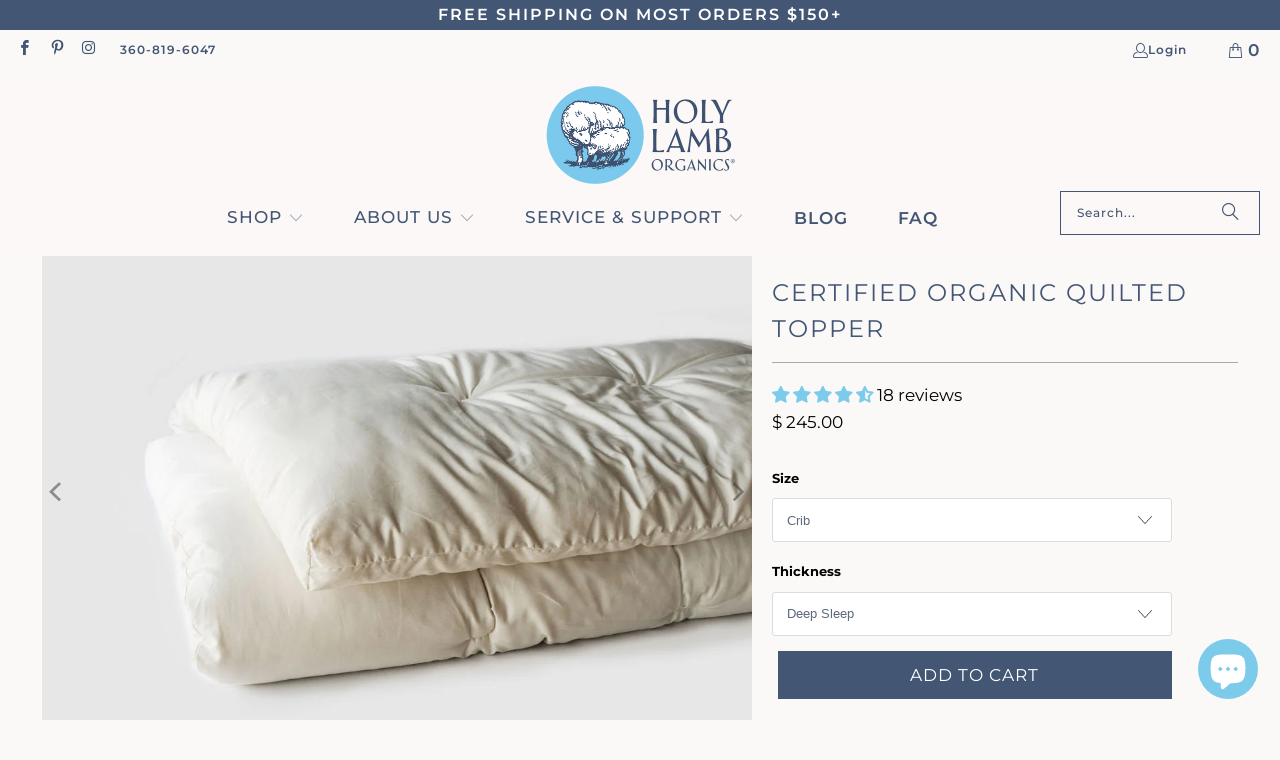

--- FILE ---
content_type: text/html; charset=utf-8
request_url: https://www.holylamborganics.com/products/organic-quilted-topper-2?_pos=1&_sid=23e50401b&_ss=r
body_size: 54595
content:
<!DOCTYPE html>
<html class="no-js no-touch" lang="en">
  <head>
    <!-- Begin Brevo Form -->
<!-- START - We recommend to place the below code in head tag of your website html  -->
<style>
  @font-face {
    font-display: block;
    font-family: Roboto;
    src: url(https://assets.brevo.com/font/Roboto/Latin/normal/normal/7529907e9eaf8ebb5220c5f9850e3811.woff2) format("woff2"), url(https://assets.brevo.com/font/Roboto/Latin/normal/normal/25c678feafdc175a70922a116c9be3e7.woff) format("woff")
  }

  @font-face {
    font-display: fallback;
    font-family: Roboto;
    font-weight: 600;
    src: url(https://assets.brevo.com/font/Roboto/Latin/medium/normal/6e9caeeafb1f3491be3e32744bc30440.woff2) format("woff2"), url(https://assets.brevo.com/font/Roboto/Latin/medium/normal/71501f0d8d5aa95960f6475d5487d4c2.woff) format("woff")
  }

  @font-face {
    font-display: fallback;
    font-family: Roboto;
    font-weight: 700;
    src: url(https://assets.brevo.com/font/Roboto/Latin/bold/normal/3ef7cf158f310cf752d5ad08cd0e7e60.woff2) format("woff2"), url(https://assets.brevo.com/font/Roboto/Latin/bold/normal/ece3a1d82f18b60bcce0211725c476aa.woff) format("woff")
  }

  #sib-container input:-ms-input-placeholder {
    text-align: left;
    font-family: "Helvetica", sans-serif;
    color: #c0ccda;
  }

  #sib-container input::placeholder {
    text-align: left;
    font-family: "Helvetica", sans-serif;
    color: #c0ccda;
  }

  #sib-container textarea::placeholder {
    text-align: left;
    font-family: "Helvetica", sans-serif;
    color: #c0ccda;
  }

  #sib-container a {
    text-decoration: underline;
    color: #2BB2FC;
  }
</style>
<link rel="stylesheet" href="https://sibforms.com/forms/end-form/build/sib-styles.css">
<!--  END - We recommend to place the above code in head tag of your website html -->


  
  <script>
    window.Store = window.Store || {};
    window.Store.id = 3382373;
  </script>    <meta charset="utf-8">
    <meta http-equiv="cleartype" content="on">
    <meta name="robots" content="index,follow">

    <!-- Mobile Specific Metas -->
    <meta name="HandheldFriendly" content="True">
    <meta name="MobileOptimized" content="320">
    <meta name="viewport" content="width=device-width,initial-scale=1">
    <meta name="theme-color" content="#fbf9f8">

    <title>Certified Organic Quilted Topper</title>

    
      <meta name="description" content="With organic wool sustainably sourced from New Zealand, these toppers provide a comfortable, breathable sleep surface that naturally regulates body temperature."/>
    

    <link rel="preconnect" href="https://fonts.shopifycdn.com" />
    <link rel="preconnect" href="https://cdn.shopify.com" />
    <link rel="preconnect" href="https://cdn.shopifycloud.com" />

    <link rel="dns-prefetch" href="https://v.shopify.com" />
    <link rel="dns-prefetch" href="https://www.youtube.com" />
    <link rel="dns-prefetch" href="https://vimeo.com" />

    <link href="//www.holylamborganics.com/cdn/shop/t/25/assets/jquery.min.js?v=147293088974801289311754356145" as="script" rel="preload">
    <!-- Stylesheet for Fancybox library -->
    <link rel="stylesheet" href="//www.holylamborganics.com/cdn/shop/t/25/assets/fancybox.css?v=19278034316635137701754356145" type="text/css" media="all" defer>

    <!-- Stylesheets for Turbo -->
    <link href="//www.holylamborganics.com/cdn/shop/t/25/assets/styles.css?v=143495773598147214391763111441" rel="stylesheet" type="text/css" media="all" />
    <link href="//www.holylamborganics.com/cdn/shop/t/25/assets/custom.css?v=49106150758764420351754356249" rel="stylesheet" type="text/css" media="all" />

    <!-- Icons -->
    
      <link rel="shortcut icon" type="image/x-icon" href="//www.holylamborganics.com/cdn/shop/files/120498322_1736704453144501_7800853739476470269_n_180x180.png?v=1668643758">
      <link rel="apple-touch-icon" href="//www.holylamborganics.com/cdn/shop/files/120498322_1736704453144501_7800853739476470269_n_180x180.png?v=1668643758"/>
      <link rel="apple-touch-icon" sizes="57x57" href="//www.holylamborganics.com/cdn/shop/files/120498322_1736704453144501_7800853739476470269_n_57x57.png?v=1668643758"/>
      <link rel="apple-touch-icon" sizes="60x60" href="//www.holylamborganics.com/cdn/shop/files/120498322_1736704453144501_7800853739476470269_n_60x60.png?v=1668643758"/>
      <link rel="apple-touch-icon" sizes="72x72" href="//www.holylamborganics.com/cdn/shop/files/120498322_1736704453144501_7800853739476470269_n_72x72.png?v=1668643758"/>
      <link rel="apple-touch-icon" sizes="76x76" href="//www.holylamborganics.com/cdn/shop/files/120498322_1736704453144501_7800853739476470269_n_76x76.png?v=1668643758"/>
      <link rel="apple-touch-icon" sizes="114x114" href="//www.holylamborganics.com/cdn/shop/files/120498322_1736704453144501_7800853739476470269_n_114x114.png?v=1668643758"/>
      <link rel="apple-touch-icon" sizes="180x180" href="//www.holylamborganics.com/cdn/shop/files/120498322_1736704453144501_7800853739476470269_n_180x180.png?v=1668643758"/>
      <link rel="apple-touch-icon" sizes="228x228" href="//www.holylamborganics.com/cdn/shop/files/120498322_1736704453144501_7800853739476470269_n_228x228.png?v=1668643758"/>
    
    <link rel="canonical" href="https://www.holylamborganics.com/products/organic-quilted-topper-2"/>

    

    

    
      <script src="//www.holylamborganics.com/cdn/shop/t/25/assets/currencies.js?v=1648699478663843391754356145" defer></script>
    

    
    <script>
      window.PXUTheme = window.PXUTheme || {};
      window.PXUTheme.version = '9.5.1';
      window.PXUTheme.name = 'Turbo';
    </script>
    


    
<template id="price-ui"><span class="price " data-price></span><span class="compare-at-price" data-compare-at-price></span><span class="unit-pricing" data-unit-pricing></span></template>
    <template id="price-ui-badge"><div class="price-ui-badge__sticker price-ui-badge__sticker--">
    <span class="price-ui-badge__sticker-text" data-badge></span>
  </div></template>
    
    <template id="price-ui__price"><span class="money" data-price></span></template>
    <template id="price-ui__price-range"><span class="price-min" data-price-min><span class="money" data-price></span></span> - <span class="price-max" data-price-max><span class="money" data-price></span></span></template>
    <template id="price-ui__unit-pricing"><span class="unit-quantity" data-unit-quantity></span> | <span class="unit-price" data-unit-price><span class="money" data-price></span></span> / <span class="unit-measurement" data-unit-measurement></span></template>
    <template id="price-ui-badge__percent-savings-range">Save up to <span data-price-percent></span>%</template>
    <template id="price-ui-badge__percent-savings">Save <span data-price-percent></span>%</template>
    <template id="price-ui-badge__price-savings-range">Save up to <span class="money" data-price></span></template>
    <template id="price-ui-badge__price-savings">Save <span class="money" data-price></span></template>
    <template id="price-ui-badge__on-sale">Sale</template>
    <template id="price-ui-badge__sold-out">Sold out</template>
    <template id="price-ui-badge__in-stock">In stock</template>
    


    <script>
      
window.PXUTheme = window.PXUTheme || {};


window.PXUTheme.theme_settings = {};
window.PXUTheme.currency = {};
window.PXUTheme.routes = window.PXUTheme.routes || {};


window.PXUTheme.theme_settings.display_tos_checkbox = false;
window.PXUTheme.theme_settings.go_to_checkout = true;
window.PXUTheme.theme_settings.cart_action = "redirect_cart";
window.PXUTheme.theme_settings.cart_shipping_calculator = false;


window.PXUTheme.theme_settings.collection_swatches = false;
window.PXUTheme.theme_settings.collection_secondary_image = false;


window.PXUTheme.currency.show_multiple_currencies = false;
window.PXUTheme.currency.shop_currency = "USD";
window.PXUTheme.currency.default_currency = "USD";
window.PXUTheme.currency.display_format = "money_format";
window.PXUTheme.currency.money_format = "$ {{amount}}";
window.PXUTheme.currency.money_format_no_currency = "$ {{amount}}";
window.PXUTheme.currency.money_format_currency = "$ {{amount}} USD";
window.PXUTheme.currency.native_multi_currency = true;
window.PXUTheme.currency.iso_code = "USD";
window.PXUTheme.currency.symbol = "$";


window.PXUTheme.theme_settings.display_inventory_left = false;
window.PXUTheme.theme_settings.inventory_threshold = 10;
window.PXUTheme.theme_settings.limit_quantity = true;


window.PXUTheme.theme_settings.menu_position = null;


window.PXUTheme.theme_settings.newsletter_popup = false;
window.PXUTheme.theme_settings.newsletter_popup_days = "2";
window.PXUTheme.theme_settings.newsletter_popup_mobile = false;
window.PXUTheme.theme_settings.newsletter_popup_seconds = 6;


window.PXUTheme.theme_settings.pagination_type = "load_more";


window.PXUTheme.theme_settings.enable_shopify_collection_badges = false;
window.PXUTheme.theme_settings.quick_shop_thumbnail_position = null;
window.PXUTheme.theme_settings.product_form_style = "select";
window.PXUTheme.theme_settings.sale_banner_enabled = true;
window.PXUTheme.theme_settings.display_savings = true;
window.PXUTheme.theme_settings.display_sold_out_price = false;
window.PXUTheme.theme_settings.free_text = "Free";
window.PXUTheme.theme_settings.video_looping = null;
window.PXUTheme.theme_settings.quick_shop_style = "popup";
window.PXUTheme.theme_settings.hover_enabled = false;


window.PXUTheme.routes.cart_url = "/cart";
window.PXUTheme.routes.cart_update_url = "/cart/update";
window.PXUTheme.routes.root_url = "/";
window.PXUTheme.routes.search_url = "/search";
window.PXUTheme.routes.all_products_collection_url = "/collections/all";
window.PXUTheme.routes.product_recommendations_url = "/recommendations/products";
window.PXUTheme.routes.predictive_search_url = "/search/suggest";


window.PXUTheme.theme_settings.image_loading_style = "blur-up";


window.PXUTheme.theme_settings.enable_autocomplete = true;


window.PXUTheme.theme_settings.page_dots_enabled = false;
window.PXUTheme.theme_settings.slideshow_arrow_size = "light";


window.PXUTheme.theme_settings.quick_shop_enabled = false;


window.PXUTheme.theme_settings.enable_back_to_top_button = false;


window.PXUTheme.translation = {};


window.PXUTheme.translation.agree_to_terms_warning = "You must agree with the terms and conditions to checkout.";
window.PXUTheme.translation.one_item_left = "item left";
window.PXUTheme.translation.items_left_text = "items left";
window.PXUTheme.translation.cart_savings_text = "Total Savings";
window.PXUTheme.translation.cart_discount_text = "Discount";
window.PXUTheme.translation.cart_subtotal_text = "Subtotal";
window.PXUTheme.translation.cart_remove_text = "Remove";
window.PXUTheme.translation.cart_free_text = "Free";


window.PXUTheme.translation.newsletter_success_text = "Thank you for joining our mailing list!";


window.PXUTheme.translation.notify_email = "Enter your email address...";
window.PXUTheme.translation.notify_email_value = "Translation missing: en.contact.fields.email";
window.PXUTheme.translation.notify_email_send = "Send";
window.PXUTheme.translation.notify_message_first = "Please notify me when ";
window.PXUTheme.translation.notify_message_last = " becomes available - ";
window.PXUTheme.translation.notify_success_text = "Thanks! We will notify you when this product becomes available!";


window.PXUTheme.translation.add_to_cart = "Add to Cart";
window.PXUTheme.translation.coming_soon_text = "Coming Soon";
window.PXUTheme.translation.sold_out_text = "Sold Out";
window.PXUTheme.translation.sale_text = "Sale";
window.PXUTheme.translation.savings_text = "You Save";
window.PXUTheme.translation.percent_off_text = "% off";
window.PXUTheme.translation.from_text = "from";
window.PXUTheme.translation.new_text = "New";
window.PXUTheme.translation.pre_order_text = "Pre-Order";
window.PXUTheme.translation.unavailable_text = "Unavailable";


window.PXUTheme.translation.all_results = "View all results";
window.PXUTheme.translation.no_results = "Sorry, no results!";


window.PXUTheme.media_queries = {};
window.PXUTheme.media_queries.small = window.matchMedia( "(max-width: 480px)" );
window.PXUTheme.media_queries.medium = window.matchMedia( "(max-width: 798px)" );
window.PXUTheme.media_queries.large = window.matchMedia( "(min-width: 799px)" );
window.PXUTheme.media_queries.larger = window.matchMedia( "(min-width: 960px)" );
window.PXUTheme.media_queries.xlarge = window.matchMedia( "(min-width: 1200px)" );
window.PXUTheme.media_queries.ie10 = window.matchMedia( "all and (-ms-high-contrast: none), (-ms-high-contrast: active)" );
window.PXUTheme.media_queries.tablet = window.matchMedia( "only screen and (min-width: 799px) and (max-width: 1024px)" );
window.PXUTheme.media_queries.mobile_and_tablet = window.matchMedia( "(max-width: 1024px)" );

    </script>

    

    

    <script>
      
    </script>

    <script>window.performance && window.performance.mark && window.performance.mark('shopify.content_for_header.start');</script><meta name="google-site-verification" content="hCNPwLl7nofl3m_v2wxvXv4gkq7Zv7vtaek-92nKI7E">
<meta id="shopify-digital-wallet" name="shopify-digital-wallet" content="/3382373/digital_wallets/dialog">
<meta name="shopify-checkout-api-token" content="a4279f6b1040922a962bebd1db0bc839">
<meta id="in-context-paypal-metadata" data-shop-id="3382373" data-venmo-supported="false" data-environment="production" data-locale="en_US" data-paypal-v4="true" data-currency="USD">
<link rel="alternate" hreflang="x-default" href="https://www.holylamborganics.com/products/organic-quilted-topper-2">
<link rel="alternate" hreflang="en" href="https://www.holylamborganics.com/products/organic-quilted-topper-2">
<link rel="alternate" hreflang="es" href="https://www.holylamborganics.com/es/products/organic-quilted-topper-2">
<link rel="alternate" type="application/json+oembed" href="https://www.holylamborganics.com/products/organic-quilted-topper-2.oembed">
<script async="async" src="/checkouts/internal/preloads.js?locale=en-US"></script>
<link rel="preconnect" href="https://shop.app" crossorigin="anonymous">
<script async="async" src="https://shop.app/checkouts/internal/preloads.js?locale=en-US&shop_id=3382373" crossorigin="anonymous"></script>
<script id="apple-pay-shop-capabilities" type="application/json">{"shopId":3382373,"countryCode":"US","currencyCode":"USD","merchantCapabilities":["supports3DS"],"merchantId":"gid:\/\/shopify\/Shop\/3382373","merchantName":"Holy Lamb Organics","requiredBillingContactFields":["postalAddress","email","phone"],"requiredShippingContactFields":["postalAddress","email","phone"],"shippingType":"shipping","supportedNetworks":["visa","masterCard","amex","discover","elo","jcb"],"total":{"type":"pending","label":"Holy Lamb Organics","amount":"1.00"},"shopifyPaymentsEnabled":true,"supportsSubscriptions":true}</script>
<script id="shopify-features" type="application/json">{"accessToken":"a4279f6b1040922a962bebd1db0bc839","betas":["rich-media-storefront-analytics"],"domain":"www.holylamborganics.com","predictiveSearch":true,"shopId":3382373,"locale":"en"}</script>
<script>var Shopify = Shopify || {};
Shopify.shop = "holylamborganics.myshopify.com";
Shopify.locale = "en";
Shopify.currency = {"active":"USD","rate":"1.0"};
Shopify.country = "US";
Shopify.theme = {"name":"Turbo Portland Updated 8.3.0\u003e9.5.1 - 2025-08-04","id":151825416422,"schema_name":"Turbo","schema_version":"9.5.1","theme_store_id":null,"role":"main"};
Shopify.theme.handle = "null";
Shopify.theme.style = {"id":null,"handle":null};
Shopify.cdnHost = "www.holylamborganics.com/cdn";
Shopify.routes = Shopify.routes || {};
Shopify.routes.root = "/";</script>
<script type="module">!function(o){(o.Shopify=o.Shopify||{}).modules=!0}(window);</script>
<script>!function(o){function n(){var o=[];function n(){o.push(Array.prototype.slice.apply(arguments))}return n.q=o,n}var t=o.Shopify=o.Shopify||{};t.loadFeatures=n(),t.autoloadFeatures=n()}(window);</script>
<script>
  window.ShopifyPay = window.ShopifyPay || {};
  window.ShopifyPay.apiHost = "shop.app\/pay";
  window.ShopifyPay.redirectState = null;
</script>
<script id="shop-js-analytics" type="application/json">{"pageType":"product"}</script>
<script defer="defer" async type="module" src="//www.holylamborganics.com/cdn/shopifycloud/shop-js/modules/v2/client.init-shop-cart-sync_BdyHc3Nr.en.esm.js"></script>
<script defer="defer" async type="module" src="//www.holylamborganics.com/cdn/shopifycloud/shop-js/modules/v2/chunk.common_Daul8nwZ.esm.js"></script>
<script type="module">
  await import("//www.holylamborganics.com/cdn/shopifycloud/shop-js/modules/v2/client.init-shop-cart-sync_BdyHc3Nr.en.esm.js");
await import("//www.holylamborganics.com/cdn/shopifycloud/shop-js/modules/v2/chunk.common_Daul8nwZ.esm.js");

  window.Shopify.SignInWithShop?.initShopCartSync?.({"fedCMEnabled":true,"windoidEnabled":true});

</script>
<script defer="defer" async type="module" src="//www.holylamborganics.com/cdn/shopifycloud/shop-js/modules/v2/client.payment-terms_MV4M3zvL.en.esm.js"></script>
<script defer="defer" async type="module" src="//www.holylamborganics.com/cdn/shopifycloud/shop-js/modules/v2/chunk.common_Daul8nwZ.esm.js"></script>
<script defer="defer" async type="module" src="//www.holylamborganics.com/cdn/shopifycloud/shop-js/modules/v2/chunk.modal_CQq8HTM6.esm.js"></script>
<script type="module">
  await import("//www.holylamborganics.com/cdn/shopifycloud/shop-js/modules/v2/client.payment-terms_MV4M3zvL.en.esm.js");
await import("//www.holylamborganics.com/cdn/shopifycloud/shop-js/modules/v2/chunk.common_Daul8nwZ.esm.js");
await import("//www.holylamborganics.com/cdn/shopifycloud/shop-js/modules/v2/chunk.modal_CQq8HTM6.esm.js");

  
</script>
<script>
  window.Shopify = window.Shopify || {};
  if (!window.Shopify.featureAssets) window.Shopify.featureAssets = {};
  window.Shopify.featureAssets['shop-js'] = {"shop-cart-sync":["modules/v2/client.shop-cart-sync_QYOiDySF.en.esm.js","modules/v2/chunk.common_Daul8nwZ.esm.js"],"init-fed-cm":["modules/v2/client.init-fed-cm_DchLp9rc.en.esm.js","modules/v2/chunk.common_Daul8nwZ.esm.js"],"shop-button":["modules/v2/client.shop-button_OV7bAJc5.en.esm.js","modules/v2/chunk.common_Daul8nwZ.esm.js"],"init-windoid":["modules/v2/client.init-windoid_DwxFKQ8e.en.esm.js","modules/v2/chunk.common_Daul8nwZ.esm.js"],"shop-cash-offers":["modules/v2/client.shop-cash-offers_DWtL6Bq3.en.esm.js","modules/v2/chunk.common_Daul8nwZ.esm.js","modules/v2/chunk.modal_CQq8HTM6.esm.js"],"shop-toast-manager":["modules/v2/client.shop-toast-manager_CX9r1SjA.en.esm.js","modules/v2/chunk.common_Daul8nwZ.esm.js"],"init-shop-email-lookup-coordinator":["modules/v2/client.init-shop-email-lookup-coordinator_UhKnw74l.en.esm.js","modules/v2/chunk.common_Daul8nwZ.esm.js"],"pay-button":["modules/v2/client.pay-button_DzxNnLDY.en.esm.js","modules/v2/chunk.common_Daul8nwZ.esm.js"],"avatar":["modules/v2/client.avatar_BTnouDA3.en.esm.js"],"init-shop-cart-sync":["modules/v2/client.init-shop-cart-sync_BdyHc3Nr.en.esm.js","modules/v2/chunk.common_Daul8nwZ.esm.js"],"shop-login-button":["modules/v2/client.shop-login-button_D8B466_1.en.esm.js","modules/v2/chunk.common_Daul8nwZ.esm.js","modules/v2/chunk.modal_CQq8HTM6.esm.js"],"init-customer-accounts-sign-up":["modules/v2/client.init-customer-accounts-sign-up_C8fpPm4i.en.esm.js","modules/v2/client.shop-login-button_D8B466_1.en.esm.js","modules/v2/chunk.common_Daul8nwZ.esm.js","modules/v2/chunk.modal_CQq8HTM6.esm.js"],"init-shop-for-new-customer-accounts":["modules/v2/client.init-shop-for-new-customer-accounts_CVTO0Ztu.en.esm.js","modules/v2/client.shop-login-button_D8B466_1.en.esm.js","modules/v2/chunk.common_Daul8nwZ.esm.js","modules/v2/chunk.modal_CQq8HTM6.esm.js"],"init-customer-accounts":["modules/v2/client.init-customer-accounts_dRgKMfrE.en.esm.js","modules/v2/client.shop-login-button_D8B466_1.en.esm.js","modules/v2/chunk.common_Daul8nwZ.esm.js","modules/v2/chunk.modal_CQq8HTM6.esm.js"],"shop-follow-button":["modules/v2/client.shop-follow-button_CkZpjEct.en.esm.js","modules/v2/chunk.common_Daul8nwZ.esm.js","modules/v2/chunk.modal_CQq8HTM6.esm.js"],"lead-capture":["modules/v2/client.lead-capture_BntHBhfp.en.esm.js","modules/v2/chunk.common_Daul8nwZ.esm.js","modules/v2/chunk.modal_CQq8HTM6.esm.js"],"checkout-modal":["modules/v2/client.checkout-modal_CfxcYbTm.en.esm.js","modules/v2/chunk.common_Daul8nwZ.esm.js","modules/v2/chunk.modal_CQq8HTM6.esm.js"],"shop-login":["modules/v2/client.shop-login_Da4GZ2H6.en.esm.js","modules/v2/chunk.common_Daul8nwZ.esm.js","modules/v2/chunk.modal_CQq8HTM6.esm.js"],"payment-terms":["modules/v2/client.payment-terms_MV4M3zvL.en.esm.js","modules/v2/chunk.common_Daul8nwZ.esm.js","modules/v2/chunk.modal_CQq8HTM6.esm.js"]};
</script>
<script>(function() {
  var isLoaded = false;
  function asyncLoad() {
    if (isLoaded) return;
    isLoaded = true;
    var urls = ["https:\/\/static.shareasale.com\/json\/shopify\/deduplication.js?shop=holylamborganics.myshopify.com","https:\/\/static.shareasale.com\/json\/shopify\/shareasale-tracking.js?sasmid=93888\u0026ssmtid=19038\u0026shop=holylamborganics.myshopify.com","https:\/\/id-shop.govx.com\/app\/holylamborganics.myshopify.com\/govx.js?shop=holylamborganics.myshopify.com","https:\/\/storage.nfcube.com\/instafeed-1afae163fb7ce1069d175ae2e0c8bad5.js?shop=holylamborganics.myshopify.com","\/\/cdn.shopify.com\/proxy\/129042ecefa64ec4c025b69bdd72083d8b7b0d30261bb22989f8367d49195c1c\/api.goaffpro.com\/loader.js?shop=holylamborganics.myshopify.com\u0026sp-cache-control=cHVibGljLCBtYXgtYWdlPTkwMA"];
    for (var i = 0; i < urls.length; i++) {
      var s = document.createElement('script');
      s.type = 'text/javascript';
      s.async = true;
      s.src = urls[i];
      var x = document.getElementsByTagName('script')[0];
      x.parentNode.insertBefore(s, x);
    }
  };
  if(window.attachEvent) {
    window.attachEvent('onload', asyncLoad);
  } else {
    window.addEventListener('load', asyncLoad, false);
  }
})();</script>
<script id="__st">var __st={"a":3382373,"offset":-28800,"reqid":"a54edf0d-d8ec-48d3-8a1f-a36360e68ca2-1768944752","pageurl":"www.holylamborganics.com\/products\/organic-quilted-topper-2?_pos=1\u0026_sid=23e50401b\u0026_ss=r","u":"2dee7e75b3b6","p":"product","rtyp":"product","rid":1320031682637};</script>
<script>window.ShopifyPaypalV4VisibilityTracking = true;</script>
<script id="captcha-bootstrap">!function(){'use strict';const t='contact',e='account',n='new_comment',o=[[t,t],['blogs',n],['comments',n],[t,'customer']],c=[[e,'customer_login'],[e,'guest_login'],[e,'recover_customer_password'],[e,'create_customer']],r=t=>t.map((([t,e])=>`form[action*='/${t}']:not([data-nocaptcha='true']) input[name='form_type'][value='${e}']`)).join(','),a=t=>()=>t?[...document.querySelectorAll(t)].map((t=>t.form)):[];function s(){const t=[...o],e=r(t);return a(e)}const i='password',u='form_key',d=['recaptcha-v3-token','g-recaptcha-response','h-captcha-response',i],f=()=>{try{return window.sessionStorage}catch{return}},m='__shopify_v',_=t=>t.elements[u];function p(t,e,n=!1){try{const o=window.sessionStorage,c=JSON.parse(o.getItem(e)),{data:r}=function(t){const{data:e,action:n}=t;return t[m]||n?{data:e,action:n}:{data:t,action:n}}(c);for(const[e,n]of Object.entries(r))t.elements[e]&&(t.elements[e].value=n);n&&o.removeItem(e)}catch(o){console.error('form repopulation failed',{error:o})}}const l='form_type',E='cptcha';function T(t){t.dataset[E]=!0}const w=window,h=w.document,L='Shopify',v='ce_forms',y='captcha';let A=!1;((t,e)=>{const n=(g='f06e6c50-85a8-45c8-87d0-21a2b65856fe',I='https://cdn.shopify.com/shopifycloud/storefront-forms-hcaptcha/ce_storefront_forms_captcha_hcaptcha.v1.5.2.iife.js',D={infoText:'Protected by hCaptcha',privacyText:'Privacy',termsText:'Terms'},(t,e,n)=>{const o=w[L][v],c=o.bindForm;if(c)return c(t,g,e,D).then(n);var r;o.q.push([[t,g,e,D],n]),r=I,A||(h.body.append(Object.assign(h.createElement('script'),{id:'captcha-provider',async:!0,src:r})),A=!0)});var g,I,D;w[L]=w[L]||{},w[L][v]=w[L][v]||{},w[L][v].q=[],w[L][y]=w[L][y]||{},w[L][y].protect=function(t,e){n(t,void 0,e),T(t)},Object.freeze(w[L][y]),function(t,e,n,w,h,L){const[v,y,A,g]=function(t,e,n){const i=e?o:[],u=t?c:[],d=[...i,...u],f=r(d),m=r(i),_=r(d.filter((([t,e])=>n.includes(e))));return[a(f),a(m),a(_),s()]}(w,h,L),I=t=>{const e=t.target;return e instanceof HTMLFormElement?e:e&&e.form},D=t=>v().includes(t);t.addEventListener('submit',(t=>{const e=I(t);if(!e)return;const n=D(e)&&!e.dataset.hcaptchaBound&&!e.dataset.recaptchaBound,o=_(e),c=g().includes(e)&&(!o||!o.value);(n||c)&&t.preventDefault(),c&&!n&&(function(t){try{if(!f())return;!function(t){const e=f();if(!e)return;const n=_(t);if(!n)return;const o=n.value;o&&e.removeItem(o)}(t);const e=Array.from(Array(32),(()=>Math.random().toString(36)[2])).join('');!function(t,e){_(t)||t.append(Object.assign(document.createElement('input'),{type:'hidden',name:u})),t.elements[u].value=e}(t,e),function(t,e){const n=f();if(!n)return;const o=[...t.querySelectorAll(`input[type='${i}']`)].map((({name:t})=>t)),c=[...d,...o],r={};for(const[a,s]of new FormData(t).entries())c.includes(a)||(r[a]=s);n.setItem(e,JSON.stringify({[m]:1,action:t.action,data:r}))}(t,e)}catch(e){console.error('failed to persist form',e)}}(e),e.submit())}));const S=(t,e)=>{t&&!t.dataset[E]&&(n(t,e.some((e=>e===t))),T(t))};for(const o of['focusin','change'])t.addEventListener(o,(t=>{const e=I(t);D(e)&&S(e,y())}));const B=e.get('form_key'),M=e.get(l),P=B&&M;t.addEventListener('DOMContentLoaded',(()=>{const t=y();if(P)for(const e of t)e.elements[l].value===M&&p(e,B);[...new Set([...A(),...v().filter((t=>'true'===t.dataset.shopifyCaptcha))])].forEach((e=>S(e,t)))}))}(h,new URLSearchParams(w.location.search),n,t,e,['guest_login'])})(!1,!0)}();</script>
<script integrity="sha256-4kQ18oKyAcykRKYeNunJcIwy7WH5gtpwJnB7kiuLZ1E=" data-source-attribution="shopify.loadfeatures" defer="defer" src="//www.holylamborganics.com/cdn/shopifycloud/storefront/assets/storefront/load_feature-a0a9edcb.js" crossorigin="anonymous"></script>
<script crossorigin="anonymous" defer="defer" src="//www.holylamborganics.com/cdn/shopifycloud/storefront/assets/shopify_pay/storefront-65b4c6d7.js?v=20250812"></script>
<script data-source-attribution="shopify.dynamic_checkout.dynamic.init">var Shopify=Shopify||{};Shopify.PaymentButton=Shopify.PaymentButton||{isStorefrontPortableWallets:!0,init:function(){window.Shopify.PaymentButton.init=function(){};var t=document.createElement("script");t.src="https://www.holylamborganics.com/cdn/shopifycloud/portable-wallets/latest/portable-wallets.en.js",t.type="module",document.head.appendChild(t)}};
</script>
<script data-source-attribution="shopify.dynamic_checkout.buyer_consent">
  function portableWalletsHideBuyerConsent(e){var t=document.getElementById("shopify-buyer-consent"),n=document.getElementById("shopify-subscription-policy-button");t&&n&&(t.classList.add("hidden"),t.setAttribute("aria-hidden","true"),n.removeEventListener("click",e))}function portableWalletsShowBuyerConsent(e){var t=document.getElementById("shopify-buyer-consent"),n=document.getElementById("shopify-subscription-policy-button");t&&n&&(t.classList.remove("hidden"),t.removeAttribute("aria-hidden"),n.addEventListener("click",e))}window.Shopify?.PaymentButton&&(window.Shopify.PaymentButton.hideBuyerConsent=portableWalletsHideBuyerConsent,window.Shopify.PaymentButton.showBuyerConsent=portableWalletsShowBuyerConsent);
</script>
<script data-source-attribution="shopify.dynamic_checkout.cart.bootstrap">document.addEventListener("DOMContentLoaded",(function(){function t(){return document.querySelector("shopify-accelerated-checkout-cart, shopify-accelerated-checkout")}if(t())Shopify.PaymentButton.init();else{new MutationObserver((function(e,n){t()&&(Shopify.PaymentButton.init(),n.disconnect())})).observe(document.body,{childList:!0,subtree:!0})}}));
</script>
<script id='scb4127' type='text/javascript' async='' src='https://www.holylamborganics.com/cdn/shopifycloud/privacy-banner/storefront-banner.js'></script><link id="shopify-accelerated-checkout-styles" rel="stylesheet" media="screen" href="https://www.holylamborganics.com/cdn/shopifycloud/portable-wallets/latest/accelerated-checkout-backwards-compat.css" crossorigin="anonymous">
<style id="shopify-accelerated-checkout-cart">
        #shopify-buyer-consent {
  margin-top: 1em;
  display: inline-block;
  width: 100%;
}

#shopify-buyer-consent.hidden {
  display: none;
}

#shopify-subscription-policy-button {
  background: none;
  border: none;
  padding: 0;
  text-decoration: underline;
  font-size: inherit;
  cursor: pointer;
}

#shopify-subscription-policy-button::before {
  box-shadow: none;
}

      </style>

<script>window.performance && window.performance.mark && window.performance.mark('shopify.content_for_header.end');</script>

    

<meta name="author" content="Holy Lamb Organics">
<meta property="og:url" content="https://www.holylamborganics.com/products/organic-quilted-topper-2">
<meta property="og:site_name" content="Holy Lamb Organics">




  <meta property="og:type" content="product">
  <meta property="og:title" content="Certified Organic Quilted Topper">
  
    
      <meta property="og:image" content="https://www.holylamborganics.com/cdn/shop/products/quiltedtopper2_600x.jpg?v=1568479499">
      <meta property="og:image:secure_url" content="https://www.holylamborganics.com/cdn/shop/products/quiltedtopper2_600x.jpg?v=1568479499">
      
      <meta property="og:image:width" content="1024">
      <meta property="og:image:height" content="683">
    
      <meta property="og:image" content="https://www.holylamborganics.com/cdn/shop/products/quiltedtopper3_600x.jpg?v=1568479499">
      <meta property="og:image:secure_url" content="https://www.holylamborganics.com/cdn/shop/products/quiltedtopper3_600x.jpg?v=1568479499">
      
      <meta property="og:image:width" content="1024">
      <meta property="og:image:height" content="683">
    
      <meta property="og:image" content="https://www.holylamborganics.com/cdn/shop/products/topper_bed1_600x.jpg?v=1568479499">
      <meta property="og:image:secure_url" content="https://www.holylamborganics.com/cdn/shop/products/topper_bed1_600x.jpg?v=1568479499">
      
      <meta property="og:image:width" content="2000">
      <meta property="og:image:height" content="1333">
    
  
  <meta property="product:price:amount" content="245.00">
  <meta property="product:price:currency" content="USD">



  <meta property="og:description" content="With organic wool sustainably sourced from New Zealand, these toppers provide a comfortable, breathable sleep surface that naturally regulates body temperature.">




<meta name="twitter:card" content="summary">

  <meta name="twitter:title" content="Certified Organic Quilted Topper">
  <meta name="twitter:description" content="  Description Sizing Materials Care Returns Encased in GOTS-certified organic cotton fabric and filled with GOTS-certified wool, our quilted toppers are designed to sit atop your existing mattress. With organic wool sustainably sourced from New Zealand, these toppers provide a comfortable, breathable sleep surface that naturally regulates body temperature. Adding a topper allows you to fine-tune your sleep system to your comfort preference. Wool is naturally hypoallergenic, dust-mite resistant, anti-microbial and anti-bacterial, and inherently fire resistant. In addition, sleeping on a natural surface has also been shown to lower your heart rate, resulting in a deeper, more restful sleep. Two thickness options: Deep Sleep - Approximately 1.5-2&quot; thick, perfect for adding a little softness. Ultimate - Approximately 2.5-3&quot; of wool, ideal for those wanting the feel of a plush pillow top Crib size available, approximately 1&quot; thick with cotton elastic">
  <meta name="twitter:image" content="https://www.holylamborganics.com/cdn/shop/products/quiltedtopper2_240x.jpg?v=1568479499">
  <meta name="twitter:image:width" content="240">
  <meta name="twitter:image:height" content="240">
  <meta name="twitter:image:alt" content="Holy Lamb Organics Certified Organic Quilted Topper - Clearance">



    
    
      


<style>
  .product_section .product_form.is-visible 
  swatch_options{
    display: block !important;
}

 .product_section .product_form.is-visible .swatch_options .swatch {
    display: flex !important;
}

.swatch .swatch-element label {
    border: 1px solid #435674;
}

.swatch input:checked + div label {
    background: #000;
    color: #fff;
} 

body.custom-showrooms.showroom.page-custom-showrooms.promo-banner--show table {
    margin-left: 0;
}  

@media screen and (max-width:1360px) and (min-width:769px) {

body.custom-showrooms.showroom.page-custom-showrooms.promo-banner--show #page .span6 {
    max-width: 100%;
    width: 46%;
}

body.custom-showrooms.showroom.page-custom-showrooms.promo-banner--show div#page {
    justify-content: space-between;
}  

body.custom-showrooms.showroom.page-custom-showrooms.promo-banner--show #page .span6 iframe {
    width: 100%;
}  
  
}  

@media (max-width:768px) {

body #page .span6 {
    width: 100%;
}

body.custom-showrooms.showroom.page-custom-showrooms.promo-banner--show .section-wrapper {
    display: block;
}  

body.custom-showrooms.showroom.page-custom-showrooms.promo-banner--show .custom-content iframe {
    width: 100%;
}  
  
}
  
</style>

  <!-- BEGIN app block: shopify://apps/judge-me-reviews/blocks/judgeme_core/61ccd3b1-a9f2-4160-9fe9-4fec8413e5d8 --><!-- Start of Judge.me Core -->






<link rel="dns-prefetch" href="https://cdnwidget.judge.me">
<link rel="dns-prefetch" href="https://cdn.judge.me">
<link rel="dns-prefetch" href="https://cdn1.judge.me">
<link rel="dns-prefetch" href="https://api.judge.me">

<script data-cfasync='false' class='jdgm-settings-script'>window.jdgmSettings={"pagination":5,"disable_web_reviews":false,"badge_no_review_text":"No reviews","badge_n_reviews_text":"{{ n }} review/reviews","badge_star_color":"#7ccbeb","hide_badge_preview_if_no_reviews":true,"badge_hide_text":false,"enforce_center_preview_badge":false,"widget_title":"Customer Reviews","widget_open_form_text":"Write a review","widget_close_form_text":"Cancel review","widget_refresh_page_text":"Refresh page","widget_summary_text":"Based on {{ number_of_reviews }} review/reviews","widget_no_review_text":"Be the first to write a review","widget_name_field_text":"Display name","widget_verified_name_field_text":"Verified Name (public)","widget_name_placeholder_text":"Display name","widget_required_field_error_text":"This field is required.","widget_email_field_text":"Email address","widget_verified_email_field_text":"Verified Email (private, can not be edited)","widget_email_placeholder_text":"Your email address","widget_email_field_error_text":"Please enter a valid email address.","widget_rating_field_text":"Rating","widget_review_title_field_text":"Review Title","widget_review_title_placeholder_text":"Give your review a title","widget_review_body_field_text":"Review content","widget_review_body_placeholder_text":"Start writing here...","widget_pictures_field_text":"Picture/Video (optional)","widget_submit_review_text":"Submit Review","widget_submit_verified_review_text":"Submit Verified Review","widget_submit_success_msg_with_auto_publish":"Thank you! Please refresh the page in a few moments to see your review. You can remove or edit your review by logging into \u003ca href='https://judge.me/login' target='_blank' rel='nofollow noopener'\u003eJudge.me\u003c/a\u003e","widget_submit_success_msg_no_auto_publish":"Thank you! Your review will be published as soon as it is approved by the shop admin. You can remove or edit your review by logging into \u003ca href='https://judge.me/login' target='_blank' rel='nofollow noopener'\u003eJudge.me\u003c/a\u003e","widget_show_default_reviews_out_of_total_text":"Showing {{ n_reviews_shown }} out of {{ n_reviews }} reviews.","widget_show_all_link_text":"Show all","widget_show_less_link_text":"Show less","widget_author_said_text":"{{ reviewer_name }} said:","widget_days_text":"{{ n }} days ago","widget_weeks_text":"{{ n }} week/weeks ago","widget_months_text":"{{ n }} month/months ago","widget_years_text":"{{ n }} year/years ago","widget_yesterday_text":"Yesterday","widget_today_text":"Today","widget_replied_text":"\u003e\u003e {{ shop_name }} replied:","widget_read_more_text":"Read more","widget_reviewer_name_as_initial":"","widget_rating_filter_color":"#fbcd0a","widget_rating_filter_see_all_text":"See all reviews","widget_sorting_most_recent_text":"Most Recent","widget_sorting_highest_rating_text":"Highest Rating","widget_sorting_lowest_rating_text":"Lowest Rating","widget_sorting_with_pictures_text":"Only Pictures","widget_sorting_most_helpful_text":"Most Helpful","widget_open_question_form_text":"Ask a question","widget_reviews_subtab_text":"Reviews","widget_questions_subtab_text":"Questions","widget_question_label_text":"Question","widget_answer_label_text":"Answer","widget_question_placeholder_text":"Write your question here","widget_submit_question_text":"Submit Question","widget_question_submit_success_text":"Thank you for your question! We will notify you once it gets answered.","widget_star_color":"#7ccbeb","verified_badge_text":"Verified","verified_badge_bg_color":"","verified_badge_text_color":"","verified_badge_placement":"left-of-reviewer-name","widget_review_max_height":"","widget_hide_border":false,"widget_social_share":false,"widget_thumb":false,"widget_review_location_show":false,"widget_location_format":"","all_reviews_include_out_of_store_products":true,"all_reviews_out_of_store_text":"(out of store)","all_reviews_pagination":100,"all_reviews_product_name_prefix_text":"about","enable_review_pictures":false,"enable_question_anwser":false,"widget_theme":"default","review_date_format":"mm/dd/yyyy","default_sort_method":"most-recent","widget_product_reviews_subtab_text":"Product Reviews","widget_shop_reviews_subtab_text":"Shop Reviews","widget_other_products_reviews_text":"Reviews for other products","widget_store_reviews_subtab_text":"Store reviews","widget_no_store_reviews_text":"This store hasn't received any reviews yet","widget_web_restriction_product_reviews_text":"This product hasn't received any reviews yet","widget_no_items_text":"No items found","widget_show_more_text":"Show more","widget_write_a_store_review_text":"Write a Store Review","widget_other_languages_heading":"Reviews in Other Languages","widget_translate_review_text":"Translate review to {{ language }}","widget_translating_review_text":"Translating...","widget_show_original_translation_text":"Show original ({{ language }})","widget_translate_review_failed_text":"Review couldn't be translated.","widget_translate_review_retry_text":"Retry","widget_translate_review_try_again_later_text":"Try again later","show_product_url_for_grouped_product":false,"widget_sorting_pictures_first_text":"Pictures First","show_pictures_on_all_rev_page_mobile":false,"show_pictures_on_all_rev_page_desktop":false,"floating_tab_hide_mobile_install_preference":false,"floating_tab_button_name":"★ Reviews","floating_tab_title":"Let customers speak for us","floating_tab_button_color":"","floating_tab_button_background_color":"","floating_tab_url":"","floating_tab_url_enabled":false,"floating_tab_tab_style":"text","all_reviews_text_badge_text":"Customers rate us {{ shop.metafields.judgeme.all_reviews_rating | round: 1 }}/5 based on {{ shop.metafields.judgeme.all_reviews_count }} reviews.","all_reviews_text_badge_text_branded_style":"{{ shop.metafields.judgeme.all_reviews_rating | round: 1 }} out of 5 stars based on {{ shop.metafields.judgeme.all_reviews_count }} reviews","is_all_reviews_text_badge_a_link":false,"show_stars_for_all_reviews_text_badge":false,"all_reviews_text_badge_url":"","all_reviews_text_style":"text","all_reviews_text_color_style":"judgeme_brand_color","all_reviews_text_color":"#108474","all_reviews_text_show_jm_brand":true,"featured_carousel_show_header":true,"featured_carousel_title":"Let customers speak for us","testimonials_carousel_title":"Customers are saying","videos_carousel_title":"Real customer stories","cards_carousel_title":"Customers are saying","featured_carousel_count_text":"from {{ n }} reviews","featured_carousel_add_link_to_all_reviews_page":false,"featured_carousel_url":"","featured_carousel_show_images":true,"featured_carousel_autoslide_interval":5,"featured_carousel_arrows_on_the_sides":false,"featured_carousel_height":250,"featured_carousel_width":80,"featured_carousel_image_size":0,"featured_carousel_image_height":250,"featured_carousel_arrow_color":"#eeeeee","verified_count_badge_style":"vintage","verified_count_badge_orientation":"horizontal","verified_count_badge_color_style":"judgeme_brand_color","verified_count_badge_color":"#108474","is_verified_count_badge_a_link":false,"verified_count_badge_url":"","verified_count_badge_show_jm_brand":true,"widget_rating_preset_default":5,"widget_first_sub_tab":"product-reviews","widget_show_histogram":true,"widget_histogram_use_custom_color":false,"widget_pagination_use_custom_color":false,"widget_star_use_custom_color":true,"widget_verified_badge_use_custom_color":false,"widget_write_review_use_custom_color":false,"picture_reminder_submit_button":"Upload Pictures","enable_review_videos":false,"mute_video_by_default":false,"widget_sorting_videos_first_text":"Videos First","widget_review_pending_text":"Pending","featured_carousel_items_for_large_screen":3,"social_share_options_order":"Facebook,Twitter","remove_microdata_snippet":true,"disable_json_ld":false,"enable_json_ld_products":false,"preview_badge_show_question_text":false,"preview_badge_no_question_text":"No questions","preview_badge_n_question_text":"{{ number_of_questions }} question/questions","qa_badge_show_icon":false,"qa_badge_position":"same-row","remove_judgeme_branding":false,"widget_add_search_bar":false,"widget_search_bar_placeholder":"Search","widget_sorting_verified_only_text":"Verified only","featured_carousel_theme":"default","featured_carousel_show_rating":true,"featured_carousel_show_title":true,"featured_carousel_show_body":true,"featured_carousel_show_date":false,"featured_carousel_show_reviewer":true,"featured_carousel_show_product":false,"featured_carousel_header_background_color":"#108474","featured_carousel_header_text_color":"#ffffff","featured_carousel_name_product_separator":"reviewed","featured_carousel_full_star_background":"#108474","featured_carousel_empty_star_background":"#dadada","featured_carousel_vertical_theme_background":"#f9fafb","featured_carousel_verified_badge_enable":false,"featured_carousel_verified_badge_color":"#108474","featured_carousel_border_style":"round","featured_carousel_review_line_length_limit":3,"featured_carousel_more_reviews_button_text":"Read more reviews","featured_carousel_view_product_button_text":"View product","all_reviews_page_load_reviews_on":"scroll","all_reviews_page_load_more_text":"Load More Reviews","disable_fb_tab_reviews":false,"enable_ajax_cdn_cache":false,"widget_public_name_text":"displayed publicly like","default_reviewer_name":"John Smith","default_reviewer_name_has_non_latin":true,"widget_reviewer_anonymous":"Anonymous","medals_widget_title":"Judge.me Review Medals","medals_widget_background_color":"#f9fafb","medals_widget_position":"footer_all_pages","medals_widget_border_color":"#f9fafb","medals_widget_verified_text_position":"left","medals_widget_use_monochromatic_version":false,"medals_widget_elements_color":"#108474","show_reviewer_avatar":true,"widget_invalid_yt_video_url_error_text":"Not a YouTube video URL","widget_max_length_field_error_text":"Please enter no more than {0} characters.","widget_show_country_flag":false,"widget_show_collected_via_shop_app":true,"widget_verified_by_shop_badge_style":"light","widget_verified_by_shop_text":"Verified by Shop","widget_show_photo_gallery":false,"widget_load_with_code_splitting":true,"widget_ugc_install_preference":false,"widget_ugc_title":"Made by us, Shared by you","widget_ugc_subtitle":"Tag us to see your picture featured in our page","widget_ugc_arrows_color":"#ffffff","widget_ugc_primary_button_text":"Buy Now","widget_ugc_primary_button_background_color":"#108474","widget_ugc_primary_button_text_color":"#ffffff","widget_ugc_primary_button_border_width":"0","widget_ugc_primary_button_border_style":"none","widget_ugc_primary_button_border_color":"#108474","widget_ugc_primary_button_border_radius":"25","widget_ugc_secondary_button_text":"Load More","widget_ugc_secondary_button_background_color":"#ffffff","widget_ugc_secondary_button_text_color":"#108474","widget_ugc_secondary_button_border_width":"2","widget_ugc_secondary_button_border_style":"solid","widget_ugc_secondary_button_border_color":"#108474","widget_ugc_secondary_button_border_radius":"25","widget_ugc_reviews_button_text":"View Reviews","widget_ugc_reviews_button_background_color":"#ffffff","widget_ugc_reviews_button_text_color":"#108474","widget_ugc_reviews_button_border_width":"2","widget_ugc_reviews_button_border_style":"solid","widget_ugc_reviews_button_border_color":"#108474","widget_ugc_reviews_button_border_radius":"25","widget_ugc_reviews_button_link_to":"judgeme-reviews-page","widget_ugc_show_post_date":true,"widget_ugc_max_width":"800","widget_rating_metafield_value_type":true,"widget_primary_color":"#108474","widget_enable_secondary_color":false,"widget_secondary_color":"#edf5f5","widget_summary_average_rating_text":"{{ average_rating }} out of 5","widget_media_grid_title":"Customer photos \u0026 videos","widget_media_grid_see_more_text":"See more","widget_round_style":false,"widget_show_product_medals":true,"widget_verified_by_judgeme_text":"Verified by Judge.me","widget_show_store_medals":true,"widget_verified_by_judgeme_text_in_store_medals":"Verified by Judge.me","widget_media_field_exceed_quantity_message":"Sorry, we can only accept {{ max_media }} for one review.","widget_media_field_exceed_limit_message":"{{ file_name }} is too large, please select a {{ media_type }} less than {{ size_limit }}MB.","widget_review_submitted_text":"Review Submitted!","widget_question_submitted_text":"Question Submitted!","widget_close_form_text_question":"Cancel","widget_write_your_answer_here_text":"Write your answer here","widget_enabled_branded_link":true,"widget_show_collected_by_judgeme":false,"widget_reviewer_name_color":"","widget_write_review_text_color":"","widget_write_review_bg_color":"","widget_collected_by_judgeme_text":"collected by Judge.me","widget_pagination_type":"standard","widget_load_more_text":"Load More","widget_load_more_color":"#108474","widget_full_review_text":"Full Review","widget_read_more_reviews_text":"Read More Reviews","widget_read_questions_text":"Read Questions","widget_questions_and_answers_text":"Questions \u0026 Answers","widget_verified_by_text":"Verified by","widget_verified_text":"Verified","widget_number_of_reviews_text":"{{ number_of_reviews }} reviews","widget_back_button_text":"Back","widget_next_button_text":"Next","widget_custom_forms_filter_button":"Filters","custom_forms_style":"vertical","widget_show_review_information":false,"how_reviews_are_collected":"How reviews are collected?","widget_show_review_keywords":false,"widget_gdpr_statement":"How we use your data: We'll only contact you about the review you left, and only if necessary. By submitting your review, you agree to Judge.me's \u003ca href='https://judge.me/terms' target='_blank' rel='nofollow noopener'\u003eterms\u003c/a\u003e, \u003ca href='https://judge.me/privacy' target='_blank' rel='nofollow noopener'\u003eprivacy\u003c/a\u003e and \u003ca href='https://judge.me/content-policy' target='_blank' rel='nofollow noopener'\u003econtent\u003c/a\u003e policies.","widget_multilingual_sorting_enabled":false,"widget_translate_review_content_enabled":false,"widget_translate_review_content_method":"manual","popup_widget_review_selection":"automatically_with_pictures","popup_widget_round_border_style":true,"popup_widget_show_title":true,"popup_widget_show_body":true,"popup_widget_show_reviewer":false,"popup_widget_show_product":true,"popup_widget_show_pictures":true,"popup_widget_use_review_picture":true,"popup_widget_show_on_home_page":true,"popup_widget_show_on_product_page":true,"popup_widget_show_on_collection_page":true,"popup_widget_show_on_cart_page":true,"popup_widget_position":"bottom_left","popup_widget_first_review_delay":5,"popup_widget_duration":5,"popup_widget_interval":5,"popup_widget_review_count":5,"popup_widget_hide_on_mobile":true,"review_snippet_widget_round_border_style":true,"review_snippet_widget_card_color":"#FFFFFF","review_snippet_widget_slider_arrows_background_color":"#FFFFFF","review_snippet_widget_slider_arrows_color":"#000000","review_snippet_widget_star_color":"#108474","show_product_variant":false,"all_reviews_product_variant_label_text":"Variant: ","widget_show_verified_branding":false,"widget_ai_summary_title":"Customers say","widget_ai_summary_disclaimer":"AI-powered review summary based on recent customer reviews","widget_show_ai_summary":false,"widget_show_ai_summary_bg":false,"widget_show_review_title_input":true,"redirect_reviewers_invited_via_email":"review_widget","request_store_review_after_product_review":false,"request_review_other_products_in_order":false,"review_form_color_scheme":"default","review_form_corner_style":"square","review_form_star_color":{},"review_form_text_color":"#333333","review_form_background_color":"#ffffff","review_form_field_background_color":"#fafafa","review_form_button_color":{},"review_form_button_text_color":"#ffffff","review_form_modal_overlay_color":"#000000","review_content_screen_title_text":"How would you rate this product?","review_content_introduction_text":"We would love it if you would share a bit about your experience.","store_review_form_title_text":"How would you rate this store?","store_review_form_introduction_text":"We would love it if you would share a bit about your experience.","show_review_guidance_text":true,"one_star_review_guidance_text":"Poor","five_star_review_guidance_text":"Great","customer_information_screen_title_text":"About you","customer_information_introduction_text":"Please tell us more about you.","custom_questions_screen_title_text":"Your experience in more detail","custom_questions_introduction_text":"Here are a few questions to help us understand more about your experience.","review_submitted_screen_title_text":"Thanks for your review!","review_submitted_screen_thank_you_text":"We are processing it and it will appear on the store soon.","review_submitted_screen_email_verification_text":"Please confirm your email by clicking the link we just sent you. This helps us keep reviews authentic.","review_submitted_request_store_review_text":"Would you like to share your experience of shopping with us?","review_submitted_review_other_products_text":"Would you like to review these products?","store_review_screen_title_text":"Would you like to share your experience of shopping with us?","store_review_introduction_text":"We value your feedback and use it to improve. Please share any thoughts or suggestions you have.","reviewer_media_screen_title_picture_text":"Share a picture","reviewer_media_introduction_picture_text":"Upload a photo to support your review.","reviewer_media_screen_title_video_text":"Share a video","reviewer_media_introduction_video_text":"Upload a video to support your review.","reviewer_media_screen_title_picture_or_video_text":"Share a picture or video","reviewer_media_introduction_picture_or_video_text":"Upload a photo or video to support your review.","reviewer_media_youtube_url_text":"Paste your Youtube URL here","advanced_settings_next_step_button_text":"Next","advanced_settings_close_review_button_text":"Close","modal_write_review_flow":false,"write_review_flow_required_text":"Required","write_review_flow_privacy_message_text":"We respect your privacy.","write_review_flow_anonymous_text":"Post review as anonymous","write_review_flow_visibility_text":"This won't be visible to other customers.","write_review_flow_multiple_selection_help_text":"Select as many as you like","write_review_flow_single_selection_help_text":"Select one option","write_review_flow_required_field_error_text":"This field is required","write_review_flow_invalid_email_error_text":"Please enter a valid email address","write_review_flow_max_length_error_text":"Max. {{ max_length }} characters.","write_review_flow_media_upload_text":"\u003cb\u003eClick to upload\u003c/b\u003e or drag and drop","write_review_flow_gdpr_statement":"We'll only contact you about your review if necessary. By submitting your review, you agree to our \u003ca href='https://judge.me/terms' target='_blank' rel='nofollow noopener'\u003eterms and conditions\u003c/a\u003e and \u003ca href='https://judge.me/privacy' target='_blank' rel='nofollow noopener'\u003eprivacy policy\u003c/a\u003e.","rating_only_reviews_enabled":false,"show_negative_reviews_help_screen":false,"new_review_flow_help_screen_rating_threshold":3,"negative_review_resolution_screen_title_text":"Tell us more","negative_review_resolution_text":"Your experience matters to us. If there were issues with your purchase, we're here to help. Feel free to reach out to us, we'd love the opportunity to make things right.","negative_review_resolution_button_text":"Contact us","negative_review_resolution_proceed_with_review_text":"Leave a review","negative_review_resolution_subject":"Issue with purchase from {{ shop_name }}.{{ order_name }}","preview_badge_collection_page_install_status":false,"widget_review_custom_css":"","preview_badge_custom_css":"","preview_badge_stars_count":"5-stars","featured_carousel_custom_css":"","floating_tab_custom_css":"","all_reviews_widget_custom_css":"","medals_widget_custom_css":"","verified_badge_custom_css":"","all_reviews_text_custom_css":"","transparency_badges_collected_via_store_invite":false,"transparency_badges_from_another_provider":false,"transparency_badges_collected_from_store_visitor":false,"transparency_badges_collected_by_verified_review_provider":false,"transparency_badges_earned_reward":false,"transparency_badges_collected_via_store_invite_text":"Review collected via store invitation","transparency_badges_from_another_provider_text":"Review collected from another provider","transparency_badges_collected_from_store_visitor_text":"Review collected from a store visitor","transparency_badges_written_in_google_text":"Review written in Google","transparency_badges_written_in_etsy_text":"Review written in Etsy","transparency_badges_written_in_shop_app_text":"Review written in Shop App","transparency_badges_earned_reward_text":"Review earned a reward for future purchase","product_review_widget_per_page":10,"widget_store_review_label_text":"Review about the store","checkout_comment_extension_title_on_product_page":"Thank you for shopping with a small business!","checkout_comment_extension_num_latest_comment_show":5,"checkout_comment_extension_format":"name_and_timestamp","checkout_comment_customer_name":"last_initial","checkout_comment_comment_notification":false,"preview_badge_collection_page_install_preference":true,"preview_badge_home_page_install_preference":false,"preview_badge_product_page_install_preference":true,"review_widget_install_preference":"","review_carousel_install_preference":false,"floating_reviews_tab_install_preference":"none","verified_reviews_count_badge_install_preference":false,"all_reviews_text_install_preference":false,"review_widget_best_location":true,"judgeme_medals_install_preference":false,"review_widget_revamp_enabled":false,"review_widget_qna_enabled":false,"review_widget_header_theme":"minimal","review_widget_widget_title_enabled":true,"review_widget_header_text_size":"medium","review_widget_header_text_weight":"regular","review_widget_average_rating_style":"compact","review_widget_bar_chart_enabled":true,"review_widget_bar_chart_type":"numbers","review_widget_bar_chart_style":"standard","review_widget_expanded_media_gallery_enabled":false,"review_widget_reviews_section_theme":"standard","review_widget_image_style":"thumbnails","review_widget_review_image_ratio":"square","review_widget_stars_size":"medium","review_widget_verified_badge":"standard_text","review_widget_review_title_text_size":"medium","review_widget_review_text_size":"medium","review_widget_review_text_length":"medium","review_widget_number_of_columns_desktop":3,"review_widget_carousel_transition_speed":5,"review_widget_custom_questions_answers_display":"always","review_widget_button_text_color":"#FFFFFF","review_widget_text_color":"#000000","review_widget_lighter_text_color":"#7B7B7B","review_widget_corner_styling":"soft","review_widget_review_word_singular":"review","review_widget_review_word_plural":"reviews","review_widget_voting_label":"Helpful?","review_widget_shop_reply_label":"Reply from {{ shop_name }}:","review_widget_filters_title":"Filters","qna_widget_question_word_singular":"Question","qna_widget_question_word_plural":"Questions","qna_widget_answer_reply_label":"Answer from {{ answerer_name }}:","qna_content_screen_title_text":"Ask a question about this product","qna_widget_question_required_field_error_text":"Please enter your question.","qna_widget_flow_gdpr_statement":"We'll only contact you about your question if necessary. By submitting your question, you agree to our \u003ca href='https://judge.me/terms' target='_blank' rel='nofollow noopener'\u003eterms and conditions\u003c/a\u003e and \u003ca href='https://judge.me/privacy' target='_blank' rel='nofollow noopener'\u003eprivacy policy\u003c/a\u003e.","qna_widget_question_submitted_text":"Thanks for your question!","qna_widget_close_form_text_question":"Close","qna_widget_question_submit_success_text":"We’ll notify you by email when your question is answered.","all_reviews_widget_v2025_enabled":false,"all_reviews_widget_v2025_header_theme":"default","all_reviews_widget_v2025_widget_title_enabled":true,"all_reviews_widget_v2025_header_text_size":"medium","all_reviews_widget_v2025_header_text_weight":"regular","all_reviews_widget_v2025_average_rating_style":"compact","all_reviews_widget_v2025_bar_chart_enabled":true,"all_reviews_widget_v2025_bar_chart_type":"numbers","all_reviews_widget_v2025_bar_chart_style":"standard","all_reviews_widget_v2025_expanded_media_gallery_enabled":false,"all_reviews_widget_v2025_show_store_medals":true,"all_reviews_widget_v2025_show_photo_gallery":true,"all_reviews_widget_v2025_show_review_keywords":false,"all_reviews_widget_v2025_show_ai_summary":false,"all_reviews_widget_v2025_show_ai_summary_bg":false,"all_reviews_widget_v2025_add_search_bar":false,"all_reviews_widget_v2025_default_sort_method":"most-recent","all_reviews_widget_v2025_reviews_per_page":10,"all_reviews_widget_v2025_reviews_section_theme":"default","all_reviews_widget_v2025_image_style":"thumbnails","all_reviews_widget_v2025_review_image_ratio":"square","all_reviews_widget_v2025_stars_size":"medium","all_reviews_widget_v2025_verified_badge":"bold_badge","all_reviews_widget_v2025_review_title_text_size":"medium","all_reviews_widget_v2025_review_text_size":"medium","all_reviews_widget_v2025_review_text_length":"medium","all_reviews_widget_v2025_number_of_columns_desktop":3,"all_reviews_widget_v2025_carousel_transition_speed":5,"all_reviews_widget_v2025_custom_questions_answers_display":"always","all_reviews_widget_v2025_show_product_variant":false,"all_reviews_widget_v2025_show_reviewer_avatar":true,"all_reviews_widget_v2025_reviewer_name_as_initial":"","all_reviews_widget_v2025_review_location_show":false,"all_reviews_widget_v2025_location_format":"","all_reviews_widget_v2025_show_country_flag":false,"all_reviews_widget_v2025_verified_by_shop_badge_style":"light","all_reviews_widget_v2025_social_share":false,"all_reviews_widget_v2025_social_share_options_order":"Facebook,Twitter,LinkedIn,Pinterest","all_reviews_widget_v2025_pagination_type":"standard","all_reviews_widget_v2025_button_text_color":"#FFFFFF","all_reviews_widget_v2025_text_color":"#000000","all_reviews_widget_v2025_lighter_text_color":"#7B7B7B","all_reviews_widget_v2025_corner_styling":"soft","all_reviews_widget_v2025_title":"Customer reviews","all_reviews_widget_v2025_ai_summary_title":"Customers say about this store","all_reviews_widget_v2025_no_review_text":"Be the first to write a review","platform":"shopify","branding_url":"https://app.judge.me/reviews/stores/www.holylamborganics.com","branding_text":"Powered by Judge.me","locale":"en","reply_name":"Holy Lamb Organics","widget_version":"2.1","footer":true,"autopublish":false,"review_dates":true,"enable_custom_form":false,"shop_use_review_site":true,"shop_locale":"en","enable_multi_locales_translations":true,"show_review_title_input":true,"review_verification_email_status":"always","can_be_branded":true,"reply_name_text":"Holy Lamb Organics"};</script> <style class='jdgm-settings-style'>.jdgm-xx{left:0}:not(.jdgm-prev-badge__stars)>.jdgm-star{color:#7ccbeb}.jdgm-histogram .jdgm-star.jdgm-star{color:#7ccbeb}.jdgm-preview-badge .jdgm-star.jdgm-star{color:#7ccbeb}.jdgm-histogram .jdgm-histogram__bar-content{background:#fbcd0a}.jdgm-histogram .jdgm-histogram__bar:after{background:#fbcd0a}.jdgm-prev-badge[data-average-rating='0.00']{display:none !important}.jdgm-author-all-initials{display:none !important}.jdgm-author-last-initial{display:none !important}.jdgm-rev-widg__title{visibility:hidden}.jdgm-rev-widg__summary-text{visibility:hidden}.jdgm-prev-badge__text{visibility:hidden}.jdgm-rev__replier:before{content:'Holy Lamb Organics'}.jdgm-rev__prod-link-prefix:before{content:'about'}.jdgm-rev__variant-label:before{content:'Variant: '}.jdgm-rev__out-of-store-text:before{content:'(out of store)'}@media only screen and (min-width: 768px){.jdgm-rev__pics .jdgm-rev_all-rev-page-picture-separator,.jdgm-rev__pics .jdgm-rev__product-picture{display:none}}@media only screen and (max-width: 768px){.jdgm-rev__pics .jdgm-rev_all-rev-page-picture-separator,.jdgm-rev__pics .jdgm-rev__product-picture{display:none}}.jdgm-preview-badge[data-template="index"]{display:none !important}.jdgm-verified-count-badget[data-from-snippet="true"]{display:none !important}.jdgm-carousel-wrapper[data-from-snippet="true"]{display:none !important}.jdgm-all-reviews-text[data-from-snippet="true"]{display:none !important}.jdgm-medals-section[data-from-snippet="true"]{display:none !important}.jdgm-ugc-media-wrapper[data-from-snippet="true"]{display:none !important}.jdgm-rev__transparency-badge[data-badge-type="review_collected_via_store_invitation"]{display:none !important}.jdgm-rev__transparency-badge[data-badge-type="review_collected_from_another_provider"]{display:none !important}.jdgm-rev__transparency-badge[data-badge-type="review_collected_from_store_visitor"]{display:none !important}.jdgm-rev__transparency-badge[data-badge-type="review_written_in_etsy"]{display:none !important}.jdgm-rev__transparency-badge[data-badge-type="review_written_in_google_business"]{display:none !important}.jdgm-rev__transparency-badge[data-badge-type="review_written_in_shop_app"]{display:none !important}.jdgm-rev__transparency-badge[data-badge-type="review_earned_for_future_purchase"]{display:none !important}
</style> <style class='jdgm-settings-style'></style>

  
  
  
  <style class='jdgm-miracle-styles'>
  @-webkit-keyframes jdgm-spin{0%{-webkit-transform:rotate(0deg);-ms-transform:rotate(0deg);transform:rotate(0deg)}100%{-webkit-transform:rotate(359deg);-ms-transform:rotate(359deg);transform:rotate(359deg)}}@keyframes jdgm-spin{0%{-webkit-transform:rotate(0deg);-ms-transform:rotate(0deg);transform:rotate(0deg)}100%{-webkit-transform:rotate(359deg);-ms-transform:rotate(359deg);transform:rotate(359deg)}}@font-face{font-family:'JudgemeStar';src:url("[data-uri]") format("woff");font-weight:normal;font-style:normal}.jdgm-star{font-family:'JudgemeStar';display:inline !important;text-decoration:none !important;padding:0 4px 0 0 !important;margin:0 !important;font-weight:bold;opacity:1;-webkit-font-smoothing:antialiased;-moz-osx-font-smoothing:grayscale}.jdgm-star:hover{opacity:1}.jdgm-star:last-of-type{padding:0 !important}.jdgm-star.jdgm--on:before{content:"\e000"}.jdgm-star.jdgm--off:before{content:"\e001"}.jdgm-star.jdgm--half:before{content:"\e002"}.jdgm-widget *{margin:0;line-height:1.4;-webkit-box-sizing:border-box;-moz-box-sizing:border-box;box-sizing:border-box;-webkit-overflow-scrolling:touch}.jdgm-hidden{display:none !important;visibility:hidden !important}.jdgm-temp-hidden{display:none}.jdgm-spinner{width:40px;height:40px;margin:auto;border-radius:50%;border-top:2px solid #eee;border-right:2px solid #eee;border-bottom:2px solid #eee;border-left:2px solid #ccc;-webkit-animation:jdgm-spin 0.8s infinite linear;animation:jdgm-spin 0.8s infinite linear}.jdgm-prev-badge{display:block !important}

</style>


  
  
   


<script data-cfasync='false' class='jdgm-script'>
!function(e){window.jdgm=window.jdgm||{},jdgm.CDN_HOST="https://cdnwidget.judge.me/",jdgm.CDN_HOST_ALT="https://cdn2.judge.me/cdn/widget_frontend/",jdgm.API_HOST="https://api.judge.me/",jdgm.CDN_BASE_URL="https://cdn.shopify.com/extensions/019bdc9e-9889-75cc-9a3d-a887384f20d4/judgeme-extensions-301/assets/",
jdgm.docReady=function(d){(e.attachEvent?"complete"===e.readyState:"loading"!==e.readyState)?
setTimeout(d,0):e.addEventListener("DOMContentLoaded",d)},jdgm.loadCSS=function(d,t,o,a){
!o&&jdgm.loadCSS.requestedUrls.indexOf(d)>=0||(jdgm.loadCSS.requestedUrls.push(d),
(a=e.createElement("link")).rel="stylesheet",a.class="jdgm-stylesheet",a.media="nope!",
a.href=d,a.onload=function(){this.media="all",t&&setTimeout(t)},e.body.appendChild(a))},
jdgm.loadCSS.requestedUrls=[],jdgm.loadJS=function(e,d){var t=new XMLHttpRequest;
t.onreadystatechange=function(){4===t.readyState&&(Function(t.response)(),d&&d(t.response))},
t.open("GET",e),t.onerror=function(){if(e.indexOf(jdgm.CDN_HOST)===0&&jdgm.CDN_HOST_ALT!==jdgm.CDN_HOST){var f=e.replace(jdgm.CDN_HOST,jdgm.CDN_HOST_ALT);jdgm.loadJS(f,d)}},t.send()},jdgm.docReady((function(){(window.jdgmLoadCSS||e.querySelectorAll(
".jdgm-widget, .jdgm-all-reviews-page").length>0)&&(jdgmSettings.widget_load_with_code_splitting?
parseFloat(jdgmSettings.widget_version)>=3?jdgm.loadCSS(jdgm.CDN_HOST+"widget_v3/base.css"):
jdgm.loadCSS(jdgm.CDN_HOST+"widget/base.css"):jdgm.loadCSS(jdgm.CDN_HOST+"shopify_v2.css"),
jdgm.loadJS(jdgm.CDN_HOST+"loa"+"der.js"))}))}(document);
</script>
<noscript><link rel="stylesheet" type="text/css" media="all" href="https://cdnwidget.judge.me/shopify_v2.css"></noscript>

<!-- BEGIN app snippet: theme_fix_tags --><script>
  (function() {
    var jdgmThemeFixes = null;
    if (!jdgmThemeFixes) return;
    var thisThemeFix = jdgmThemeFixes[Shopify.theme.id];
    if (!thisThemeFix) return;

    if (thisThemeFix.html) {
      document.addEventListener("DOMContentLoaded", function() {
        var htmlDiv = document.createElement('div');
        htmlDiv.classList.add('jdgm-theme-fix-html');
        htmlDiv.innerHTML = thisThemeFix.html;
        document.body.append(htmlDiv);
      });
    };

    if (thisThemeFix.css) {
      var styleTag = document.createElement('style');
      styleTag.classList.add('jdgm-theme-fix-style');
      styleTag.innerHTML = thisThemeFix.css;
      document.head.append(styleTag);
    };

    if (thisThemeFix.js) {
      var scriptTag = document.createElement('script');
      scriptTag.classList.add('jdgm-theme-fix-script');
      scriptTag.innerHTML = thisThemeFix.js;
      document.head.append(scriptTag);
    };
  })();
</script>
<!-- END app snippet -->
<!-- End of Judge.me Core -->



<!-- END app block --><script src="https://cdn.shopify.com/extensions/019bdc9e-9889-75cc-9a3d-a887384f20d4/judgeme-extensions-301/assets/loader.js" type="text/javascript" defer="defer"></script>
<script src="https://cdn.shopify.com/extensions/e4b3a77b-20c9-4161-b1bb-deb87046128d/inbox-1253/assets/inbox-chat-loader.js" type="text/javascript" defer="defer"></script>
<link href="https://monorail-edge.shopifysvc.com" rel="dns-prefetch">
<script>(function(){if ("sendBeacon" in navigator && "performance" in window) {try {var session_token_from_headers = performance.getEntriesByType('navigation')[0].serverTiming.find(x => x.name == '_s').description;} catch {var session_token_from_headers = undefined;}var session_cookie_matches = document.cookie.match(/_shopify_s=([^;]*)/);var session_token_from_cookie = session_cookie_matches && session_cookie_matches.length === 2 ? session_cookie_matches[1] : "";var session_token = session_token_from_headers || session_token_from_cookie || "";function handle_abandonment_event(e) {var entries = performance.getEntries().filter(function(entry) {return /monorail-edge.shopifysvc.com/.test(entry.name);});if (!window.abandonment_tracked && entries.length === 0) {window.abandonment_tracked = true;var currentMs = Date.now();var navigation_start = performance.timing.navigationStart;var payload = {shop_id: 3382373,url: window.location.href,navigation_start,duration: currentMs - navigation_start,session_token,page_type: "product"};window.navigator.sendBeacon("https://monorail-edge.shopifysvc.com/v1/produce", JSON.stringify({schema_id: "online_store_buyer_site_abandonment/1.1",payload: payload,metadata: {event_created_at_ms: currentMs,event_sent_at_ms: currentMs}}));}}window.addEventListener('pagehide', handle_abandonment_event);}}());</script>
<script id="web-pixels-manager-setup">(function e(e,d,r,n,o){if(void 0===o&&(o={}),!Boolean(null===(a=null===(i=window.Shopify)||void 0===i?void 0:i.analytics)||void 0===a?void 0:a.replayQueue)){var i,a;window.Shopify=window.Shopify||{};var t=window.Shopify;t.analytics=t.analytics||{};var s=t.analytics;s.replayQueue=[],s.publish=function(e,d,r){return s.replayQueue.push([e,d,r]),!0};try{self.performance.mark("wpm:start")}catch(e){}var l=function(){var e={modern:/Edge?\/(1{2}[4-9]|1[2-9]\d|[2-9]\d{2}|\d{4,})\.\d+(\.\d+|)|Firefox\/(1{2}[4-9]|1[2-9]\d|[2-9]\d{2}|\d{4,})\.\d+(\.\d+|)|Chrom(ium|e)\/(9{2}|\d{3,})\.\d+(\.\d+|)|(Maci|X1{2}).+ Version\/(15\.\d+|(1[6-9]|[2-9]\d|\d{3,})\.\d+)([,.]\d+|)( \(\w+\)|)( Mobile\/\w+|) Safari\/|Chrome.+OPR\/(9{2}|\d{3,})\.\d+\.\d+|(CPU[ +]OS|iPhone[ +]OS|CPU[ +]iPhone|CPU IPhone OS|CPU iPad OS)[ +]+(15[._]\d+|(1[6-9]|[2-9]\d|\d{3,})[._]\d+)([._]\d+|)|Android:?[ /-](13[3-9]|1[4-9]\d|[2-9]\d{2}|\d{4,})(\.\d+|)(\.\d+|)|Android.+Firefox\/(13[5-9]|1[4-9]\d|[2-9]\d{2}|\d{4,})\.\d+(\.\d+|)|Android.+Chrom(ium|e)\/(13[3-9]|1[4-9]\d|[2-9]\d{2}|\d{4,})\.\d+(\.\d+|)|SamsungBrowser\/([2-9]\d|\d{3,})\.\d+/,legacy:/Edge?\/(1[6-9]|[2-9]\d|\d{3,})\.\d+(\.\d+|)|Firefox\/(5[4-9]|[6-9]\d|\d{3,})\.\d+(\.\d+|)|Chrom(ium|e)\/(5[1-9]|[6-9]\d|\d{3,})\.\d+(\.\d+|)([\d.]+$|.*Safari\/(?![\d.]+ Edge\/[\d.]+$))|(Maci|X1{2}).+ Version\/(10\.\d+|(1[1-9]|[2-9]\d|\d{3,})\.\d+)([,.]\d+|)( \(\w+\)|)( Mobile\/\w+|) Safari\/|Chrome.+OPR\/(3[89]|[4-9]\d|\d{3,})\.\d+\.\d+|(CPU[ +]OS|iPhone[ +]OS|CPU[ +]iPhone|CPU IPhone OS|CPU iPad OS)[ +]+(10[._]\d+|(1[1-9]|[2-9]\d|\d{3,})[._]\d+)([._]\d+|)|Android:?[ /-](13[3-9]|1[4-9]\d|[2-9]\d{2}|\d{4,})(\.\d+|)(\.\d+|)|Mobile Safari.+OPR\/([89]\d|\d{3,})\.\d+\.\d+|Android.+Firefox\/(13[5-9]|1[4-9]\d|[2-9]\d{2}|\d{4,})\.\d+(\.\d+|)|Android.+Chrom(ium|e)\/(13[3-9]|1[4-9]\d|[2-9]\d{2}|\d{4,})\.\d+(\.\d+|)|Android.+(UC? ?Browser|UCWEB|U3)[ /]?(15\.([5-9]|\d{2,})|(1[6-9]|[2-9]\d|\d{3,})\.\d+)\.\d+|SamsungBrowser\/(5\.\d+|([6-9]|\d{2,})\.\d+)|Android.+MQ{2}Browser\/(14(\.(9|\d{2,})|)|(1[5-9]|[2-9]\d|\d{3,})(\.\d+|))(\.\d+|)|K[Aa][Ii]OS\/(3\.\d+|([4-9]|\d{2,})\.\d+)(\.\d+|)/},d=e.modern,r=e.legacy,n=navigator.userAgent;return n.match(d)?"modern":n.match(r)?"legacy":"unknown"}(),u="modern"===l?"modern":"legacy",c=(null!=n?n:{modern:"",legacy:""})[u],f=function(e){return[e.baseUrl,"/wpm","/b",e.hashVersion,"modern"===e.buildTarget?"m":"l",".js"].join("")}({baseUrl:d,hashVersion:r,buildTarget:u}),m=function(e){var d=e.version,r=e.bundleTarget,n=e.surface,o=e.pageUrl,i=e.monorailEndpoint;return{emit:function(e){var a=e.status,t=e.errorMsg,s=(new Date).getTime(),l=JSON.stringify({metadata:{event_sent_at_ms:s},events:[{schema_id:"web_pixels_manager_load/3.1",payload:{version:d,bundle_target:r,page_url:o,status:a,surface:n,error_msg:t},metadata:{event_created_at_ms:s}}]});if(!i)return console&&console.warn&&console.warn("[Web Pixels Manager] No Monorail endpoint provided, skipping logging."),!1;try{return self.navigator.sendBeacon.bind(self.navigator)(i,l)}catch(e){}var u=new XMLHttpRequest;try{return u.open("POST",i,!0),u.setRequestHeader("Content-Type","text/plain"),u.send(l),!0}catch(e){return console&&console.warn&&console.warn("[Web Pixels Manager] Got an unhandled error while logging to Monorail."),!1}}}}({version:r,bundleTarget:l,surface:e.surface,pageUrl:self.location.href,monorailEndpoint:e.monorailEndpoint});try{o.browserTarget=l,function(e){var d=e.src,r=e.async,n=void 0===r||r,o=e.onload,i=e.onerror,a=e.sri,t=e.scriptDataAttributes,s=void 0===t?{}:t,l=document.createElement("script"),u=document.querySelector("head"),c=document.querySelector("body");if(l.async=n,l.src=d,a&&(l.integrity=a,l.crossOrigin="anonymous"),s)for(var f in s)if(Object.prototype.hasOwnProperty.call(s,f))try{l.dataset[f]=s[f]}catch(e){}if(o&&l.addEventListener("load",o),i&&l.addEventListener("error",i),u)u.appendChild(l);else{if(!c)throw new Error("Did not find a head or body element to append the script");c.appendChild(l)}}({src:f,async:!0,onload:function(){if(!function(){var e,d;return Boolean(null===(d=null===(e=window.Shopify)||void 0===e?void 0:e.analytics)||void 0===d?void 0:d.initialized)}()){var d=window.webPixelsManager.init(e)||void 0;if(d){var r=window.Shopify.analytics;r.replayQueue.forEach((function(e){var r=e[0],n=e[1],o=e[2];d.publishCustomEvent(r,n,o)})),r.replayQueue=[],r.publish=d.publishCustomEvent,r.visitor=d.visitor,r.initialized=!0}}},onerror:function(){return m.emit({status:"failed",errorMsg:"".concat(f," has failed to load")})},sri:function(e){var d=/^sha384-[A-Za-z0-9+/=]+$/;return"string"==typeof e&&d.test(e)}(c)?c:"",scriptDataAttributes:o}),m.emit({status:"loading"})}catch(e){m.emit({status:"failed",errorMsg:(null==e?void 0:e.message)||"Unknown error"})}}})({shopId: 3382373,storefrontBaseUrl: "https://www.holylamborganics.com",extensionsBaseUrl: "https://extensions.shopifycdn.com/cdn/shopifycloud/web-pixels-manager",monorailEndpoint: "https://monorail-edge.shopifysvc.com/unstable/produce_batch",surface: "storefront-renderer",enabledBetaFlags: ["2dca8a86"],webPixelsConfigList: [{"id":"1062764774","configuration":"{\"shop\":\"holylamborganics.myshopify.com\",\"cookie_duration\":\"604800\"}","eventPayloadVersion":"v1","runtimeContext":"STRICT","scriptVersion":"a2e7513c3708f34b1f617d7ce88f9697","type":"APP","apiClientId":2744533,"privacyPurposes":["ANALYTICS","MARKETING"],"dataSharingAdjustments":{"protectedCustomerApprovalScopes":["read_customer_address","read_customer_email","read_customer_name","read_customer_personal_data","read_customer_phone"]}},{"id":"996737254","configuration":"{\"masterTagID\":\"19038\",\"merchantID\":\"93888\",\"appPath\":\"https:\/\/daedalus.shareasale.com\",\"storeID\":\"NaN\",\"xTypeMode\":\"NaN\",\"xTypeValue\":\"NaN\",\"channelDedup\":\"NaN\"}","eventPayloadVersion":"v1","runtimeContext":"STRICT","scriptVersion":"f300cca684872f2df140f714437af558","type":"APP","apiClientId":4929191,"privacyPurposes":["ANALYTICS","MARKETING"],"dataSharingAdjustments":{"protectedCustomerApprovalScopes":["read_customer_personal_data"]}},{"id":"948535526","configuration":"{\"webPixelName\":\"Judge.me\"}","eventPayloadVersion":"v1","runtimeContext":"STRICT","scriptVersion":"34ad157958823915625854214640f0bf","type":"APP","apiClientId":683015,"privacyPurposes":["ANALYTICS"],"dataSharingAdjustments":{"protectedCustomerApprovalScopes":["read_customer_email","read_customer_name","read_customer_personal_data","read_customer_phone"]}},{"id":"668139750","configuration":"{\"pixel_id\":\"151022245276853\",\"pixel_type\":\"facebook_pixel\"}","eventPayloadVersion":"v1","runtimeContext":"OPEN","scriptVersion":"ca16bc87fe92b6042fbaa3acc2fbdaa6","type":"APP","apiClientId":2329312,"privacyPurposes":["ANALYTICS","MARKETING","SALE_OF_DATA"],"dataSharingAdjustments":{"protectedCustomerApprovalScopes":["read_customer_address","read_customer_email","read_customer_name","read_customer_personal_data","read_customer_phone"]}},{"id":"479264998","configuration":"{\"config\":\"{\\\"pixel_id\\\":\\\"G-0HZVHK4MQL\\\",\\\"target_country\\\":\\\"US\\\",\\\"gtag_events\\\":[{\\\"type\\\":\\\"search\\\",\\\"action_label\\\":\\\"G-0HZVHK4MQL\\\"},{\\\"type\\\":\\\"begin_checkout\\\",\\\"action_label\\\":\\\"G-0HZVHK4MQL\\\"},{\\\"type\\\":\\\"view_item\\\",\\\"action_label\\\":[\\\"G-0HZVHK4MQL\\\",\\\"MC-4EYD7EZSRK\\\"]},{\\\"type\\\":\\\"purchase\\\",\\\"action_label\\\":[\\\"G-0HZVHK4MQL\\\",\\\"MC-4EYD7EZSRK\\\"]},{\\\"type\\\":\\\"page_view\\\",\\\"action_label\\\":[\\\"G-0HZVHK4MQL\\\",\\\"MC-4EYD7EZSRK\\\"]},{\\\"type\\\":\\\"add_payment_info\\\",\\\"action_label\\\":\\\"G-0HZVHK4MQL\\\"},{\\\"type\\\":\\\"add_to_cart\\\",\\\"action_label\\\":\\\"G-0HZVHK4MQL\\\"}],\\\"enable_monitoring_mode\\\":false}\"}","eventPayloadVersion":"v1","runtimeContext":"OPEN","scriptVersion":"b2a88bafab3e21179ed38636efcd8a93","type":"APP","apiClientId":1780363,"privacyPurposes":[],"dataSharingAdjustments":{"protectedCustomerApprovalScopes":["read_customer_address","read_customer_email","read_customer_name","read_customer_personal_data","read_customer_phone"]}},{"id":"69370086","configuration":"{\"tagID\":\"2613641395346\"}","eventPayloadVersion":"v1","runtimeContext":"STRICT","scriptVersion":"18031546ee651571ed29edbe71a3550b","type":"APP","apiClientId":3009811,"privacyPurposes":["ANALYTICS","MARKETING","SALE_OF_DATA"],"dataSharingAdjustments":{"protectedCustomerApprovalScopes":["read_customer_address","read_customer_email","read_customer_name","read_customer_personal_data","read_customer_phone"]}},{"id":"shopify-app-pixel","configuration":"{}","eventPayloadVersion":"v1","runtimeContext":"STRICT","scriptVersion":"0450","apiClientId":"shopify-pixel","type":"APP","privacyPurposes":["ANALYTICS","MARKETING"]},{"id":"shopify-custom-pixel","eventPayloadVersion":"v1","runtimeContext":"LAX","scriptVersion":"0450","apiClientId":"shopify-pixel","type":"CUSTOM","privacyPurposes":["ANALYTICS","MARKETING"]}],isMerchantRequest: false,initData: {"shop":{"name":"Holy Lamb Organics","paymentSettings":{"currencyCode":"USD"},"myshopifyDomain":"holylamborganics.myshopify.com","countryCode":"US","storefrontUrl":"https:\/\/www.holylamborganics.com"},"customer":null,"cart":null,"checkout":null,"productVariants":[{"price":{"amount":245.0,"currencyCode":"USD"},"product":{"title":"Certified Organic Quilted Topper","vendor":"Holy Lamb Organics","id":"1320031682637","untranslatedTitle":"Certified Organic Quilted Topper","url":"\/products\/organic-quilted-topper-2","type":"Mattress Topper"},"id":"12201733750861","image":{"src":"\/\/www.holylamborganics.com\/cdn\/shop\/products\/quiltedtopper2.jpg?v=1568479499"},"sku":"HLO-CMT-OG","title":"Crib \/ Deep Sleep","untranslatedTitle":"Crib \/ Deep Sleep"},{"price":{"amount":617.0,"currencyCode":"USD"},"product":{"title":"Certified Organic Quilted Topper","vendor":"Holy Lamb Organics","id":"1320031682637","untranslatedTitle":"Certified Organic Quilted Topper","url":"\/products\/organic-quilted-topper-2","type":"Mattress Topper"},"id":"12201737388109","image":{"src":"\/\/www.holylamborganics.com\/cdn\/shop\/products\/quiltedtopper2.jpg?v=1568479499"},"sku":"HLO-TMTDS-OG","title":"Twin \/ Deep Sleep","untranslatedTitle":"Twin \/ Deep Sleep"},{"price":{"amount":720.0,"currencyCode":"USD"},"product":{"title":"Certified Organic Quilted Topper","vendor":"Holy Lamb Organics","id":"1320031682637","untranslatedTitle":"Certified Organic Quilted Topper","url":"\/products\/organic-quilted-topper-2","type":"Mattress Topper"},"id":"12201737420877","image":{"src":"\/\/www.holylamborganics.com\/cdn\/shop\/products\/quiltedtopper2.jpg?v=1568479499"},"sku":"HLO-TMTU-OG","title":"Twin \/ Ultimate","untranslatedTitle":"Twin \/ Ultimate"},{"price":{"amount":640.0,"currencyCode":"USD"},"product":{"title":"Certified Organic Quilted Topper","vendor":"Holy Lamb Organics","id":"1320031682637","untranslatedTitle":"Certified Organic Quilted Topper","url":"\/products\/organic-quilted-topper-2","type":"Mattress Topper"},"id":"12201737453645","image":{"src":"\/\/www.holylamborganics.com\/cdn\/shop\/products\/quiltedtopper2.jpg?v=1568479499"},"sku":"HLO-TXMTDS-OG","title":"Twin XL \/ Deep Sleep","untranslatedTitle":"Twin XL \/ Deep Sleep"},{"price":{"amount":732.0,"currencyCode":"USD"},"product":{"title":"Certified Organic Quilted Topper","vendor":"Holy Lamb Organics","id":"1320031682637","untranslatedTitle":"Certified Organic Quilted Topper","url":"\/products\/organic-quilted-topper-2","type":"Mattress Topper"},"id":"12201737486413","image":{"src":"\/\/www.holylamborganics.com\/cdn\/shop\/products\/quiltedtopper2.jpg?v=1568479499"},"sku":"HLO-TXMTU-OG","title":"Twin XL \/ Ultimate","untranslatedTitle":"Twin XL \/ Ultimate"},{"price":{"amount":766.0,"currencyCode":"USD"},"product":{"title":"Certified Organic Quilted Topper","vendor":"Holy Lamb Organics","id":"1320031682637","untranslatedTitle":"Certified Organic Quilted Topper","url":"\/products\/organic-quilted-topper-2","type":"Mattress Topper"},"id":"12201737519181","image":{"src":"\/\/www.holylamborganics.com\/cdn\/shop\/products\/quiltedtopper2.jpg?v=1568479499"},"sku":"HLO-FMTDS-OG","title":"Full \/ Deep Sleep","untranslatedTitle":"Full \/ Deep Sleep"},{"price":{"amount":892.0,"currencyCode":"USD"},"product":{"title":"Certified Organic Quilted Topper","vendor":"Holy Lamb Organics","id":"1320031682637","untranslatedTitle":"Certified Organic Quilted Topper","url":"\/products\/organic-quilted-topper-2","type":"Mattress Topper"},"id":"12201737551949","image":{"src":"\/\/www.holylamborganics.com\/cdn\/shop\/products\/quiltedtopper2.jpg?v=1568479499"},"sku":"HLO-FMTU-OG","title":"Full \/ Ultimate","untranslatedTitle":"Full \/ Ultimate"},{"price":{"amount":858.0,"currencyCode":"USD"},"product":{"title":"Certified Organic Quilted Topper","vendor":"Holy Lamb Organics","id":"1320031682637","untranslatedTitle":"Certified Organic Quilted Topper","url":"\/products\/organic-quilted-topper-2","type":"Mattress Topper"},"id":"12201737584717","image":{"src":"\/\/www.holylamborganics.com\/cdn\/shop\/products\/quiltedtopper2.jpg?v=1568479499"},"sku":"HLO-QMTDS-OG","title":"Queen \/ Deep Sleep","untranslatedTitle":"Queen \/ Deep Sleep"},{"price":{"amount":1018.0,"currencyCode":"USD"},"product":{"title":"Certified Organic Quilted Topper","vendor":"Holy Lamb Organics","id":"1320031682637","untranslatedTitle":"Certified Organic Quilted Topper","url":"\/products\/organic-quilted-topper-2","type":"Mattress Topper"},"id":"12201737617485","image":{"src":"\/\/www.holylamborganics.com\/cdn\/shop\/products\/quiltedtopper2.jpg?v=1568479499"},"sku":"HLO-QMTU-OG","title":"Queen \/ Ultimate","untranslatedTitle":"Queen \/ Ultimate"},{"price":{"amount":1006.0,"currencyCode":"USD"},"product":{"title":"Certified Organic Quilted Topper","vendor":"Holy Lamb Organics","id":"1320031682637","untranslatedTitle":"Certified Organic Quilted Topper","url":"\/products\/organic-quilted-topper-2","type":"Mattress Topper"},"id":"12201737650253","image":{"src":"\/\/www.holylamborganics.com\/cdn\/shop\/products\/quiltedtopper2.jpg?v=1568479499"},"sku":"HLO-KMTDS-OG","title":"King \/ Deep Sleep","untranslatedTitle":"King \/ Deep Sleep"},{"price":{"amount":1190.0,"currencyCode":"USD"},"product":{"title":"Certified Organic Quilted Topper","vendor":"Holy Lamb Organics","id":"1320031682637","untranslatedTitle":"Certified Organic Quilted Topper","url":"\/products\/organic-quilted-topper-2","type":"Mattress Topper"},"id":"12201737683021","image":{"src":"\/\/www.holylamborganics.com\/cdn\/shop\/products\/quiltedtopper2.jpg?v=1568479499"},"sku":"HLO-KMTU-OG","title":"King \/ Ultimate","untranslatedTitle":"King \/ Ultimate"},{"price":{"amount":1006.0,"currencyCode":"USD"},"product":{"title":"Certified Organic Quilted Topper","vendor":"Holy Lamb Organics","id":"1320031682637","untranslatedTitle":"Certified Organic Quilted Topper","url":"\/products\/organic-quilted-topper-2","type":"Mattress Topper"},"id":"12201737715789","image":{"src":"\/\/www.holylamborganics.com\/cdn\/shop\/products\/quiltedtopper2.jpg?v=1568479499"},"sku":"HLO-CAKMTDS-OG","title":"California King \/ Deep Sleep","untranslatedTitle":"California King \/ Deep Sleep"},{"price":{"amount":1190.0,"currencyCode":"USD"},"product":{"title":"Certified Organic Quilted Topper","vendor":"Holy Lamb Organics","id":"1320031682637","untranslatedTitle":"Certified Organic Quilted Topper","url":"\/products\/organic-quilted-topper-2","type":"Mattress Topper"},"id":"12201737748557","image":{"src":"\/\/www.holylamborganics.com\/cdn\/shop\/products\/quiltedtopper2.jpg?v=1568479499"},"sku":"HLO-CAKMTU-OG","title":"California King \/ Ultimate","untranslatedTitle":"California King \/ Ultimate"}],"purchasingCompany":null},},"https://www.holylamborganics.com/cdn","fcfee988w5aeb613cpc8e4bc33m6693e112",{"modern":"","legacy":""},{"shopId":"3382373","storefrontBaseUrl":"https:\/\/www.holylamborganics.com","extensionBaseUrl":"https:\/\/extensions.shopifycdn.com\/cdn\/shopifycloud\/web-pixels-manager","surface":"storefront-renderer","enabledBetaFlags":"[\"2dca8a86\"]","isMerchantRequest":"false","hashVersion":"fcfee988w5aeb613cpc8e4bc33m6693e112","publish":"custom","events":"[[\"page_viewed\",{}],[\"product_viewed\",{\"productVariant\":{\"price\":{\"amount\":245.0,\"currencyCode\":\"USD\"},\"product\":{\"title\":\"Certified Organic Quilted Topper\",\"vendor\":\"Holy Lamb Organics\",\"id\":\"1320031682637\",\"untranslatedTitle\":\"Certified Organic Quilted Topper\",\"url\":\"\/products\/organic-quilted-topper-2\",\"type\":\"Mattress Topper\"},\"id\":\"12201733750861\",\"image\":{\"src\":\"\/\/www.holylamborganics.com\/cdn\/shop\/products\/quiltedtopper2.jpg?v=1568479499\"},\"sku\":\"HLO-CMT-OG\",\"title\":\"Crib \/ Deep Sleep\",\"untranslatedTitle\":\"Crib \/ Deep Sleep\"}}]]"});</script><script>
  window.ShopifyAnalytics = window.ShopifyAnalytics || {};
  window.ShopifyAnalytics.meta = window.ShopifyAnalytics.meta || {};
  window.ShopifyAnalytics.meta.currency = 'USD';
  var meta = {"product":{"id":1320031682637,"gid":"gid:\/\/shopify\/Product\/1320031682637","vendor":"Holy Lamb Organics","type":"Mattress Topper","handle":"organic-quilted-topper-2","variants":[{"id":12201733750861,"price":24500,"name":"Certified Organic Quilted Topper - Crib \/ Deep Sleep","public_title":"Crib \/ Deep Sleep","sku":"HLO-CMT-OG"},{"id":12201737388109,"price":61700,"name":"Certified Organic Quilted Topper - Twin \/ Deep Sleep","public_title":"Twin \/ Deep Sleep","sku":"HLO-TMTDS-OG"},{"id":12201737420877,"price":72000,"name":"Certified Organic Quilted Topper - Twin \/ Ultimate","public_title":"Twin \/ Ultimate","sku":"HLO-TMTU-OG"},{"id":12201737453645,"price":64000,"name":"Certified Organic Quilted Topper - Twin XL \/ Deep Sleep","public_title":"Twin XL \/ Deep Sleep","sku":"HLO-TXMTDS-OG"},{"id":12201737486413,"price":73200,"name":"Certified Organic Quilted Topper - Twin XL \/ Ultimate","public_title":"Twin XL \/ Ultimate","sku":"HLO-TXMTU-OG"},{"id":12201737519181,"price":76600,"name":"Certified Organic Quilted Topper - Full \/ Deep Sleep","public_title":"Full \/ Deep Sleep","sku":"HLO-FMTDS-OG"},{"id":12201737551949,"price":89200,"name":"Certified Organic Quilted Topper - Full \/ Ultimate","public_title":"Full \/ Ultimate","sku":"HLO-FMTU-OG"},{"id":12201737584717,"price":85800,"name":"Certified Organic Quilted Topper - Queen \/ Deep Sleep","public_title":"Queen \/ Deep Sleep","sku":"HLO-QMTDS-OG"},{"id":12201737617485,"price":101800,"name":"Certified Organic Quilted Topper - Queen \/ Ultimate","public_title":"Queen \/ Ultimate","sku":"HLO-QMTU-OG"},{"id":12201737650253,"price":100600,"name":"Certified Organic Quilted Topper - King \/ Deep Sleep","public_title":"King \/ Deep Sleep","sku":"HLO-KMTDS-OG"},{"id":12201737683021,"price":119000,"name":"Certified Organic Quilted Topper - King \/ Ultimate","public_title":"King \/ Ultimate","sku":"HLO-KMTU-OG"},{"id":12201737715789,"price":100600,"name":"Certified Organic Quilted Topper - California King \/ Deep Sleep","public_title":"California King \/ Deep Sleep","sku":"HLO-CAKMTDS-OG"},{"id":12201737748557,"price":119000,"name":"Certified Organic Quilted Topper - California King \/ Ultimate","public_title":"California King \/ Ultimate","sku":"HLO-CAKMTU-OG"}],"remote":false},"page":{"pageType":"product","resourceType":"product","resourceId":1320031682637,"requestId":"a54edf0d-d8ec-48d3-8a1f-a36360e68ca2-1768944752"}};
  for (var attr in meta) {
    window.ShopifyAnalytics.meta[attr] = meta[attr];
  }
</script>
<script class="analytics">
  (function () {
    var customDocumentWrite = function(content) {
      var jquery = null;

      if (window.jQuery) {
        jquery = window.jQuery;
      } else if (window.Checkout && window.Checkout.$) {
        jquery = window.Checkout.$;
      }

      if (jquery) {
        jquery('body').append(content);
      }
    };

    var hasLoggedConversion = function(token) {
      if (token) {
        return document.cookie.indexOf('loggedConversion=' + token) !== -1;
      }
      return false;
    }

    var setCookieIfConversion = function(token) {
      if (token) {
        var twoMonthsFromNow = new Date(Date.now());
        twoMonthsFromNow.setMonth(twoMonthsFromNow.getMonth() + 2);

        document.cookie = 'loggedConversion=' + token + '; expires=' + twoMonthsFromNow;
      }
    }

    var trekkie = window.ShopifyAnalytics.lib = window.trekkie = window.trekkie || [];
    if (trekkie.integrations) {
      return;
    }
    trekkie.methods = [
      'identify',
      'page',
      'ready',
      'track',
      'trackForm',
      'trackLink'
    ];
    trekkie.factory = function(method) {
      return function() {
        var args = Array.prototype.slice.call(arguments);
        args.unshift(method);
        trekkie.push(args);
        return trekkie;
      };
    };
    for (var i = 0; i < trekkie.methods.length; i++) {
      var key = trekkie.methods[i];
      trekkie[key] = trekkie.factory(key);
    }
    trekkie.load = function(config) {
      trekkie.config = config || {};
      trekkie.config.initialDocumentCookie = document.cookie;
      var first = document.getElementsByTagName('script')[0];
      var script = document.createElement('script');
      script.type = 'text/javascript';
      script.onerror = function(e) {
        var scriptFallback = document.createElement('script');
        scriptFallback.type = 'text/javascript';
        scriptFallback.onerror = function(error) {
                var Monorail = {
      produce: function produce(monorailDomain, schemaId, payload) {
        var currentMs = new Date().getTime();
        var event = {
          schema_id: schemaId,
          payload: payload,
          metadata: {
            event_created_at_ms: currentMs,
            event_sent_at_ms: currentMs
          }
        };
        return Monorail.sendRequest("https://" + monorailDomain + "/v1/produce", JSON.stringify(event));
      },
      sendRequest: function sendRequest(endpointUrl, payload) {
        // Try the sendBeacon API
        if (window && window.navigator && typeof window.navigator.sendBeacon === 'function' && typeof window.Blob === 'function' && !Monorail.isIos12()) {
          var blobData = new window.Blob([payload], {
            type: 'text/plain'
          });

          if (window.navigator.sendBeacon(endpointUrl, blobData)) {
            return true;
          } // sendBeacon was not successful

        } // XHR beacon

        var xhr = new XMLHttpRequest();

        try {
          xhr.open('POST', endpointUrl);
          xhr.setRequestHeader('Content-Type', 'text/plain');
          xhr.send(payload);
        } catch (e) {
          console.log(e);
        }

        return false;
      },
      isIos12: function isIos12() {
        return window.navigator.userAgent.lastIndexOf('iPhone; CPU iPhone OS 12_') !== -1 || window.navigator.userAgent.lastIndexOf('iPad; CPU OS 12_') !== -1;
      }
    };
    Monorail.produce('monorail-edge.shopifysvc.com',
      'trekkie_storefront_load_errors/1.1',
      {shop_id: 3382373,
      theme_id: 151825416422,
      app_name: "storefront",
      context_url: window.location.href,
      source_url: "//www.holylamborganics.com/cdn/s/trekkie.storefront.cd680fe47e6c39ca5d5df5f0a32d569bc48c0f27.min.js"});

        };
        scriptFallback.async = true;
        scriptFallback.src = '//www.holylamborganics.com/cdn/s/trekkie.storefront.cd680fe47e6c39ca5d5df5f0a32d569bc48c0f27.min.js';
        first.parentNode.insertBefore(scriptFallback, first);
      };
      script.async = true;
      script.src = '//www.holylamborganics.com/cdn/s/trekkie.storefront.cd680fe47e6c39ca5d5df5f0a32d569bc48c0f27.min.js';
      first.parentNode.insertBefore(script, first);
    };
    trekkie.load(
      {"Trekkie":{"appName":"storefront","development":false,"defaultAttributes":{"shopId":3382373,"isMerchantRequest":null,"themeId":151825416422,"themeCityHash":"134196682618295936","contentLanguage":"en","currency":"USD","eventMetadataId":"b91b46d3-ad3e-4d07-ae94-02d04a5325fa"},"isServerSideCookieWritingEnabled":true,"monorailRegion":"shop_domain","enabledBetaFlags":["65f19447"]},"Session Attribution":{},"S2S":{"facebookCapiEnabled":true,"source":"trekkie-storefront-renderer","apiClientId":580111}}
    );

    var loaded = false;
    trekkie.ready(function() {
      if (loaded) return;
      loaded = true;

      window.ShopifyAnalytics.lib = window.trekkie;

      var originalDocumentWrite = document.write;
      document.write = customDocumentWrite;
      try { window.ShopifyAnalytics.merchantGoogleAnalytics.call(this); } catch(error) {};
      document.write = originalDocumentWrite;

      window.ShopifyAnalytics.lib.page(null,{"pageType":"product","resourceType":"product","resourceId":1320031682637,"requestId":"a54edf0d-d8ec-48d3-8a1f-a36360e68ca2-1768944752","shopifyEmitted":true});

      var match = window.location.pathname.match(/checkouts\/(.+)\/(thank_you|post_purchase)/)
      var token = match? match[1]: undefined;
      if (!hasLoggedConversion(token)) {
        setCookieIfConversion(token);
        window.ShopifyAnalytics.lib.track("Viewed Product",{"currency":"USD","variantId":12201733750861,"productId":1320031682637,"productGid":"gid:\/\/shopify\/Product\/1320031682637","name":"Certified Organic Quilted Topper - Crib \/ Deep Sleep","price":"245.00","sku":"HLO-CMT-OG","brand":"Holy Lamb Organics","variant":"Crib \/ Deep Sleep","category":"Mattress Topper","nonInteraction":true,"remote":false},undefined,undefined,{"shopifyEmitted":true});
      window.ShopifyAnalytics.lib.track("monorail:\/\/trekkie_storefront_viewed_product\/1.1",{"currency":"USD","variantId":12201733750861,"productId":1320031682637,"productGid":"gid:\/\/shopify\/Product\/1320031682637","name":"Certified Organic Quilted Topper - Crib \/ Deep Sleep","price":"245.00","sku":"HLO-CMT-OG","brand":"Holy Lamb Organics","variant":"Crib \/ Deep Sleep","category":"Mattress Topper","nonInteraction":true,"remote":false,"referer":"https:\/\/www.holylamborganics.com\/products\/organic-quilted-topper-2?_pos=1\u0026_sid=23e50401b\u0026_ss=r"});
      }
    });


        var eventsListenerScript = document.createElement('script');
        eventsListenerScript.async = true;
        eventsListenerScript.src = "//www.holylamborganics.com/cdn/shopifycloud/storefront/assets/shop_events_listener-3da45d37.js";
        document.getElementsByTagName('head')[0].appendChild(eventsListenerScript);

})();</script>
<script
  defer
  src="https://www.holylamborganics.com/cdn/shopifycloud/perf-kit/shopify-perf-kit-3.0.4.min.js"
  data-application="storefront-renderer"
  data-shop-id="3382373"
  data-render-region="gcp-us-east1"
  data-page-type="product"
  data-theme-instance-id="151825416422"
  data-theme-name="Turbo"
  data-theme-version="9.5.1"
  data-monorail-region="shop_domain"
  data-resource-timing-sampling-rate="10"
  data-shs="true"
  data-shs-beacon="true"
  data-shs-export-with-fetch="true"
  data-shs-logs-sample-rate="1"
  data-shs-beacon-endpoint="https://www.holylamborganics.com/api/collect"
></script>
</head>

  

  <noscript>
    <style>
      .product_section .product_form,
      .product_gallery {
        opacity: 1;
      }

      .multi_select,
      form .select {
        display: block !important;
      }

      .image-element__wrap {
        display: none;
      }
    </style>
  </noscript>

  <body class=" organic-quilted-topper-2 product-new-product-page"
        data-money-format="$ {{amount}}"
        data-shop-currency="USD"
        data-shop-url="https://www.holylamborganics.com">

  <script>
    document.documentElement.className=document.documentElement.className.replace(/\bno-js\b/,'js');
    if(window.Shopify&&window.Shopify.designMode)document.documentElement.className+=' in-theme-editor';
    if(('ontouchstart' in window)||window.DocumentTouch&&document instanceof DocumentTouch)document.documentElement.className=document.documentElement.className.replace(/\bno-touch\b/,'has-touch');
  </script>

    
    <svg
      class="icon-star-reference"
      aria-hidden="true"
      focusable="false"
      role="presentation"
      xmlns="http://www.w3.org/2000/svg" width="20" height="20" viewBox="3 3 17 17" fill="none"
    >
      <symbol id="icon-star">
        <rect class="icon-star-background" width="20" height="20" fill="currentColor"/>
        <path d="M10 3L12.163 7.60778L17 8.35121L13.5 11.9359L14.326 17L10 14.6078L5.674 17L6.5 11.9359L3 8.35121L7.837 7.60778L10 3Z" stroke="currentColor" stroke-width="2" stroke-linecap="round" stroke-linejoin="round" fill="none"/>
      </symbol>
      <clipPath id="icon-star-clip">
        <path d="M10 3L12.163 7.60778L17 8.35121L13.5 11.9359L14.326 17L10 14.6078L5.674 17L6.5 11.9359L3 8.35121L7.837 7.60778L10 3Z" stroke="currentColor" stroke-width="2" stroke-linecap="round" stroke-linejoin="round"/>
      </clipPath>
    </svg>
    


    <div class="header-group">
      
      <!-- BEGIN sections: header-group -->
<div id="shopify-section-sections--19688620589286__header" class="shopify-section shopify-section-group-header-group shopify-section--header"><script
  type="application/json"
  data-section-type="header"
  data-section-id="sections--19688620589286__header"
>
</script>



<script type="application/ld+json">
  {
    "@context": "http://schema.org",
    "@type": "Organization",
    "name": "Holy Lamb Organics",
    
      
      "logo": "https://www.holylamborganics.com/cdn/shop/files/holy-lamb-organics-logo-transparent_684x.png?v=1754361516",
    
    "sameAs": [
      "",
      "",
      "",
      "",
      "https://facebook.com/holylamborganics",
      "",
      "",
      "https://instagram.com/holylamborganics",
      "",
      "",
      "",
      "",
      "",
      "https://pinterest.com/holylamb",
      "",
      "",
      "",
      "",
      "",
      "",
      "",
      "",
      "",
      "",
      ""
    ],
    "url": "https://www.holylamborganics.com"
  }
</script>




<header id="header" class="mobile_nav-fixed--false">
  
    <div class="promo-banner">
      <div class="promo-banner__content">
        <p><a href="/pages/shipping" title="Shipping">Free shipping on most orders $150+</a></p>
      </div>
      <div class="promo-banner__close"></div>
    </div>
  

  <div class="top-bar">
    <details data-mobile-menu>
      <summary class="mobile_nav dropdown_link" data-mobile-menu-trigger>
        <div data-mobile-menu-icon>
          <span></span>
          <span></span>
          <span></span>
          <span></span>
        </div>

        <span class="mobile-menu-title">Menu</span>
      </summary>
      <div class="mobile-menu-container dropdown" data-nav>
        <ul class="menu" id="mobile_menu">
          
  <template data-nav-parent-template>
    <li class="sublink">
      <a href="#" data-no-instant class="parent-link--true"><div class="mobile-menu-item-title" data-nav-title></div><span class="right icon-down-arrow"></span></a>
      <ul class="mobile-mega-menu" data-meganav-target-container>
      </ul>
    </li>
  </template>
  
    
      <li data-mobile-dropdown-rel="shop" class="sublink" data-meganav-mobile-target="shop">
        
          <a data-no-instant href="/collections" class="parent-link--true">
            <div class="mobile-menu-item-title" data-nav-title>Shop</div>
            <span class="right icon-down-arrow"></span>
          </a>
        
        <ul>
          
            
              <li><a href="/collections/organic-mattresses">Mattresses</a></li>
            
          
            
              <li class="sublink">
                
                  <a data-no-instant href="/collections/organic-mattress-toppers" class="parent-link--true">
                    Toppers <span class="right icon-down-arrow"></span>
                  </a>
                
                <ul>
                  
                    <li><a href="/collections/toppers-quilted-and-w-l">Mattress Toppers</a></li>
                  
                    <li><a href="/collections/mattress-protector">Mattress Protector</a></li>
                  
                </ul>
              </li>
            
          
            
              <li class="sublink">
                
                  <a data-no-instant href="/collections/comforters" class="parent-link--true">
                    Comforters <span class="right icon-down-arrow"></span>
                  </a>
                
                <ul>
                  
                    <li><a href="/collections/comforters">Comforters</a></li>
                  
                    <li><a href="/collections/organic-comforters">Blankets</a></li>
                  
                </ul>
              </li>
            
          
            
              <li class="sublink">
                
                  <a data-no-instant href="/collections/natural-pillows" class="parent-link--true">
                    Pillows <span class="right icon-down-arrow"></span>
                  </a>
                
                <ul>
                  
                    <li><a href="/collections/bed-pillows">Bed Pillows</a></li>
                  
                    <li><a href="/collections/neck-support">Neck Support & Body Pillows</a></li>
                  
                    <li><a href="/collections/childrens-nursing-pillows">Nursing & Children's Pillows</a></li>
                  
                    <li><a href="/products/covers-and-cases">Cases & Covers</a></li>
                  
                </ul>
              </li>
            
          
            
              <li class="sublink">
                
                  <a data-no-instant href="/collections/organic-sheets-duvet-covers" class="parent-link--true">
                    Sheets & Covers <span class="right icon-down-arrow"></span>
                  </a>
                
                <ul>
                  
                    <li><a href="/collections/sheets">Sheets</a></li>
                  
                    <li><a href="/collections/duvet-covers">Duvet Covers</a></li>
                  
                    <li><a href="/collections/mattress-protector">Mattress Protectors</a></li>
                  
                </ul>
              </li>
            
          
            
              <li class="sublink">
                
                  <a data-no-instant href="/collections/bath-all" class="parent-link--true">
                    Bath <span class="right icon-down-arrow"></span>
                  </a>
                
                <ul>
                  
                    <li><a href="/collections/towels-and-bath-mats">Towels & Bath Mats</a></li>
                  
                    <li><a href="/collections/robes">Robes & Sleepwear</a></li>
                  
                </ul>
              </li>
            
          
            
              <li class="sublink">
                
                  <a data-no-instant href="/collections/baby-and-toddler" class="parent-link--true">
                    Babies <span class="right icon-down-arrow"></span>
                  </a>
                
                <ul>
                  
                    <li><a href="/collections/new-mom">New Mom & Baby</a></li>
                  
                    <li><a href="/collections/baby-toddler-bedding">Bedding and Pillows</a></li>
                  
                    <li><a href="/collections/crib-mattresses">Crib Mattresses & Toppers</a></li>
                  
                </ul>
              </li>
            
          
            
              <li class="sublink">
                
                  <a data-no-instant href="/collections/more-products" class="parent-link--true">
                    More <span class="right icon-down-arrow"></span>
                  </a>
                
                <ul>
                  
                    <li><a href="/collections/travel">Travel</a></li>
                  
                    <li><a href="/collections/samples-raw-materials">Samples & Raw Materials</a></li>
                  
                    <li><a href="/products/holy-lamb-organics-gift-card">Gift Cards</a></li>
                  
                    <li><a href="/collections/clearance">Clearance</a></li>
                  
                </ul>
              </li>
            
          
        </ul>
      </li>
    
  
    
      <li data-mobile-dropdown-rel="about-us" class="sublink" data-meganav-mobile-target="about-us">
        
          <a data-no-instant href="/pages/about-us-1" class="parent-link--true">
            <div class="mobile-menu-item-title" data-nav-title>About Us</div>
            <span class="right icon-down-arrow"></span>
          </a>
        
        <ul>
          
            
              <li><a href="/pages/our-story">Our Story</a></li>
            
          
            
              <li><a href="/pages/cotton-wool-latex">Our Materials</a></li>
            
          
            
              <li><a href="/pages/certifications">Our Certifications</a></li>
            
          
            
              <li><a href="/pages/our-wool-mill-1">Our Wool Mill</a></li>
            
          
            
              <li><a href="/pages/sustainability">Sustainability</a></li>
            
          
            
              <li><a href="/pages/in-the-media">In the Media</a></li>
            
          
        </ul>
      </li>
    
  
    
      <li data-mobile-dropdown-rel="service-support" class="sublink" data-meganav-mobile-target="service-support">
        
          <a data-no-instant href="#" class="parent-link--false">
            <div class="mobile-menu-item-title" data-nav-title>Service & Support</div>
            <span class="right icon-down-arrow"></span>
          </a>
        
        <ul>
          
            
              <li><a href="/pages/shipping">Shipping</a></li>
            
          
            
              <li><a href="/pages/returns">Returns</a></li>
            
          
            
              <li><a href="/pages/financing">Financing</a></li>
            
          
            
              <li><a href="/pages/care">Product Care</a></li>
            
          
            
              <li><a href="/pages/custom-orders">Custom Orders</a></li>
            
          
            
              <li><a href="/pages/mattress-warranties">Warranties</a></li>
            
          
            
              <li><a href="/pages/wholesale-information">Wholesale</a></li>
            
          
            
              <li><a href="/pages/store-locator">Retail Locations</a></li>
            
          
            
              <li><a href="/pages/contact">Contact Us</a></li>
            
          
        </ul>
      </li>
    
  
    
      <li data-mobile-dropdown-rel="blog" data-meganav-mobile-target="blog">
        
          <a data-nav-title data-no-instant href="/blogs/news" class="parent-link--true">
            Blog
          </a>
        
      </li>
    
  
    
      <li data-mobile-dropdown-rel="faq" data-meganav-mobile-target="faq">
        
          <a data-nav-title data-no-instant href="/pages/faq-1" class="parent-link--true">
            FAQ
          </a>
        
      </li>
    
  


          
  <template data-nav-parent-template>
    <li class="sublink">
      <a href="#" data-no-instant class="parent-link--true"><div class="mobile-menu-item-title" data-nav-title></div><span class="right icon-down-arrow"></span></a>
      <ul class="mobile-mega-menu" data-meganav-target-container>
      </ul>
    </li>
  </template>
  


          
  



          
            <li>
              <a href="tel:3608196047">360-819-6047</a>
            </li>
          

          
            
              <li data-no-instant>
                <a href="https://www.holylamborganics.com/customer_authentication/redirect?locale=en&region_country=US" id="customer_login_link">Login</a>
              </li>
            
          

          
        </ul>
      </div>
    </details>

    <a href="/" title="Holy Lamb Organics" class="mobile_logo logo">
      
        <img
          src="//www.holylamborganics.com/cdn/shop/files/holy-lamb-organics-logo-transparent_410x.png?v=1754361516"
          alt="Holy Lamb Organics"
          class="lazyload"
          style="object-fit: cover; object-position: 50.0% 50.0%;"
        >
      
    </a>

    <div class="top-bar--right">
      
        <a href="/search" class="icon-search dropdown_link" title="Search" data-dropdown-rel="search"></a>
      

      
        <div class="cart-container">
          <a href="/cart" class="icon-bag mini_cart dropdown_link" title="Cart" data-no-instant> <span class="cart_count">0</span></a>
        </div>
      
    </div>
  </div>
</header>





<header
  class="
    
    search-enabled--true
  "
  data-desktop-header
  data-header-feature-image="true"
>
  <div
    class="
      header
      header-fixed--false
      header-background--solid
    "
      data-header-is-absolute=""
  >
    
      <div class="promo-banner">
        <div class="promo-banner__content">
          <p><a href="/pages/shipping" title="Shipping">Free shipping on most orders $150+</a></p>
        </div>
        <div class="promo-banner__close"></div>
      </div>
    

    <div class="top-bar">
      
        <ul class="social_icons">
  

  

  

   

  

  
    <li><a href="https://facebook.com/holylamborganics" title="Holy Lamb Organics on Facebook" rel="me" target="_blank" class="icon-facebook"></a></li>
  

  

  


  

  

  

  

  

  
    <li><a href="https://pinterest.com/holylamb" title="Holy Lamb Organics on Pinterest" rel="me" target="_blank" class="icon-pinterest"></a></li>
  

  
  
    <li><a href="https://instagram.com/holylamborganics" title="Holy Lamb Organics on Instagram" rel="me" target="_blank" class="icon-instagram"></a></li>
  

  

  

  

  

  

  

  

  

  

  

  
</ul>

      

      <ul class="top-bar__menu menu">
        
          <li>
            <a href="tel:3608196047">360-819-6047</a>
          </li>
        

        
      </ul>

      <div class="top-bar--right-menu">
        <ul class="top-bar__menu">
          

          
            <li>
              <a
                href="/account"
                class="
                  top-bar__login-link
                  icon-user
                "
                title="My Account "
              >
                Login
              </a>
            </li>
          
        </ul>

        
          <div class="cart-container">
            <a href="/cart" class="icon-bag mini_cart dropdown_link" data-no-instant>
              <span class="cart_count">0</span>
            </a>

            
              <div class="tos_warning cart_content animated fadeIn">
                <div class="js-empty-cart__message ">
                  <p class="empty_cart">Your Cart is Empty</p>
                </div>

                <form action="/cart"
                      method="post"
                      class="hidden"
                      data-total-discount="0"
                      data-money-format="$ {{amount}}"
                      data-shop-currency="USD"
                      data-shop-name="Holy Lamb Organics"
                      data-cart-form="mini-cart">
                  <a class="cart_content__continue-shopping secondary_button">
                    Continue Shopping
                  </a>

                  <ul class="cart_items js-cart_items">
                  </ul>

                  <ul>
                    <li class="cart_discounts js-cart_discounts sale">
                      
                    </li>

                    <li class="cart_subtotal js-cart_subtotal">
                      <span class="right">
                        <span class="money">
                          


  $ 0.00


                        </span>
                      </span>

                      <span>Subtotal</span>
                    </li>

                    <li class="cart_savings sale js-cart_savings">
                      
                    </li>

                    <li><p class="cart-message meta">Taxes and shipping calculated at checkout
</p>
                    </li>

                    <li>
                      

                      

                      

                      
                        <button type="submit" name="checkout" class="global-button global-button--primary add_to_cart" data-minicart-checkout-button><span class="icon-lock"></span>Checkout</button>
                      
                    </li>
                  </ul>
                </form>
              </div>
            
          </div>
        
      </div>
    </div>

    <div class="main-nav__wrapper">
      <div class="main-nav menu-position--block logo-alignment--center logo-position--center search-enabled--true" data-show-dropdown-on-click>
        

        
        

        

        

        

        
          
          <div class="header__logo logo--image">
            <a href="/" title="Holy Lamb Organics">
              
              
                <img
                  src="//www.holylamborganics.com/cdn/shop/files/holy-lamb-organics-logo-transparent_410x.png?v=1754361516"
                  class="primary_logo lazyload"
                  alt="Holy Lamb Organics"
                  style="object-fit: cover; object-position: 50.0% 50.0%;"
                >
              
            </a>
          </div>
        

          <div
            class="
              nav
              nav--combined
              nav--align_left
              align_left
            "
          >
            <div class="combined-menu-container">
              
          

<nav
  class="nav-desktop "
  data-nav
  data-nav-desktop
  aria-label="Translation missing: en.navigation.header.main_nav"
>
  <template data-nav-parent-template>
    <li
      class="
        nav-desktop__tier-1-item
        nav-desktop__tier-1-item--widemenu-parent
      "
      data-nav-desktop-parent
    >
      <details data-nav-desktop-details>
        <summary
          data-href
          class="
            nav-desktop__tier-1-link
            nav-desktop__tier-1-link--parent
          "
          data-nav-desktop-link
          aria-expanded="false"
          
          aria-controls="nav-tier-2-"
          role="button"
        >
          <span data-nav-title></span>
          <span class="icon-down-arrow"></span>
        </summary>
        <div
          class="
            nav-desktop__tier-2
            nav-desktop__tier-2--full-width-menu
          "
          tabindex="-1"
          data-nav-desktop-tier-2
          data-nav-desktop-submenu
          data-nav-desktop-full-width-menu
          data-meganav-target-container
          >
      </details>
    </li>
  </template>
  <ul
    class="nav-desktop__tier-1"
    data-nav-desktop-tier-1
  >
    
      
      

      <li
        class="
          nav-desktop__tier-1-item
          
            
              nav-desktop__tier-1-item--dropdown-parent
            
          
        "
        data-nav-desktop-parent
        data-meganav-desktop-target="shop"
      >
        
        <details data-nav-desktop-details>
          <summary data-href="/collections"
        
          class="
            nav-desktop__tier-1-link
            nav-desktop__tier-1-link--parent
            
          "
          data-nav-desktop-link
          
            aria-expanded="false"
            aria-controls="nav-tier-2-1"
            role="button"
          
        >
          <span data-nav-title>Shop</span>
          <span class="icon-down-arrow"></span>
        
          </summary>
        

        
          
            <ul
          
            id="nav-tier-2-1"
            class="
              nav-desktop__tier-2
              
                
                  nav-desktop__tier-2--dropdown
                
              
            "
            tabindex="-1"
            data-nav-desktop-tier-2
            data-nav-desktop-submenu
            
          >
            
              
                
                
                <li
                  class="nav-desktop__tier-2-item"
                  
                >
                  
                    <a href="/collections/organic-mattresses"
                  
                    class="
                      nav-desktop__tier-2-link
                      
                    "
                    data-nav-desktop-link
                    
                  >
                    <span>Mattresses</span>
                    
                  
                    </a>
                  

                  
                </li>
              
                
                
                <li
                  class="nav-desktop__tier-2-item"
                  data-nav-desktop-parent
                >
                  
                    <details data-nav-desktop-details>
                      <summary data-href="/collections/organic-mattress-toppers"
                  
                    class="
                      nav-desktop__tier-2-link
                      nav-desktop__tier-2-link--parent
                    "
                    data-nav-desktop-link
                    
                      aria-expanded="false"
                      aria-controls="nav-tier-3-2"
                      role="button"
                    
                  >
                    <span>Toppers</span>
                    <span class="nav-desktop__tier-2-link-icon icon-down-arrow"></span>
                  
                    </summary>
                  

                  
                    <ul
                      id="nav-tier-3-2"
                      class="nav-desktop__tier-3"
                      tabindex="-1"
                      data-nav-desktop-tier-3
                      data-nav-desktop-submenu
                    >
                      
                        <li class="nav-desktop__tier-3-item">
                          <a
                            href="/collections/toppers-quilted-and-w-l"
                            class="nav-desktop__tier-3-link"
                          >
                            <span>Mattress Toppers</span>
                          </a>
                        </li>
                      
                        <li class="nav-desktop__tier-3-item">
                          <a
                            href="/collections/mattress-protector"
                            class="nav-desktop__tier-3-link"
                          >
                            <span>Mattress Protector</span>
                          </a>
                        </li>
                      
                    </ul>
                    </details>
                  
                </li>
              
                
                
                <li
                  class="nav-desktop__tier-2-item"
                  data-nav-desktop-parent
                >
                  
                    <details data-nav-desktop-details>
                      <summary data-href="/collections/comforters"
                  
                    class="
                      nav-desktop__tier-2-link
                      nav-desktop__tier-2-link--parent
                    "
                    data-nav-desktop-link
                    
                      aria-expanded="false"
                      aria-controls="nav-tier-3-3"
                      role="button"
                    
                  >
                    <span>Comforters</span>
                    <span class="nav-desktop__tier-2-link-icon icon-down-arrow"></span>
                  
                    </summary>
                  

                  
                    <ul
                      id="nav-tier-3-3"
                      class="nav-desktop__tier-3"
                      tabindex="-1"
                      data-nav-desktop-tier-3
                      data-nav-desktop-submenu
                    >
                      
                        <li class="nav-desktop__tier-3-item">
                          <a
                            href="/collections/comforters"
                            class="nav-desktop__tier-3-link"
                          >
                            <span>Comforters</span>
                          </a>
                        </li>
                      
                        <li class="nav-desktop__tier-3-item">
                          <a
                            href="/collections/organic-comforters"
                            class="nav-desktop__tier-3-link"
                          >
                            <span>Blankets</span>
                          </a>
                        </li>
                      
                    </ul>
                    </details>
                  
                </li>
              
                
                
                <li
                  class="nav-desktop__tier-2-item"
                  data-nav-desktop-parent
                >
                  
                    <details data-nav-desktop-details>
                      <summary data-href="/collections/natural-pillows"
                  
                    class="
                      nav-desktop__tier-2-link
                      nav-desktop__tier-2-link--parent
                    "
                    data-nav-desktop-link
                    
                      aria-expanded="false"
                      aria-controls="nav-tier-3-4"
                      role="button"
                    
                  >
                    <span>Pillows</span>
                    <span class="nav-desktop__tier-2-link-icon icon-down-arrow"></span>
                  
                    </summary>
                  

                  
                    <ul
                      id="nav-tier-3-4"
                      class="nav-desktop__tier-3"
                      tabindex="-1"
                      data-nav-desktop-tier-3
                      data-nav-desktop-submenu
                    >
                      
                        <li class="nav-desktop__tier-3-item">
                          <a
                            href="/collections/bed-pillows"
                            class="nav-desktop__tier-3-link"
                          >
                            <span>Bed Pillows</span>
                          </a>
                        </li>
                      
                        <li class="nav-desktop__tier-3-item">
                          <a
                            href="/collections/neck-support"
                            class="nav-desktop__tier-3-link"
                          >
                            <span>Neck Support &amp; Body Pillows</span>
                          </a>
                        </li>
                      
                        <li class="nav-desktop__tier-3-item">
                          <a
                            href="/collections/childrens-nursing-pillows"
                            class="nav-desktop__tier-3-link"
                          >
                            <span>Nursing &amp; Children&#39;s Pillows</span>
                          </a>
                        </li>
                      
                        <li class="nav-desktop__tier-3-item">
                          <a
                            href="/products/covers-and-cases"
                            class="nav-desktop__tier-3-link"
                          >
                            <span>Cases &amp; Covers</span>
                          </a>
                        </li>
                      
                    </ul>
                    </details>
                  
                </li>
              
                
                
                <li
                  class="nav-desktop__tier-2-item"
                  data-nav-desktop-parent
                >
                  
                    <details data-nav-desktop-details>
                      <summary data-href="/collections/organic-sheets-duvet-covers"
                  
                    class="
                      nav-desktop__tier-2-link
                      nav-desktop__tier-2-link--parent
                    "
                    data-nav-desktop-link
                    
                      aria-expanded="false"
                      aria-controls="nav-tier-3-5"
                      role="button"
                    
                  >
                    <span>Sheets &amp; Covers</span>
                    <span class="nav-desktop__tier-2-link-icon icon-down-arrow"></span>
                  
                    </summary>
                  

                  
                    <ul
                      id="nav-tier-3-5"
                      class="nav-desktop__tier-3"
                      tabindex="-1"
                      data-nav-desktop-tier-3
                      data-nav-desktop-submenu
                    >
                      
                        <li class="nav-desktop__tier-3-item">
                          <a
                            href="/collections/sheets"
                            class="nav-desktop__tier-3-link"
                          >
                            <span>Sheets</span>
                          </a>
                        </li>
                      
                        <li class="nav-desktop__tier-3-item">
                          <a
                            href="/collections/duvet-covers"
                            class="nav-desktop__tier-3-link"
                          >
                            <span>Duvet Covers</span>
                          </a>
                        </li>
                      
                        <li class="nav-desktop__tier-3-item">
                          <a
                            href="/collections/mattress-protector"
                            class="nav-desktop__tier-3-link"
                          >
                            <span>Mattress Protectors</span>
                          </a>
                        </li>
                      
                    </ul>
                    </details>
                  
                </li>
              
                
                
                <li
                  class="nav-desktop__tier-2-item"
                  data-nav-desktop-parent
                >
                  
                    <details data-nav-desktop-details>
                      <summary data-href="/collections/bath-all"
                  
                    class="
                      nav-desktop__tier-2-link
                      nav-desktop__tier-2-link--parent
                    "
                    data-nav-desktop-link
                    
                      aria-expanded="false"
                      aria-controls="nav-tier-3-6"
                      role="button"
                    
                  >
                    <span>Bath</span>
                    <span class="nav-desktop__tier-2-link-icon icon-down-arrow"></span>
                  
                    </summary>
                  

                  
                    <ul
                      id="nav-tier-3-6"
                      class="nav-desktop__tier-3"
                      tabindex="-1"
                      data-nav-desktop-tier-3
                      data-nav-desktop-submenu
                    >
                      
                        <li class="nav-desktop__tier-3-item">
                          <a
                            href="/collections/towels-and-bath-mats"
                            class="nav-desktop__tier-3-link"
                          >
                            <span>Towels &amp; Bath Mats</span>
                          </a>
                        </li>
                      
                        <li class="nav-desktop__tier-3-item">
                          <a
                            href="/collections/robes"
                            class="nav-desktop__tier-3-link"
                          >
                            <span>Robes &amp; Sleepwear</span>
                          </a>
                        </li>
                      
                    </ul>
                    </details>
                  
                </li>
              
                
                
                <li
                  class="nav-desktop__tier-2-item"
                  data-nav-desktop-parent
                >
                  
                    <details data-nav-desktop-details>
                      <summary data-href="/collections/baby-and-toddler"
                  
                    class="
                      nav-desktop__tier-2-link
                      nav-desktop__tier-2-link--parent
                    "
                    data-nav-desktop-link
                    
                      aria-expanded="false"
                      aria-controls="nav-tier-3-7"
                      role="button"
                    
                  >
                    <span>Babies</span>
                    <span class="nav-desktop__tier-2-link-icon icon-down-arrow"></span>
                  
                    </summary>
                  

                  
                    <ul
                      id="nav-tier-3-7"
                      class="nav-desktop__tier-3"
                      tabindex="-1"
                      data-nav-desktop-tier-3
                      data-nav-desktop-submenu
                    >
                      
                        <li class="nav-desktop__tier-3-item">
                          <a
                            href="/collections/new-mom"
                            class="nav-desktop__tier-3-link"
                          >
                            <span>New Mom &amp; Baby</span>
                          </a>
                        </li>
                      
                        <li class="nav-desktop__tier-3-item">
                          <a
                            href="/collections/baby-toddler-bedding"
                            class="nav-desktop__tier-3-link"
                          >
                            <span>Bedding and Pillows</span>
                          </a>
                        </li>
                      
                        <li class="nav-desktop__tier-3-item">
                          <a
                            href="/collections/crib-mattresses"
                            class="nav-desktop__tier-3-link"
                          >
                            <span>Crib Mattresses &amp; Toppers</span>
                          </a>
                        </li>
                      
                    </ul>
                    </details>
                  
                </li>
              
                
                
                <li
                  class="nav-desktop__tier-2-item"
                  data-nav-desktop-parent
                >
                  
                    <details data-nav-desktop-details>
                      <summary data-href="/collections/more-products"
                  
                    class="
                      nav-desktop__tier-2-link
                      nav-desktop__tier-2-link--parent
                    "
                    data-nav-desktop-link
                    
                      aria-expanded="false"
                      aria-controls="nav-tier-3-8"
                      role="button"
                    
                  >
                    <span>More</span>
                    <span class="nav-desktop__tier-2-link-icon icon-down-arrow"></span>
                  
                    </summary>
                  

                  
                    <ul
                      id="nav-tier-3-8"
                      class="nav-desktop__tier-3"
                      tabindex="-1"
                      data-nav-desktop-tier-3
                      data-nav-desktop-submenu
                    >
                      
                        <li class="nav-desktop__tier-3-item">
                          <a
                            href="/collections/travel"
                            class="nav-desktop__tier-3-link"
                          >
                            <span>Travel</span>
                          </a>
                        </li>
                      
                        <li class="nav-desktop__tier-3-item">
                          <a
                            href="/collections/samples-raw-materials"
                            class="nav-desktop__tier-3-link"
                          >
                            <span>Samples &amp; Raw Materials</span>
                          </a>
                        </li>
                      
                        <li class="nav-desktop__tier-3-item">
                          <a
                            href="/products/holy-lamb-organics-gift-card"
                            class="nav-desktop__tier-3-link"
                          >
                            <span>Gift Cards</span>
                          </a>
                        </li>
                      
                        <li class="nav-desktop__tier-3-item">
                          <a
                            href="/collections/clearance"
                            class="nav-desktop__tier-3-link"
                          >
                            <span>Clearance</span>
                          </a>
                        </li>
                      
                    </ul>
                    </details>
                  
                </li>
              
            
          
            </ul>
          
        </details>
        
      </li>
    
      
      

      <li
        class="
          nav-desktop__tier-1-item
          
            
              nav-desktop__tier-1-item--dropdown-parent
            
          
        "
        data-nav-desktop-parent
        data-meganav-desktop-target="about-us"
      >
        
        <details data-nav-desktop-details>
          <summary data-href="/pages/about-us-1"
        
          class="
            nav-desktop__tier-1-link
            nav-desktop__tier-1-link--parent
            
          "
          data-nav-desktop-link
          
            aria-expanded="false"
            aria-controls="nav-tier-2-2"
            role="button"
          
        >
          <span data-nav-title>About Us</span>
          <span class="icon-down-arrow"></span>
        
          </summary>
        

        
          
            <ul
          
            id="nav-tier-2-2"
            class="
              nav-desktop__tier-2
              
                
                  nav-desktop__tier-2--dropdown
                
              
            "
            tabindex="-1"
            data-nav-desktop-tier-2
            data-nav-desktop-submenu
            
          >
            
              
                
                
                <li
                  class="nav-desktop__tier-2-item"
                  
                >
                  
                    <a href="/pages/our-story"
                  
                    class="
                      nav-desktop__tier-2-link
                      
                    "
                    data-nav-desktop-link
                    
                  >
                    <span>Our Story</span>
                    
                  
                    </a>
                  

                  
                </li>
              
                
                
                <li
                  class="nav-desktop__tier-2-item"
                  
                >
                  
                    <a href="/pages/cotton-wool-latex"
                  
                    class="
                      nav-desktop__tier-2-link
                      
                    "
                    data-nav-desktop-link
                    
                  >
                    <span>Our Materials</span>
                    
                  
                    </a>
                  

                  
                </li>
              
                
                
                <li
                  class="nav-desktop__tier-2-item"
                  
                >
                  
                    <a href="/pages/certifications"
                  
                    class="
                      nav-desktop__tier-2-link
                      
                    "
                    data-nav-desktop-link
                    
                  >
                    <span>Our Certifications</span>
                    
                  
                    </a>
                  

                  
                </li>
              
                
                
                <li
                  class="nav-desktop__tier-2-item"
                  
                >
                  
                    <a href="/pages/our-wool-mill-1"
                  
                    class="
                      nav-desktop__tier-2-link
                      
                    "
                    data-nav-desktop-link
                    
                  >
                    <span>Our Wool Mill</span>
                    
                  
                    </a>
                  

                  
                </li>
              
                
                
                <li
                  class="nav-desktop__tier-2-item"
                  
                >
                  
                    <a href="/pages/sustainability"
                  
                    class="
                      nav-desktop__tier-2-link
                      
                    "
                    data-nav-desktop-link
                    
                  >
                    <span>Sustainability</span>
                    
                  
                    </a>
                  

                  
                </li>
              
                
                
                <li
                  class="nav-desktop__tier-2-item"
                  
                >
                  
                    <a href="/pages/in-the-media"
                  
                    class="
                      nav-desktop__tier-2-link
                      
                    "
                    data-nav-desktop-link
                    
                  >
                    <span>In the Media</span>
                    
                  
                    </a>
                  

                  
                </li>
              
            
          
            </ul>
          
        </details>
        
      </li>
    
      
      

      <li
        class="
          nav-desktop__tier-1-item
          
            
              nav-desktop__tier-1-item--dropdown-parent
            
          
        "
        data-nav-desktop-parent
        data-meganav-desktop-target="service-support"
      >
        
        <details data-nav-desktop-details>
          <summary data-href="#"
        
          class="
            nav-desktop__tier-1-link
            nav-desktop__tier-1-link--parent
            
          "
          data-nav-desktop-link
          
            aria-expanded="false"
            aria-controls="nav-tier-2-3"
            role="button"
          
        >
          <span data-nav-title>Service &amp; Support</span>
          <span class="icon-down-arrow"></span>
        
          </summary>
        

        
          
            <ul
          
            id="nav-tier-2-3"
            class="
              nav-desktop__tier-2
              
                
                  nav-desktop__tier-2--dropdown
                
              
            "
            tabindex="-1"
            data-nav-desktop-tier-2
            data-nav-desktop-submenu
            
          >
            
              
                
                
                <li
                  class="nav-desktop__tier-2-item"
                  
                >
                  
                    <a href="/pages/shipping"
                  
                    class="
                      nav-desktop__tier-2-link
                      
                    "
                    data-nav-desktop-link
                    
                  >
                    <span>Shipping</span>
                    
                  
                    </a>
                  

                  
                </li>
              
                
                
                <li
                  class="nav-desktop__tier-2-item"
                  
                >
                  
                    <a href="/pages/returns"
                  
                    class="
                      nav-desktop__tier-2-link
                      
                    "
                    data-nav-desktop-link
                    
                  >
                    <span>Returns</span>
                    
                  
                    </a>
                  

                  
                </li>
              
                
                
                <li
                  class="nav-desktop__tier-2-item"
                  
                >
                  
                    <a href="/pages/financing"
                  
                    class="
                      nav-desktop__tier-2-link
                      
                    "
                    data-nav-desktop-link
                    
                  >
                    <span>Financing</span>
                    
                  
                    </a>
                  

                  
                </li>
              
                
                
                <li
                  class="nav-desktop__tier-2-item"
                  
                >
                  
                    <a href="/pages/care"
                  
                    class="
                      nav-desktop__tier-2-link
                      
                    "
                    data-nav-desktop-link
                    
                  >
                    <span>Product Care</span>
                    
                  
                    </a>
                  

                  
                </li>
              
                
                
                <li
                  class="nav-desktop__tier-2-item"
                  
                >
                  
                    <a href="/pages/custom-orders"
                  
                    class="
                      nav-desktop__tier-2-link
                      
                    "
                    data-nav-desktop-link
                    
                  >
                    <span>Custom Orders</span>
                    
                  
                    </a>
                  

                  
                </li>
              
                
                
                <li
                  class="nav-desktop__tier-2-item"
                  
                >
                  
                    <a href="/pages/mattress-warranties"
                  
                    class="
                      nav-desktop__tier-2-link
                      
                    "
                    data-nav-desktop-link
                    
                  >
                    <span>Warranties</span>
                    
                  
                    </a>
                  

                  
                </li>
              
                
                
                <li
                  class="nav-desktop__tier-2-item"
                  
                >
                  
                    <a href="/pages/wholesale-information"
                  
                    class="
                      nav-desktop__tier-2-link
                      
                    "
                    data-nav-desktop-link
                    
                  >
                    <span>Wholesale</span>
                    
                  
                    </a>
                  

                  
                </li>
              
                
                
                <li
                  class="nav-desktop__tier-2-item"
                  
                >
                  
                    <a href="/pages/store-locator"
                  
                    class="
                      nav-desktop__tier-2-link
                      
                    "
                    data-nav-desktop-link
                    
                  >
                    <span>Retail Locations</span>
                    
                  
                    </a>
                  

                  
                </li>
              
                
                
                <li
                  class="nav-desktop__tier-2-item"
                  
                >
                  
                    <a href="/pages/contact"
                  
                    class="
                      nav-desktop__tier-2-link
                      
                    "
                    data-nav-desktop-link
                    
                  >
                    <span>Contact Us</span>
                    
                  
                    </a>
                  

                  
                </li>
              
            
          
            </ul>
          
        </details>
        
      </li>
    
      
      

      <li
        class="
          nav-desktop__tier-1-item
          
        "
        
        data-meganav-desktop-target="blog"
      >
        
          <a href="/blogs/news"
        
          class="
            nav-desktop__tier-1-link
            
            
          "
          data-nav-desktop-link
          
        >
          <span data-nav-title>Blog</span>
          
        
          </a>
        

        
      </li>
    
      
      

      <li
        class="
          nav-desktop__tier-1-item
          
        "
        
        data-meganav-desktop-target="faq"
      >
        
          <a href="/pages/faq-1"
        
          class="
            nav-desktop__tier-1-link
            
            
          "
          data-nav-desktop-link
          
        >
          <span data-nav-title>FAQ</span>
          
        
          </a>
        

        
      </li>
    
  </ul>
</nav>

        
              
          

<nav
  class="nav-desktop "
  data-nav
  data-nav-desktop
  aria-label="Translation missing: en.navigation.header.main_nav"
>
  <template data-nav-parent-template>
    <li
      class="
        nav-desktop__tier-1-item
        nav-desktop__tier-1-item--widemenu-parent
      "
      data-nav-desktop-parent
    >
      <details data-nav-desktop-details>
        <summary
          data-href
          class="
            nav-desktop__tier-1-link
            nav-desktop__tier-1-link--parent
          "
          data-nav-desktop-link
          aria-expanded="false"
          
          aria-controls="nav-tier-2-"
          role="button"
        >
          <span data-nav-title></span>
          <span class="icon-down-arrow"></span>
        </summary>
        <div
          class="
            nav-desktop__tier-2
            nav-desktop__tier-2--full-width-menu
          "
          tabindex="-1"
          data-nav-desktop-tier-2
          data-nav-desktop-submenu
          data-nav-desktop-full-width-menu
          data-meganav-target-container
          >
      </details>
    </li>
  </template>
  <ul
    class="nav-desktop__tier-1"
    data-nav-desktop-tier-1
  >
    
  </ul>
</nav>

        
            </div>

            
          
            <div class="search-container">
              



<div class="search-form-container">
  <form
    class="
      search-form
      search-form--header
    "
    action="/search"
    data-autocomplete-true
  >
    <div class="search-form__input-wrapper">
      <input
        class="search-form__input"
        type="text"
        name="q"
        placeholder="Search..."
        aria-label="Search..."
        value=""
        autocorrect="off"
        autocomplete="off"
        autocapitalize="off"
        spellcheck="false"
        data-search-input
      >

      

      <button
        class="
          search-form__submit-button
          global-button
        "
        type="submit"
        aria-label="Search"
      >
        <span class="icon-search"></span>
      </button>
    </div>

    
      <div
        class="predictive-search"
        data-predictive-search
        data-loading="false"
      >

<svg
  class="loading-icon predictive-search__loading-state-spinner"
  width="24"
  height="24"
  viewBox="0 0 24 24"
  xmlns="http://www.w3.org/2000/svg"
  
>
  <path d="M12,1A11,11,0,1,0,23,12,11,11,0,0,0,12,1Zm0,19a8,8,0,1,1,8-8A8,8,0,0,1,12,20Z"/>
  <path d="M10.14,1.16a11,11,0,0,0-9,8.92A1.59,1.59,0,0,0,2.46,12,1.52,1.52,0,0,0,4.11,10.7a8,8,0,0,1,6.66-6.61A1.42,1.42,0,0,0,12,2.69h0A1.57,1.57,0,0,0,10.14,1.16Z"/>
</svg>
<div class="predictive-search__results" data-predictive-search-results></div>
      </div>
    
  </form>

  
</div>


              <div class="search-link">
                <a
                  class="
                    icon-search
                    dropdown_link
                  "
                  href="/search"
                  title="Search"
                  data-dropdown-rel="search"
                >
                </a>
              </div>
            </div>
          
        
          </div>
        
      </div>
    </div>
  </div>
</header>


<script>
  (() => {
    const header = document.querySelector('[data-header-feature-image="true"]');
    if (header) {
      header.classList.add('feature_image');
    }

    const headerContent = document.querySelector('[data-header-is-absolute="true"]');
    if (header) {
      header.classList.add('is-absolute');
    }
  })();
</script>

<style>
  div.header__logo,
  div.header__logo img,
  div.header__logo span,
  .sticky_nav .menu-position--block .header__logo {
    max-width: 205px;
  }
</style>

<style> #shopify-section-sections--19688620589286__header .top-bar {background-color: #fbf9f8;} #shopify-section-sections--19688620589286__header .social_icons a {color: #435674;} #shopify-section-sections--19688620589286__header .top-bar__login-link {color: #435674;} #shopify-section-sections--19688620589286__header .cart_count {color: #435674;} #shopify-section-sections--19688620589286__header .icon-bag {color: #435674;} #shopify-section-sections--19688620589286__header .top-bar a {color: #435674;} </style></div><div id="shopify-section-sections--19688620589286__mega_menu_1" class="shopify-section shopify-section-group-header-group shopify-section--mega-menu">
<script
  type="application/json"
  data-section-type="mega-menu-1"
  data-section-id="sections--19688620589286__mega_menu_1"
>
</script>


  <details>
    <summary
      class="
        nav-desktop__tier-1-link
        nav-desktop__tier-1-link--parent
      "
    >
      <span></span>
      <span class="icon-down-arrow"></span>
    </summary>
    <div
      class="
        mega-menu
        menu
        dropdown_content
      "
      data-meganav-desktop
      data-meganav-handle=""
    >
      
        <div class="dropdown_column" >
          
            
            
              <div class="mega-menu__richtext">
                <p>Add description, images, menus and links to your mega menu</p>
              </div>
            

            
            

            
            

            
            

            
            

            
            

            
            

            
            
              <div class="mega-menu__richtext">
                
              </div>
            

          
        </div>
      
        <div class="dropdown_column" >
          
            
            
              <div class="mega-menu__richtext">
                <p>A column with no settings can be used as a spacer</p>
              </div>
            

            
            

            
            

            
            

            
            

            
            

            
            

            
            
              <div class="mega-menu__richtext">
                
              </div>
            

          
        </div>
      
        <div class="dropdown_column" >
          
            
            
              <div class="mega-menu__richtext">
                
              </div>
            

            
            

            
            

            
            

            
            

            
            

            
            

            
            
              <div class="mega-menu__richtext">
                
              </div>
            

          
        </div>
      
        <div class="dropdown_column" >
          
            
            
              <div class="mega-menu__richtext">
                <p>Link to your collections, sales and even external links</p>
              </div>
            

            
            

            
            

            
            

            
            

            
            

            
            

            
            
              <div class="mega-menu__richtext">
                
              </div>
            

          
        </div>
      
        <div class="dropdown_column" >
          
            
            
              <div class="mega-menu__richtext">
                <p>Add up to five columns</p>
              </div>
            

            
            

            
            

            
            

            
            

            
            

            
            

            
            
              <div class="mega-menu__richtext">
                
              </div>
            

          
        </div>
      
    </div>
  </details>
  <div class="mobile-meganav-source">
    <div
      data-meganav-mobile
      data-meganav-handle=""
    >
      
        
          
            <li class="mobile-mega-menu_block mega-menu__richtext">
              <p>Add description, images, menus and links to your mega menu</p>
            </li>
          

          

          

          

          

          

          

          
            <li class="mobile-mega-menu_block">
              
            </li>
          
        
      
        
          
            <li class="mobile-mega-menu_block mega-menu__richtext">
              <p>A column with no settings can be used as a spacer</p>
            </li>
          

          

          

          

          

          

          

          
            <li class="mobile-mega-menu_block">
              
            </li>
          
        
      
        
          
            <li class="mobile-mega-menu_block mega-menu__richtext">
              
            </li>
          

          

          

          

          

          

          

          
            <li class="mobile-mega-menu_block">
              
            </li>
          
        
      
        
          
            <li class="mobile-mega-menu_block mega-menu__richtext">
              <p>Link to your collections, sales and even external links</p>
            </li>
          

          

          

          

          

          

          

          
            <li class="mobile-mega-menu_block">
              
            </li>
          
        
      
        
          
            <li class="mobile-mega-menu_block mega-menu__richtext">
              <p>Add up to five columns</p>
            </li>
          

          

          

          

          

          

          

          
            <li class="mobile-mega-menu_block">
              
            </li>
          
        
      
    </div>
  </div>



</div>
<!-- END sections: header-group -->
    </div>
    <div style="--background-color: #fbf9f8">
      


    </div>

    <div class="section-wrapper">
      <div id="shopify-section-template--19688635039974__main" class="shopify-section shopify-section--product-template is-product-main content">
<script
  type="application/json"
  data-section-type="product-template"
  data-section-id="template--19688635039974__main"
>
</script>

<style data-shopify>
  #shopify-section-template--19688635039974__main {
  padding-top: 0px;
  padding-bottom: 0px;
}

@media screen and (min-width: 798px) {
  #shopify-section-template--19688635039974__main {
    padding-top: 0px;
    padding-bottom: 0px;
  }
}

</style>

<div class="section">
  <div class="container">
    

    <section
      class="
        product-container
        is-flex
        is-flex-wrap
      "
    >
      




  


<script type="application/ld+json">
  {
    "@context": "http://schema.org/",
    "@type": "Product",
    "name": "Certified Organic Quilted Topper",
    "image": "https:\/\/www.holylamborganics.com\/cdn\/shop\/products\/quiltedtopper2_1024x1024.jpg?v=1568479499",
    
      "description": "\u003c!--Start tab labels--\u003e\n\u003cp\u003e \u003c\/p\u003e\n\u003cul class=\"tabs\"\u003e\n\u003cli\u003e\u003ca class=\"active\" href=\"#tab1\"\u003eDescription\u003c\/a\u003e\u003c\/li\u003e\n\u003cli\u003e\u003ca href=\"#tab2\"\u003eSizing\u003c\/a\u003e\u003c\/li\u003e\n\u003cli\u003e\u003ca href=\"#tab3\"\u003eMaterials\u003c\/a\u003e\u003c\/li\u003e\n\u003cli\u003e\u003ca href=\"#tab4\"\u003eCare\u003c\/a\u003e\u003c\/li\u003e\n\u003cli\u003e\u003ca href=\"#tab5\"\u003eReturns\u003c\/a\u003e\u003c\/li\u003e\n\u003c\/ul\u003e\n\u003c!--Start tab content--\u003e\n\u003cul class=\"tabs-content\"\u003e\n\u003cli class=\"active\" id=\"tab1\"\u003e\n\u003cp\u003eEncased in \u003ca href=\"https:\/\/holylamborganics.com\/blogs\/news\/our-gots-story\" target=\"_blank\"\u003eGOTS\u003c\/a\u003e-certified organic cotton fabric and filled with GOTS-certified wool, our quilted toppers are designed to sit atop your existing mattress. With organic wool sustainably sourced from New Zealand, these toppers provide a comfortable, breathable sleep surface that naturally regulates body temperature. Adding a topper allows you to fine-tune your sleep system to your comfort preference.\u003c\/p\u003e\n\u003cp\u003eWool is naturally hypoallergenic, dust-mite resistant, anti-microbial and anti-bacterial, and inherently fire resistant. In addition, sleeping on a natural surface has also been shown to lower your heart rate, resulting in a deeper, more restful sleep.\u003c\/p\u003e\n\u003cp\u003eTwo thickness options:\u003cbr\u003e\u003c\/p\u003e\n\u003cp\u003e\u003cstrong\u003eDeep Sleep\u003c\/strong\u003e - Approximately 1.5-2\" thick, perfect for adding a little softness.\u003c\/p\u003e\n\u003cp\u003e\u003cstrong\u003eUltimate\u003c\/strong\u003e - Approximately 2.5-3\" of wool, ideal for those wanting the feel of a plush pillow top\u003c\/p\u003e\n\u003cp\u003eCrib size available, approximately 1\" thick with cotton elastic straps sewn at each corner to secure topper to the mattress. Recommended for infants over three months of age.\u003c\/p\u003e\n\u003cp\u003e\u003ca href=\"https:\/\/www.holylamborganics.com\/blogs\/news\/how-to-choose-a-mattress-topper\" target=\"_blank\"\u003eHow to Choose a Mattress Topper\u003c\/a\u003e\u003c\/p\u003e\n\u003cp\u003eThis product ships in a sturdy cardboard box secured with paper tape. We \u003ca href=\"https:\/\/www.holylamborganics.com\/blogs\/news\/117218885-plastic-free-zero-waste-managing-our-model\" rel=\"noopener noreferrer\" target=\"_blank\"\u003edon't use plastic wrap\u003c\/a\u003e or synthetic packing materials in the box. If you'd like a little extra protection, you can \u003ca href=\"https:\/\/www.holylamborganics.com\/pages\/contact\" rel=\"noopener noreferrer\" target=\"_blank\"\u003erequest\u003c\/a\u003e your product be placed inside a biodegradable bag before boxing.\u003c\/p\u003e\n\u003cp\u003e\u003cstrong\u003eAs a handmade item, please allow a lead time for production. \u003ca href=\"https:\/\/www.holylamborganics.com\/pages\/contact\" title=\"Contact Us\" rel=\"noopener\" target=\"_blank\"\u003eContact us\u003c\/a\u003e or check our \u003ca href=\"https:\/\/www.holylamborganics.com\/pages\/shipping\" title=\"Shipping\" rel=\"noopener\" target=\"_blank\"\u003eshipping page\u003c\/a\u003e for current lead times. \u003c\/strong\u003e\u003c\/p\u003e\n\u003ch3\u003eCare\u003c\/h3\u003e\n\u003col\u003e\n\u003cli type=\"disc\"\u003eDeep Sleep and\u003cspan\u003e \u003c\/span\u003e\u003cem\u003eUltimate\u003c\/em\u003e\u003cspan\u003e \u003c\/span\u003etoppers are not machine washable. Spot clean as needed.\u003c\/li\u003e\n\u003cli type=\"disc\"\u003eSunning your topper periodically will keep it refreshed and revitalize the wool.\u003c\/li\u003e\n\u003cli type=\"disc\"\u003ePlease see the Care tab above or our \u003ca href=\"https:\/\/www.holylamborganics.com\/pages\/care\" title=\"Product Care\" target=\"_blank\"\u003eProduct Care\u003c\/a\u003e page for detailed instructions.\u003c\/li\u003e\n\u003cli type=\"disc\"\u003eTo preserve and extend the life of your quilted topper, try our \u003ca href=\"https:\/\/www.holylamborganics.com\/products\/moisture-barrier\" target=\"_blank\"\u003eMoisture Barriers\u003c\/a\u003e\u003cspan\u003e \u003c\/span\u003eand\u003cspan\u003e \u003c\/span\u003e\u003ca href=\"https:\/\/www.holylamborganics.com\/products\/puddle-pads\" target=\"_blank\"\u003ePuddle Pads\u003c\/a\u003e for extra protection.\u003c\/li\u003e\n\u003cli type=\"disc\"\u003eNote, all products made with wool batting will settle over time with use.\u003c\/li\u003e\n\u003c\/ol\u003e\n\u003cp\u003e \u003c\/p\u003e\n\u003c\/li\u003e\n\u003cli id=\"tab2\"\u003e\n\u003cp\u003e\u003cstrong\u003eDeep Sleep\u003c\/strong\u003e - Approximately 1.5-2\" thick, perfect for adding a little softness.\u003c\/p\u003e\n\u003cp\u003e\u003cstrong\u003eUltimate\u003c\/strong\u003e - Approximately 2.5-3\" of wool, ideal for those wanting the feel of a plush pillow top\u003c\/p\u003e\n\u003cp\u003eCrib size available, approximately 1\" thick with cotton elastic straps sewn at each corner to secure topper to the mattress. Recommended for infants over three months of age.\u003c\/p\u003e\n\u003ch3\u003eSpecifications \u003c\/h3\u003e\n\u003ctable style=\"width: 520.6px;\"\u003e\n\u003ctbody\u003e\n\u003ctr\u003e\n\u003ctd style=\"text-align: center; width: 128px;\"\u003e\n\u003cp\u003e\u003cem\u003eSize\u003c\/em\u003e\u003c\/p\u003e\n\u003c\/td\u003e\n\u003ctd style=\"text-align: center; width: 132px;\"\u003e\n\u003cp\u003e\u003cem\u003eDimensions\u003c\/em\u003e\u003c\/p\u003e\n\u003c\/td\u003e\n\u003ctd style=\"text-align: center; width: 115px;\"\u003e\n\u003cp\u003e\u003cem\u003e  Deep Sleep Wool Weight    \u003c\/em\u003e\u003c\/p\u003e\n\u003c\/td\u003e\n\u003ctd style=\"text-align: center; width: 132.6px;\"\u003e      Ultimate Wool Weight          \u003c\/td\u003e\n\u003c\/tr\u003e\n\u003ctr\u003e\n\u003ctd style=\"width: 128px; text-align: left;\"\u003eCrib\u003c\/td\u003e\n\u003ctd style=\"text-align: center; width: 132px;\"\u003e28\" x 52\"\u003c\/td\u003e\n\u003ctd style=\"text-align: center; width: 115px;\"\u003e1.5 lbs\u003c\/td\u003e\n\u003ctd style=\"text-align: center; width: 132.6px;\"\u003e\u003c\/td\u003e\n\u003c\/tr\u003e\n\u003ctr\u003e\n\u003ctd style=\"width: 128px; text-align: left;\"\u003e\n\u003cp\u003eTwin\u003c\/p\u003e\n\u003c\/td\u003e\n\u003ctd style=\"text-align: center; width: 132px;\"\u003e\n\u003cp\u003e38\" x 75\"\u003c\/p\u003e\n\u003c\/td\u003e\n\u003ctd style=\"text-align: center; width: 115px;\"\u003e\n\u003cp\u003e5.6 lbs\u003c\/p\u003e\n\u003c\/td\u003e\n\u003ctd style=\"text-align: center; width: 132.6px;\"\u003e8.5 lbs\u003c\/td\u003e\n\u003c\/tr\u003e\n\u003ctr\u003e\n\u003ctd style=\"text-align: center; width: 128px;\"\u003e\n\u003cp style=\"text-align: left;\"\u003eTwin XL\u003c\/p\u003e\n\u003c\/td\u003e\n\u003ctd style=\"text-align: center; width: 132px;\"\u003e\n\u003cp\u003e38\" x 80\"\u003c\/p\u003e\n\u003c\/td\u003e\n\u003ctd style=\"text-align: center; width: 115px;\"\u003e\n\u003cp\u003e6.0 lbs\u003c\/p\u003e\n\u003c\/td\u003e\n\u003ctd style=\"text-align: center; width: 132.6px;\"\u003e9 lbs\u003c\/td\u003e\n\u003c\/tr\u003e\n\u003ctr\u003e\n\u003ctd style=\"text-align: center; width: 128px;\"\u003e\n\u003cp style=\"text-align: left;\"\u003eFull\u003c\/p\u003e\n\u003c\/td\u003e\n\u003ctd style=\"text-align: center; width: 132px;\"\u003e\n\u003cp\u003e54\" x 75\"\u003c\/p\u003e\n\u003c\/td\u003e\n\u003ctd style=\"text-align: center; width: 115px;\"\u003e\n\u003cp\u003e7.9 lbs\u003c\/p\u003e\n\u003c\/td\u003e\n\u003ctd style=\"text-align: center; width: 132.6px;\"\u003e11.9 lbs\u003c\/td\u003e\n\u003c\/tr\u003e\n\u003ctr\u003e\n\u003ctd style=\"width: 128px; text-align: left;\"\u003eQueen\u003c\/td\u003e\n\u003ctd style=\"text-align: center; width: 132px;\"\u003e\n\u003cp\u003e60\" x 80\"\u003c\/p\u003e\n\u003c\/td\u003e\n\u003ctd style=\"text-align: center; width: 115px;\"\u003e\n\u003cp\u003e9.3 lbs\u003c\/p\u003e\n\u003c\/td\u003e\n\u003ctd style=\"text-align: center; width: 132.6px;\"\u003e14 lbs\u003c\/td\u003e\n\u003c\/tr\u003e\n\u003ctr\u003e\n\u003ctd style=\"text-align: center; width: 128px;\"\u003e\n\u003cp style=\"text-align: left;\"\u003eKing\u003c\/p\u003e\n\u003c\/td\u003e\n\u003ctd style=\"text-align: center; width: 132px;\"\u003e\n\u003cp\u003e76\" x 80\"\u003c\/p\u003e\n\u003c\/td\u003e\n\u003ctd style=\"text-align: center; width: 115px;\"\u003e\n\u003cp\u003e11.8 lbs\u003c\/p\u003e\n\u003c\/td\u003e\n\u003ctd style=\"text-align: center; width: 132.6px;\"\u003e17.8 lbs\u003c\/td\u003e\n\u003c\/tr\u003e\n\u003ctr\u003e\n\u003ctd style=\"text-align: center; width: 128px;\"\u003e\n\u003cp style=\"text-align: left;\"\u003eCalifornia King\u003c\/p\u003e\n\u003c\/td\u003e\n\u003ctd style=\"text-align: center; width: 132px;\"\u003e\n\u003cp\u003e72\" x 84\"\u003c\/p\u003e\n\u003c\/td\u003e\n\u003ctd style=\"text-align: center; width: 115px;\"\u003e\n\u003cp\u003e11.8 lbs\u003c\/p\u003e\n\u003c\/td\u003e\n\u003ctd style=\"text-align: center; width: 132.6px;\"\u003e17.8 lbs\u003c\/td\u003e\n\u003c\/tr\u003e\n\u003c\/tbody\u003e\n\u003c\/table\u003e\n\u003c\/li\u003e\n\u003cli id=\"tab3\"\u003e\n\u003cp\u003eWe only use organic cotton, natural and organic wool, or all-natural latex. Everything that goes in to making every Holy Lamb product comes to us from nature. You won't find synthetic materials or chemical additives in anything we create. This Topper is made using our 100% organic cotton fabric and filled with our \u003ca rel=\"noopener\" title=\"Our GOTS Story\" href=\"https:\/\/www.holylamborganics.com\/blogs\/news\/our-gots-story\" target=\"_blank\"\u003eGOTS-certified 100% Organic Wool.\u003c\/a\u003e\u003c\/p\u003e\n\u003cp\u003eOur cotton is grown in India, then milled and finished in a GOTS-certified facility in Pakistan. Never bleached or dyed, our fabric is naturally soft and durable - And it's all certified 100% organic.\u003c\/p\u003e\n\u003cp\u003eWe offer a pristine natural wool sourced from a co-op of small sheep farmers in the western US, and a GOTS-certified organic option from New Zealand. None of our wool is ever carbonized or bleached, and sheep dipping is never practiced.\u003c\/p\u003e\n\u003c\/li\u003e\n\u003cli id=\"tab4\"\u003e\n\u003ch3\u003eCARE\u003c\/h3\u003e\n\u003cp\u003eSunning your topper periodically will keep it refreshed and revitalize the wool. Spot clean according to our \u003ca rel=\"noopener\" title=\"Holy Lamb Organics Product Care\" href=\"https:\/\/www.holylamborganics.com\/pages\/care\" target=\"_blank\"\u003ecare instructions\u003c\/a\u003e for as long as possible to extend the life of your topper.\u003c\/p\u003e\n\u003cul\u003e\n\u003cli\u003e\n\u003cem\u003eDeep Sleep\u003c\/em\u003e and \u003cem\u003eUltimate\u003c\/em\u003e toppers are not machine washable. Spot clean as needed. Treat stains by soaking area with hydrogen peroxide (note, this may cause lightening of fabric).\u003c\/li\u003e\n\u003c\/ul\u003e\n\u003cul\u003e\n\u003cli\u003e\n\u003cem\u003eCrib\u003c\/em\u003e toppers should be spot-cleaned for as long as possible, but can be machined washed in cold water in the case of large spills. Manually set to soak and spin cycles only. Do not use the wash cycle, which agitates and can ruin your topper. For stained items, add a dose of live cultured enzymes (such as Bac-Out by Biokleen) during soak. Drape in the sun or warm place to dry. Do not wring or machine dry. Please note that machine washing can alter the feeling of your topper to an extent.\u003c\/li\u003e\n\u003c\/ul\u003e\n\u003cp\u003eTo preserve and extend the life of your quilted topper, try our \u003ca href=\"https:\/\/www.holylamborganics.com\/products\/moisture-barrier\" target=\"_blank\"\u003eMoisture Barriers\u003c\/a\u003e and \u003ca href=\"https:\/\/www.holylamborganics.com\/products\/puddle-pads\" target=\"_blank\"\u003ePuddle Pads\u003c\/a\u003e for extra protection. \u003c\/p\u003e\n\u003cp\u003eThere is a natural compression of the wool during the first few weeks of use, of 15%-20%. This is due to the felting process of the wool and will settle after the initial break-in period. For even wear and optimum comfort, we recommend\u003cspan\u003e \u003c\/span\u003e\u003cspan\u003ealternately flipping (turning over) and rotating (head to foot) the topper periodically. Do this once a week for the first few months, then every few months as needed.\u003c\/span\u003e\u003c\/p\u003e\n\u003cp\u003e\u003cem\u003eThe scent of wool\u003c\/em\u003e - Our wool, both natural and organic, is cleaned and processed naturally without the use of harsh chemicals. That's why you may notice the mild sweet scent of sunny farm pastures when you receive your new wool product. The wool retains 1% of the naturally occurring lanolin oil, which helps condition the fibers and keep them fluffy and soft for years to come. Most customers find the scent dissipates within a few days.\u003c\/p\u003e\n\u003c\/li\u003e\n\u003cli id=\"tab5\" class=\"active\"\u003e\n\u003cp\u003eIf you’re unhappy with your purchase for any reason, you may return most items for any reason within 30 days of your ship date.\u003c\/p\u003e\n\u003cp\u003eItems must be unused, unwashed and in the original packaging to qualify for a full refund. If your item has been used, you are still eligible to receive a one-time exchange for an item of equal or lesser value as long as it is within the 30-day window.\u003c\/p\u003e\n\u003cp\u003eWe will provide a return shipping label at no charge. Returns must be shipped back in the original packaging.\u003c\/p\u003e\n\u003cp\u003eFor more information, please read our \u003ca rel=\"noopener\" title=\"Return Policy\" href=\"https:\/\/www.holylamborganics.com\/pages\/returns\" target=\"_blank\"\u003efull return policy\u003c\/a\u003e.\u003c\/p\u003e\n\u003c\/li\u003e\n\u003c\/ul\u003e",
    
    
      "brand": {
        "@type": "Thing",
        "name": "Holy Lamb Organics"
      },
    
    
      "sku": "HLO-CMT-OG",
    
    
      "mpn": "33750861",
    
    "offers": {
      "@type": "Offer",
      "priceCurrency": "USD",
      "price": 245.0,
      "availability": "http://schema.org/InStock",
      "url": "https://www.holylamborganics.com/products/organic-quilted-topper-2?variant=12201733750861",
      "seller": {
        "@type": "Organization",
        "name": "Holy Lamb Organics"
      },
      "priceValidUntil": "\n  2027-01-20\n"
    }
  }
</script>



<div class="product-main product-1320031682637">
  <div
    class="
      product_section
      js-product-section
      js-product-section--product
      container
      is-flex
      is-flex-row
      
    "
    
      data-rv-handle="organic-quilted-topper-2"
    
  >
    <div
      class="
        product__images
        
          three-fifths
          columns
        
        medium-down--one-whole
      "
    >
      
        





<style data-shopify>
.shopify-model-viewer-ui model-viewer {
  --progress-bar-height: 2px;
  --progress-bar-color: #000000;
}
</style>

<div
  class="
    gallery-wrap
    gallery-arrows--true
    gallery-thumbnails--bottom
    
  "
  data-product-gallery-wrapper
  
>
  <div
    class="
      product_gallery
      js-product-gallery
      product-1320031682637-gallery
      transparentBackground--false
      slideshow-transition--slide
      popup-enabled--true
      show-gallery-arrows--true
      
        multi-image
      
    "
    data-product-gallery
    data-thumbnails-enabled="true"
    data-gallery-arrows-enabled="true"
    data-slideshow-speed="0"
    data-thumbnails-position="bottom"
    data-thumbnails-slider-enabled="true"
    data-zoom="true"
    data-video-loop="false"
    data-product-id="1320031682637"
    data-product-lightbox="true"
    data-media-count="6"
  >
    
      

      <div
        class="gallery-cell"
        data-product-gallery-media
        data-media-id="1842413895757"
        data-media-variant-image="false"
        data-product-id="1320031682637"
        data-thumb=""
        data-media-type="
          
            image
          
        "
        data-title="
          
            
          
        "
      >
        

            
            
            
            
            
            
            
            
            
            

            
              
                <a
                  class="lightbox"
                  href="//www.holylamborganics.com/cdn/shop/products/quiltedtopper2_5000x.jpg?v=1568479499"
                  data-fancybox="1320031682637"
                  rel="product-lightbox"
                  tabindex="-1"
                >
              

              <div class="image__container" style="max-width: 1024px">
                
<img src="//www.holylamborganics.com/cdn/shop/products/quiltedtopper2.jpg?v=1568479499&amp;width=1200" alt="Holy Lamb Organics Certified Organic Quilted Topper - Clearance" width="1024" height="683" loading="eager" class="product-gallery__image" srcset="//www.holylamborganics.com/cdn/shop/products/quiltedtopper2_2000x.jpg?v=1568479499 2000w,
                    //www.holylamborganics.com/cdn/shop/products/quiltedtopper2_1200x.jpg?v=1568479499 1200w,
                    //www.holylamborganics.com/cdn/shop/products/quiltedtopper2_800x.jpg?v=1568479499 800w,
                    //www.holylamborganics.com/cdn/shop/products/quiltedtopper2_600x.jpg?v=1568479499 600w,
                    //www.holylamborganics.com/cdn/shop/products/quiltedtopper2_400x.jpg?v=1568479499 400w,
                    //www.holylamborganics.com/cdn/shop/products/quiltedtopper2_200x.jpg?v=1568479499 200w" data-image-id="1842413895757" data-index="0" data-zoom-src="//www.holylamborganics.com/cdn/shop/products/quiltedtopper2_5000x.jpg?v=1568479499">

              </div>
              
                </a>
              
            

          
      </div>
    
      

      <div
        class="gallery-cell"
        data-product-gallery-media
        data-media-id="1842413994061"
        data-media-variant-image="false"
        data-product-id="1320031682637"
        data-thumb=""
        data-media-type="
          
            image
          
        "
        data-title="
          
            Holy Lamb Organics Certified Organic Quilted Topper - Clearance
          
        "
      >
        

            
            
            
            
            
            
            
            
            
            

            
              
                <a
                  class="lightbox"
                  href="//www.holylamborganics.com/cdn/shop/products/quiltedtopper3_5000x.jpg?v=1568479499"
                  data-fancybox="1320031682637"
                  rel="product-lightbox"
                  tabindex="-1"
                >
              

              <div class="image__container" style="max-width: 1024px">
                
<img
                      data-zoom-src="//www.holylamborganics.com/cdn/shop/products/quiltedtopper3_5000x.jpg?v=1568479499"
                      alt="Holy Lamb Organics Certified Organic Quilted Topper - Clearance"
                      class="
                        product-gallery__image
                        lazyload
                        blur-up
                      "
                      data-image-id="1842413994061"
                      data-index="1"
                      data-sizes="100vw"
                      data-aspectratio="1024/683"
                      data-src="//www.holylamborganics.com/cdn/shop/products/quiltedtopper3_1200x.jpg?v=1568479499"
                      data-srcset="//www.holylamborganics.com/cdn/shop/products/quiltedtopper3_2000x.jpg?v=1568479499 2000w,
                    //www.holylamborganics.com/cdn/shop/products/quiltedtopper3_1200x.jpg?v=1568479499 1200w,
                    //www.holylamborganics.com/cdn/shop/products/quiltedtopper3_800x.jpg?v=1568479499 800w,
                    //www.holylamborganics.com/cdn/shop/products/quiltedtopper3_600x.jpg?v=1568479499 600w,
                    //www.holylamborganics.com/cdn/shop/products/quiltedtopper3_400x.jpg?v=1568479499 400w,
                    //www.holylamborganics.com/cdn/shop/products/quiltedtopper3_200x.jpg?v=1568479499 200w"
                      height="683"
                      width="1024"
                      srcset="data:image/svg+xml;utf8,<svg%20xmlns='http://www.w3.org/2000/svg'%20width='1024'%20height='683'></svg>"
                    />
              </div>
              
                </a>
              
            

          
      </div>
    
      

      <div
        class="gallery-cell"
        data-product-gallery-media
        data-media-id="1184093569101"
        data-media-variant-image="false"
        data-product-id="1320031682637"
        data-thumb=""
        data-media-type="
          
            image
          
        "
        data-title="
          
            Holy Lamb Organics Certified Organic Quilted Topper - Clearance
          
        "
      >
        

            
            
            
            
            
            
            
            
            
            

            
              
                <a
                  class="lightbox"
                  href="//www.holylamborganics.com/cdn/shop/products/topper_bed1_5000x.jpg?v=1568479499"
                  data-fancybox="1320031682637"
                  rel="product-lightbox"
                  tabindex="-1"
                >
              

              <div class="image__container" style="max-width: 2000px">
                
<img
                      data-zoom-src="//www.holylamborganics.com/cdn/shop/products/topper_bed1_5000x.jpg?v=1568479499"
                      alt="Holy Lamb Organics Certified Organic Quilted Topper - Clearance"
                      class="
                        product-gallery__image
                        lazyload
                        blur-up
                      "
                      data-image-id="1184093569101"
                      data-index="2"
                      data-sizes="100vw"
                      data-aspectratio="2000/1333"
                      data-src="//www.holylamborganics.com/cdn/shop/products/topper_bed1_1200x.jpg?v=1568479499"
                      data-srcset="//www.holylamborganics.com/cdn/shop/products/topper_bed1_2000x.jpg?v=1568479499 2000w,
                    //www.holylamborganics.com/cdn/shop/products/topper_bed1_1200x.jpg?v=1568479499 1200w,
                    //www.holylamborganics.com/cdn/shop/products/topper_bed1_800x.jpg?v=1568479499 800w,
                    //www.holylamborganics.com/cdn/shop/products/topper_bed1_600x.jpg?v=1568479499 600w,
                    //www.holylamborganics.com/cdn/shop/products/topper_bed1_400x.jpg?v=1568479499 400w,
                    //www.holylamborganics.com/cdn/shop/products/topper_bed1_200x.jpg?v=1568479499 200w"
                      height="1333"
                      width="2000"
                      srcset="data:image/svg+xml;utf8,<svg%20xmlns='http://www.w3.org/2000/svg'%20width='2000'%20height='1333'></svg>"
                    />
              </div>
              
                </a>
              
            

          
      </div>
    
      

      <div
        class="gallery-cell"
        data-product-gallery-media
        data-media-id="1184093339725"
        data-media-variant-image="false"
        data-product-id="1320031682637"
        data-thumb=""
        data-media-type="
          
            image
          
        "
        data-title="
          
            Holy Lamb Organics Certified Organic Quilted Topper - Clearance
          
        "
      >
        

            
            
            
            
            
            
            
            
            
            

            
              
                <a
                  class="lightbox"
                  href="//www.holylamborganics.com/cdn/shop/products/topper_bed4_5000x.jpg?v=1568479499"
                  data-fancybox="1320031682637"
                  rel="product-lightbox"
                  tabindex="-1"
                >
              

              <div class="image__container" style="max-width: 2000px">
                
<img
                      data-zoom-src="//www.holylamborganics.com/cdn/shop/products/topper_bed4_5000x.jpg?v=1568479499"
                      alt="Holy Lamb Organics Certified Organic Quilted Topper - Clearance"
                      class="
                        product-gallery__image
                        lazyload
                        blur-up
                      "
                      data-image-id="1184093339725"
                      data-index="3"
                      data-sizes="100vw"
                      data-aspectratio="2000/1333"
                      data-src="//www.holylamborganics.com/cdn/shop/products/topper_bed4_1200x.jpg?v=1568479499"
                      data-srcset="//www.holylamborganics.com/cdn/shop/products/topper_bed4_2000x.jpg?v=1568479499 2000w,
                    //www.holylamborganics.com/cdn/shop/products/topper_bed4_1200x.jpg?v=1568479499 1200w,
                    //www.holylamborganics.com/cdn/shop/products/topper_bed4_800x.jpg?v=1568479499 800w,
                    //www.holylamborganics.com/cdn/shop/products/topper_bed4_600x.jpg?v=1568479499 600w,
                    //www.holylamborganics.com/cdn/shop/products/topper_bed4_400x.jpg?v=1568479499 400w,
                    //www.holylamborganics.com/cdn/shop/products/topper_bed4_200x.jpg?v=1568479499 200w"
                      height="1333"
                      width="2000"
                      srcset="data:image/svg+xml;utf8,<svg%20xmlns='http://www.w3.org/2000/svg'%20width='2000'%20height='1333'></svg>"
                    />
              </div>
              
                </a>
              
            

          
      </div>
    
      

      <div
        class="gallery-cell"
        data-product-gallery-media
        data-media-id="1184093110349"
        data-media-variant-image="false"
        data-product-id="1320031682637"
        data-thumb=""
        data-media-type="
          
            image
          
        "
        data-title="
          
            Holy Lamb Organics Certified Organic Quilted Topper - Clearance
          
        "
      >
        

            
            
            
            
            
            
            
            
            
            

            
              
                <a
                  class="lightbox"
                  href="//www.holylamborganics.com/cdn/shop/products/Deep_Sleep_Wool_Topper_2_1f5487bd-3e80-4fe1-8ec5-c400103df776_5000x.jpg?v=1568479499"
                  data-fancybox="1320031682637"
                  rel="product-lightbox"
                  tabindex="-1"
                >
              

              <div class="image__container" style="max-width: 648px">
                
<img
                      data-zoom-src="//www.holylamborganics.com/cdn/shop/products/Deep_Sleep_Wool_Topper_2_1f5487bd-3e80-4fe1-8ec5-c400103df776_5000x.jpg?v=1568479499"
                      alt="Holy Lamb Organics Certified Organic Quilted Topper - Clearance"
                      class="
                        product-gallery__image
                        lazyload
                        blur-up
                      "
                      data-image-id="1184093110349"
                      data-index="4"
                      data-sizes="100vw"
                      data-aspectratio="648/434"
                      data-src="//www.holylamborganics.com/cdn/shop/products/Deep_Sleep_Wool_Topper_2_1f5487bd-3e80-4fe1-8ec5-c400103df776_1200x.jpg?v=1568479499"
                      data-srcset="//www.holylamborganics.com/cdn/shop/products/Deep_Sleep_Wool_Topper_2_1f5487bd-3e80-4fe1-8ec5-c400103df776_2000x.jpg?v=1568479499 2000w,
                    //www.holylamborganics.com/cdn/shop/products/Deep_Sleep_Wool_Topper_2_1f5487bd-3e80-4fe1-8ec5-c400103df776_1200x.jpg?v=1568479499 1200w,
                    //www.holylamborganics.com/cdn/shop/products/Deep_Sleep_Wool_Topper_2_1f5487bd-3e80-4fe1-8ec5-c400103df776_800x.jpg?v=1568479499 800w,
                    //www.holylamborganics.com/cdn/shop/products/Deep_Sleep_Wool_Topper_2_1f5487bd-3e80-4fe1-8ec5-c400103df776_600x.jpg?v=1568479499 600w,
                    //www.holylamborganics.com/cdn/shop/products/Deep_Sleep_Wool_Topper_2_1f5487bd-3e80-4fe1-8ec5-c400103df776_400x.jpg?v=1568479499 400w,
                    //www.holylamborganics.com/cdn/shop/products/Deep_Sleep_Wool_Topper_2_1f5487bd-3e80-4fe1-8ec5-c400103df776_200x.jpg?v=1568479499 200w"
                      height="434"
                      width="648"
                      srcset="data:image/svg+xml;utf8,<svg%20xmlns='http://www.w3.org/2000/svg'%20width='648'%20height='434'></svg>"
                    />
              </div>
              
                </a>
              
            

          
      </div>
    
      

      <div
        class="gallery-cell"
        data-product-gallery-media
        data-media-id="1184092913741"
        data-media-variant-image="false"
        data-product-id="1320031682637"
        data-thumb=""
        data-media-type="
          
            image
          
        "
        data-title="
          
            Holy Lamb Organics Certified Organic Quilted Topper - Clearance
          
        "
      >
        

            
            
            
            
            
            
            
            
            
            

            
              
                <a
                  class="lightbox"
                  href="//www.holylamborganics.com/cdn/shop/products/Ultimate_Wool_Topper_8_9320a8b9-d563-4abf-9396-153172938bfb_5000x.jpg?v=1568479499"
                  data-fancybox="1320031682637"
                  rel="product-lightbox"
                  tabindex="-1"
                >
              

              <div class="image__container" style="max-width: 648px">
                
<img
                      data-zoom-src="//www.holylamborganics.com/cdn/shop/products/Ultimate_Wool_Topper_8_9320a8b9-d563-4abf-9396-153172938bfb_5000x.jpg?v=1568479499"
                      alt="Holy Lamb Organics Certified Organic Quilted Topper - Clearance"
                      class="
                        product-gallery__image
                        lazyload
                        blur-up
                      "
                      data-image-id="1184092913741"
                      data-index="5"
                      data-sizes="100vw"
                      data-aspectratio="648/434"
                      data-src="//www.holylamborganics.com/cdn/shop/products/Ultimate_Wool_Topper_8_9320a8b9-d563-4abf-9396-153172938bfb_1200x.jpg?v=1568479499"
                      data-srcset="//www.holylamborganics.com/cdn/shop/products/Ultimate_Wool_Topper_8_9320a8b9-d563-4abf-9396-153172938bfb_2000x.jpg?v=1568479499 2000w,
                    //www.holylamborganics.com/cdn/shop/products/Ultimate_Wool_Topper_8_9320a8b9-d563-4abf-9396-153172938bfb_1200x.jpg?v=1568479499 1200w,
                    //www.holylamborganics.com/cdn/shop/products/Ultimate_Wool_Topper_8_9320a8b9-d563-4abf-9396-153172938bfb_800x.jpg?v=1568479499 800w,
                    //www.holylamborganics.com/cdn/shop/products/Ultimate_Wool_Topper_8_9320a8b9-d563-4abf-9396-153172938bfb_600x.jpg?v=1568479499 600w,
                    //www.holylamborganics.com/cdn/shop/products/Ultimate_Wool_Topper_8_9320a8b9-d563-4abf-9396-153172938bfb_400x.jpg?v=1568479499 400w,
                    //www.holylamborganics.com/cdn/shop/products/Ultimate_Wool_Topper_8_9320a8b9-d563-4abf-9396-153172938bfb_200x.jpg?v=1568479499 200w"
                      height="434"
                      width="648"
                      srcset="data:image/svg+xml;utf8,<svg%20xmlns='http://www.w3.org/2000/svg'%20width='648'%20height='434'></svg>"
                    />
              </div>
              
                </a>
              
            

          
      </div>
    
  </div>

  
    
      <div
        class="
          product_gallery_nav
          product_gallery_nav--
          product-1320031682637-gallery-nav
          product-gallery__thumbnails
          
        "
        data-product-gallery-thumbnails
      >
        
          
            

            

            <div
              class="gallery-cell"
              data-title="Holy Lamb Organics Certified Organic Quilted Topper - Clearance"
              data-media-id="1842413895757"
              data-media-variant-image="false"
              tabindex="0"
            >
              














  <div
    class="image-element__wrap"
    style="
      
      
      
        max-width: 1024px;
      
    "
  ><img
        class="
          lazyload
          transition--blur-up
          
        "
        alt="Holy Lamb Organics Certified Organic Quilted Topper - Clearance"
        
          src="//www.holylamborganics.com/cdn/shop/products/quiltedtopper2_50x.jpg?v=1568479499"
        
        data-src="//www.holylamborganics.com/cdn/shop/products/quiltedtopper2_1600x.jpg?v=1568479499"
        data-sizes="auto"
        data-aspectratio="1024/683"
        data-srcset="//www.holylamborganics.com/cdn/shop/products/quiltedtopper2_5000x.jpg?v=1568479499 5000w,
    //www.holylamborganics.com/cdn/shop/products/quiltedtopper2_4500x.jpg?v=1568479499 4500w,
    //www.holylamborganics.com/cdn/shop/products/quiltedtopper2_4000x.jpg?v=1568479499 4000w,
    //www.holylamborganics.com/cdn/shop/products/quiltedtopper2_3500x.jpg?v=1568479499 3500w,
    //www.holylamborganics.com/cdn/shop/products/quiltedtopper2_3000x.jpg?v=1568479499 3000w,
    //www.holylamborganics.com/cdn/shop/products/quiltedtopper2_2500x.jpg?v=1568479499 2500w,
    //www.holylamborganics.com/cdn/shop/products/quiltedtopper2_2000x.jpg?v=1568479499 2000w,
    //www.holylamborganics.com/cdn/shop/products/quiltedtopper2_1800x.jpg?v=1568479499 1800w,
    //www.holylamborganics.com/cdn/shop/products/quiltedtopper2_1600x.jpg?v=1568479499 1600w,
    //www.holylamborganics.com/cdn/shop/products/quiltedtopper2_1400x.jpg?v=1568479499 1400w,
    //www.holylamborganics.com/cdn/shop/products/quiltedtopper2_1200x.jpg?v=1568479499 1200w,
    //www.holylamborganics.com/cdn/shop/products/quiltedtopper2_1000x.jpg?v=1568479499 1000w,
    //www.holylamborganics.com/cdn/shop/products/quiltedtopper2_800x.jpg?v=1568479499 800w,
    //www.holylamborganics.com/cdn/shop/products/quiltedtopper2_600x.jpg?v=1568479499 600w,
    //www.holylamborganics.com/cdn/shop/products/quiltedtopper2_400x.jpg?v=1568479499 400w,
    //www.holylamborganics.com/cdn/shop/products/quiltedtopper2_200x.jpg?v=1568479499 200w"
        style=""
        width="1024"
        height="683"
        srcset="data:image/svg+xml;utf8,<svg%20xmlns='http://www.w3.org/2000/svg'%20width='1024'%20height='683'></svg>"
      ></div>



<noscript>
  <img
    class="
      noscript
      
    "
    src="//www.holylamborganics.com/cdn/shop/products/quiltedtopper2_2000x.jpg?v=1568479499"
    alt="Holy Lamb Organics Certified Organic Quilted Topper - Clearance"
    style=""
  >
</noscript>


              
            </div>
          
            

            

            <div
              class="gallery-cell"
              data-title="Holy Lamb Organics Certified Organic Quilted Topper - Clearance"
              data-media-id="1842413994061"
              data-media-variant-image="false"
              tabindex="0"
            >
              














  <div
    class="image-element__wrap"
    style="
      
      
      
        max-width: 1024px;
      
    "
  ><img
        class="
          lazyload
          transition--blur-up
          
        "
        alt="Holy Lamb Organics Certified Organic Quilted Topper - Clearance"
        
          src="//www.holylamborganics.com/cdn/shop/products/quiltedtopper3_50x.jpg?v=1568479499"
        
        data-src="//www.holylamborganics.com/cdn/shop/products/quiltedtopper3_1600x.jpg?v=1568479499"
        data-sizes="auto"
        data-aspectratio="1024/683"
        data-srcset="//www.holylamborganics.com/cdn/shop/products/quiltedtopper3_5000x.jpg?v=1568479499 5000w,
    //www.holylamborganics.com/cdn/shop/products/quiltedtopper3_4500x.jpg?v=1568479499 4500w,
    //www.holylamborganics.com/cdn/shop/products/quiltedtopper3_4000x.jpg?v=1568479499 4000w,
    //www.holylamborganics.com/cdn/shop/products/quiltedtopper3_3500x.jpg?v=1568479499 3500w,
    //www.holylamborganics.com/cdn/shop/products/quiltedtopper3_3000x.jpg?v=1568479499 3000w,
    //www.holylamborganics.com/cdn/shop/products/quiltedtopper3_2500x.jpg?v=1568479499 2500w,
    //www.holylamborganics.com/cdn/shop/products/quiltedtopper3_2000x.jpg?v=1568479499 2000w,
    //www.holylamborganics.com/cdn/shop/products/quiltedtopper3_1800x.jpg?v=1568479499 1800w,
    //www.holylamborganics.com/cdn/shop/products/quiltedtopper3_1600x.jpg?v=1568479499 1600w,
    //www.holylamborganics.com/cdn/shop/products/quiltedtopper3_1400x.jpg?v=1568479499 1400w,
    //www.holylamborganics.com/cdn/shop/products/quiltedtopper3_1200x.jpg?v=1568479499 1200w,
    //www.holylamborganics.com/cdn/shop/products/quiltedtopper3_1000x.jpg?v=1568479499 1000w,
    //www.holylamborganics.com/cdn/shop/products/quiltedtopper3_800x.jpg?v=1568479499 800w,
    //www.holylamborganics.com/cdn/shop/products/quiltedtopper3_600x.jpg?v=1568479499 600w,
    //www.holylamborganics.com/cdn/shop/products/quiltedtopper3_400x.jpg?v=1568479499 400w,
    //www.holylamborganics.com/cdn/shop/products/quiltedtopper3_200x.jpg?v=1568479499 200w"
        style=""
        width="1024"
        height="683"
        srcset="data:image/svg+xml;utf8,<svg%20xmlns='http://www.w3.org/2000/svg'%20width='1024'%20height='683'></svg>"
      ></div>



<noscript>
  <img
    class="
      noscript
      
    "
    src="//www.holylamborganics.com/cdn/shop/products/quiltedtopper3_2000x.jpg?v=1568479499"
    alt="Holy Lamb Organics Certified Organic Quilted Topper - Clearance"
    style=""
  >
</noscript>


              
            </div>
          
            

            

            <div
              class="gallery-cell"
              data-title="Holy Lamb Organics Certified Organic Quilted Topper - Clearance"
              data-media-id="1184093569101"
              data-media-variant-image="false"
              tabindex="0"
            >
              














  <div
    class="image-element__wrap"
    style="
      
      
      
        max-width: 2000px;
      
    "
  ><img
        class="
          lazyload
          transition--blur-up
          
        "
        alt="Holy Lamb Organics Certified Organic Quilted Topper - Clearance"
        
          src="//www.holylamborganics.com/cdn/shop/products/topper_bed1_50x.jpg?v=1568479499"
        
        data-src="//www.holylamborganics.com/cdn/shop/products/topper_bed1_1600x.jpg?v=1568479499"
        data-sizes="auto"
        data-aspectratio="2000/1333"
        data-srcset="//www.holylamborganics.com/cdn/shop/products/topper_bed1_5000x.jpg?v=1568479499 5000w,
    //www.holylamborganics.com/cdn/shop/products/topper_bed1_4500x.jpg?v=1568479499 4500w,
    //www.holylamborganics.com/cdn/shop/products/topper_bed1_4000x.jpg?v=1568479499 4000w,
    //www.holylamborganics.com/cdn/shop/products/topper_bed1_3500x.jpg?v=1568479499 3500w,
    //www.holylamborganics.com/cdn/shop/products/topper_bed1_3000x.jpg?v=1568479499 3000w,
    //www.holylamborganics.com/cdn/shop/products/topper_bed1_2500x.jpg?v=1568479499 2500w,
    //www.holylamborganics.com/cdn/shop/products/topper_bed1_2000x.jpg?v=1568479499 2000w,
    //www.holylamborganics.com/cdn/shop/products/topper_bed1_1800x.jpg?v=1568479499 1800w,
    //www.holylamborganics.com/cdn/shop/products/topper_bed1_1600x.jpg?v=1568479499 1600w,
    //www.holylamborganics.com/cdn/shop/products/topper_bed1_1400x.jpg?v=1568479499 1400w,
    //www.holylamborganics.com/cdn/shop/products/topper_bed1_1200x.jpg?v=1568479499 1200w,
    //www.holylamborganics.com/cdn/shop/products/topper_bed1_1000x.jpg?v=1568479499 1000w,
    //www.holylamborganics.com/cdn/shop/products/topper_bed1_800x.jpg?v=1568479499 800w,
    //www.holylamborganics.com/cdn/shop/products/topper_bed1_600x.jpg?v=1568479499 600w,
    //www.holylamborganics.com/cdn/shop/products/topper_bed1_400x.jpg?v=1568479499 400w,
    //www.holylamborganics.com/cdn/shop/products/topper_bed1_200x.jpg?v=1568479499 200w"
        style=""
        width="2000"
        height="1333"
        srcset="data:image/svg+xml;utf8,<svg%20xmlns='http://www.w3.org/2000/svg'%20width='2000'%20height='1333'></svg>"
      ></div>



<noscript>
  <img
    class="
      noscript
      
    "
    src="//www.holylamborganics.com/cdn/shop/products/topper_bed1_2000x.jpg?v=1568479499"
    alt="Holy Lamb Organics Certified Organic Quilted Topper - Clearance"
    style=""
  >
</noscript>


              
            </div>
          
            

            

            <div
              class="gallery-cell"
              data-title="Holy Lamb Organics Certified Organic Quilted Topper - Clearance"
              data-media-id="1184093339725"
              data-media-variant-image="false"
              tabindex="0"
            >
              














  <div
    class="image-element__wrap"
    style="
      
      
      
        max-width: 2000px;
      
    "
  ><img
        class="
          lazyload
          transition--blur-up
          
        "
        alt="Holy Lamb Organics Certified Organic Quilted Topper - Clearance"
        
          src="//www.holylamborganics.com/cdn/shop/products/topper_bed4_50x.jpg?v=1568479499"
        
        data-src="//www.holylamborganics.com/cdn/shop/products/topper_bed4_1600x.jpg?v=1568479499"
        data-sizes="auto"
        data-aspectratio="2000/1333"
        data-srcset="//www.holylamborganics.com/cdn/shop/products/topper_bed4_5000x.jpg?v=1568479499 5000w,
    //www.holylamborganics.com/cdn/shop/products/topper_bed4_4500x.jpg?v=1568479499 4500w,
    //www.holylamborganics.com/cdn/shop/products/topper_bed4_4000x.jpg?v=1568479499 4000w,
    //www.holylamborganics.com/cdn/shop/products/topper_bed4_3500x.jpg?v=1568479499 3500w,
    //www.holylamborganics.com/cdn/shop/products/topper_bed4_3000x.jpg?v=1568479499 3000w,
    //www.holylamborganics.com/cdn/shop/products/topper_bed4_2500x.jpg?v=1568479499 2500w,
    //www.holylamborganics.com/cdn/shop/products/topper_bed4_2000x.jpg?v=1568479499 2000w,
    //www.holylamborganics.com/cdn/shop/products/topper_bed4_1800x.jpg?v=1568479499 1800w,
    //www.holylamborganics.com/cdn/shop/products/topper_bed4_1600x.jpg?v=1568479499 1600w,
    //www.holylamborganics.com/cdn/shop/products/topper_bed4_1400x.jpg?v=1568479499 1400w,
    //www.holylamborganics.com/cdn/shop/products/topper_bed4_1200x.jpg?v=1568479499 1200w,
    //www.holylamborganics.com/cdn/shop/products/topper_bed4_1000x.jpg?v=1568479499 1000w,
    //www.holylamborganics.com/cdn/shop/products/topper_bed4_800x.jpg?v=1568479499 800w,
    //www.holylamborganics.com/cdn/shop/products/topper_bed4_600x.jpg?v=1568479499 600w,
    //www.holylamborganics.com/cdn/shop/products/topper_bed4_400x.jpg?v=1568479499 400w,
    //www.holylamborganics.com/cdn/shop/products/topper_bed4_200x.jpg?v=1568479499 200w"
        style=""
        width="2000"
        height="1333"
        srcset="data:image/svg+xml;utf8,<svg%20xmlns='http://www.w3.org/2000/svg'%20width='2000'%20height='1333'></svg>"
      ></div>



<noscript>
  <img
    class="
      noscript
      
    "
    src="//www.holylamborganics.com/cdn/shop/products/topper_bed4_2000x.jpg?v=1568479499"
    alt="Holy Lamb Organics Certified Organic Quilted Topper - Clearance"
    style=""
  >
</noscript>


              
            </div>
          
            

            

            <div
              class="gallery-cell"
              data-title="Holy Lamb Organics Certified Organic Quilted Topper - Clearance"
              data-media-id="1184093110349"
              data-media-variant-image="false"
              tabindex="0"
            >
              














  <div
    class="image-element__wrap"
    style="
      
      
      
        max-width: 648px;
      
    "
  ><img
        class="
          lazyload
          transition--blur-up
          
        "
        alt="Holy Lamb Organics Certified Organic Quilted Topper - Clearance"
        
          src="//www.holylamborganics.com/cdn/shop/products/Deep_Sleep_Wool_Topper_2_1f5487bd-3e80-4fe1-8ec5-c400103df776_50x.jpg?v=1568479499"
        
        data-src="//www.holylamborganics.com/cdn/shop/products/Deep_Sleep_Wool_Topper_2_1f5487bd-3e80-4fe1-8ec5-c400103df776_1600x.jpg?v=1568479499"
        data-sizes="auto"
        data-aspectratio="648/434"
        data-srcset="//www.holylamborganics.com/cdn/shop/products/Deep_Sleep_Wool_Topper_2_1f5487bd-3e80-4fe1-8ec5-c400103df776_5000x.jpg?v=1568479499 5000w,
    //www.holylamborganics.com/cdn/shop/products/Deep_Sleep_Wool_Topper_2_1f5487bd-3e80-4fe1-8ec5-c400103df776_4500x.jpg?v=1568479499 4500w,
    //www.holylamborganics.com/cdn/shop/products/Deep_Sleep_Wool_Topper_2_1f5487bd-3e80-4fe1-8ec5-c400103df776_4000x.jpg?v=1568479499 4000w,
    //www.holylamborganics.com/cdn/shop/products/Deep_Sleep_Wool_Topper_2_1f5487bd-3e80-4fe1-8ec5-c400103df776_3500x.jpg?v=1568479499 3500w,
    //www.holylamborganics.com/cdn/shop/products/Deep_Sleep_Wool_Topper_2_1f5487bd-3e80-4fe1-8ec5-c400103df776_3000x.jpg?v=1568479499 3000w,
    //www.holylamborganics.com/cdn/shop/products/Deep_Sleep_Wool_Topper_2_1f5487bd-3e80-4fe1-8ec5-c400103df776_2500x.jpg?v=1568479499 2500w,
    //www.holylamborganics.com/cdn/shop/products/Deep_Sleep_Wool_Topper_2_1f5487bd-3e80-4fe1-8ec5-c400103df776_2000x.jpg?v=1568479499 2000w,
    //www.holylamborganics.com/cdn/shop/products/Deep_Sleep_Wool_Topper_2_1f5487bd-3e80-4fe1-8ec5-c400103df776_1800x.jpg?v=1568479499 1800w,
    //www.holylamborganics.com/cdn/shop/products/Deep_Sleep_Wool_Topper_2_1f5487bd-3e80-4fe1-8ec5-c400103df776_1600x.jpg?v=1568479499 1600w,
    //www.holylamborganics.com/cdn/shop/products/Deep_Sleep_Wool_Topper_2_1f5487bd-3e80-4fe1-8ec5-c400103df776_1400x.jpg?v=1568479499 1400w,
    //www.holylamborganics.com/cdn/shop/products/Deep_Sleep_Wool_Topper_2_1f5487bd-3e80-4fe1-8ec5-c400103df776_1200x.jpg?v=1568479499 1200w,
    //www.holylamborganics.com/cdn/shop/products/Deep_Sleep_Wool_Topper_2_1f5487bd-3e80-4fe1-8ec5-c400103df776_1000x.jpg?v=1568479499 1000w,
    //www.holylamborganics.com/cdn/shop/products/Deep_Sleep_Wool_Topper_2_1f5487bd-3e80-4fe1-8ec5-c400103df776_800x.jpg?v=1568479499 800w,
    //www.holylamborganics.com/cdn/shop/products/Deep_Sleep_Wool_Topper_2_1f5487bd-3e80-4fe1-8ec5-c400103df776_600x.jpg?v=1568479499 600w,
    //www.holylamborganics.com/cdn/shop/products/Deep_Sleep_Wool_Topper_2_1f5487bd-3e80-4fe1-8ec5-c400103df776_400x.jpg?v=1568479499 400w,
    //www.holylamborganics.com/cdn/shop/products/Deep_Sleep_Wool_Topper_2_1f5487bd-3e80-4fe1-8ec5-c400103df776_200x.jpg?v=1568479499 200w"
        style=""
        width="648"
        height="434"
        srcset="data:image/svg+xml;utf8,<svg%20xmlns='http://www.w3.org/2000/svg'%20width='648'%20height='434'></svg>"
      ></div>



<noscript>
  <img
    class="
      noscript
      
    "
    src="//www.holylamborganics.com/cdn/shop/products/Deep_Sleep_Wool_Topper_2_1f5487bd-3e80-4fe1-8ec5-c400103df776_2000x.jpg?v=1568479499"
    alt="Holy Lamb Organics Certified Organic Quilted Topper - Clearance"
    style=""
  >
</noscript>


              
            </div>
          
            

            

            <div
              class="gallery-cell"
              data-title="Holy Lamb Organics Certified Organic Quilted Topper - Clearance"
              data-media-id="1184092913741"
              data-media-variant-image="false"
              tabindex="0"
            >
              














  <div
    class="image-element__wrap"
    style="
      
      
      
        max-width: 648px;
      
    "
  ><img
        class="
          lazyload
          transition--blur-up
          
        "
        alt="Holy Lamb Organics Certified Organic Quilted Topper - Clearance"
        
          src="//www.holylamborganics.com/cdn/shop/products/Ultimate_Wool_Topper_8_9320a8b9-d563-4abf-9396-153172938bfb_50x.jpg?v=1568479499"
        
        data-src="//www.holylamborganics.com/cdn/shop/products/Ultimate_Wool_Topper_8_9320a8b9-d563-4abf-9396-153172938bfb_1600x.jpg?v=1568479499"
        data-sizes="auto"
        data-aspectratio="648/434"
        data-srcset="//www.holylamborganics.com/cdn/shop/products/Ultimate_Wool_Topper_8_9320a8b9-d563-4abf-9396-153172938bfb_5000x.jpg?v=1568479499 5000w,
    //www.holylamborganics.com/cdn/shop/products/Ultimate_Wool_Topper_8_9320a8b9-d563-4abf-9396-153172938bfb_4500x.jpg?v=1568479499 4500w,
    //www.holylamborganics.com/cdn/shop/products/Ultimate_Wool_Topper_8_9320a8b9-d563-4abf-9396-153172938bfb_4000x.jpg?v=1568479499 4000w,
    //www.holylamborganics.com/cdn/shop/products/Ultimate_Wool_Topper_8_9320a8b9-d563-4abf-9396-153172938bfb_3500x.jpg?v=1568479499 3500w,
    //www.holylamborganics.com/cdn/shop/products/Ultimate_Wool_Topper_8_9320a8b9-d563-4abf-9396-153172938bfb_3000x.jpg?v=1568479499 3000w,
    //www.holylamborganics.com/cdn/shop/products/Ultimate_Wool_Topper_8_9320a8b9-d563-4abf-9396-153172938bfb_2500x.jpg?v=1568479499 2500w,
    //www.holylamborganics.com/cdn/shop/products/Ultimate_Wool_Topper_8_9320a8b9-d563-4abf-9396-153172938bfb_2000x.jpg?v=1568479499 2000w,
    //www.holylamborganics.com/cdn/shop/products/Ultimate_Wool_Topper_8_9320a8b9-d563-4abf-9396-153172938bfb_1800x.jpg?v=1568479499 1800w,
    //www.holylamborganics.com/cdn/shop/products/Ultimate_Wool_Topper_8_9320a8b9-d563-4abf-9396-153172938bfb_1600x.jpg?v=1568479499 1600w,
    //www.holylamborganics.com/cdn/shop/products/Ultimate_Wool_Topper_8_9320a8b9-d563-4abf-9396-153172938bfb_1400x.jpg?v=1568479499 1400w,
    //www.holylamborganics.com/cdn/shop/products/Ultimate_Wool_Topper_8_9320a8b9-d563-4abf-9396-153172938bfb_1200x.jpg?v=1568479499 1200w,
    //www.holylamborganics.com/cdn/shop/products/Ultimate_Wool_Topper_8_9320a8b9-d563-4abf-9396-153172938bfb_1000x.jpg?v=1568479499 1000w,
    //www.holylamborganics.com/cdn/shop/products/Ultimate_Wool_Topper_8_9320a8b9-d563-4abf-9396-153172938bfb_800x.jpg?v=1568479499 800w,
    //www.holylamborganics.com/cdn/shop/products/Ultimate_Wool_Topper_8_9320a8b9-d563-4abf-9396-153172938bfb_600x.jpg?v=1568479499 600w,
    //www.holylamborganics.com/cdn/shop/products/Ultimate_Wool_Topper_8_9320a8b9-d563-4abf-9396-153172938bfb_400x.jpg?v=1568479499 400w,
    //www.holylamborganics.com/cdn/shop/products/Ultimate_Wool_Topper_8_9320a8b9-d563-4abf-9396-153172938bfb_200x.jpg?v=1568479499 200w"
        style=""
        width="648"
        height="434"
        srcset="data:image/svg+xml;utf8,<svg%20xmlns='http://www.w3.org/2000/svg'%20width='648'%20height='434'></svg>"
      ></div>



<noscript>
  <img
    class="
      noscript
      
    "
    src="//www.holylamborganics.com/cdn/shop/products/Ultimate_Wool_Topper_8_9320a8b9-d563-4abf-9396-153172938bfb_2000x.jpg?v=1568479499"
    alt="Holy Lamb Organics Certified Organic Quilted Topper - Clearance"
    style=""
  >
</noscript>


              
            </div>
          
        
      </div>
    
  
</div>

      
    </div>

    <div
      class="
        
          two-fifths
          columns
        
        medium-down--one-whole
        product__details
        product__details--product-page
      "
    >
      

      
  <div class="price-ui-badges price-ui-badges--square">
    

    

    

    
  </div>



      
        <div
          class="
            product-block
            product-block--title
            
              product-block--first
            
          "
          
        >
          
              
                <h1 class="product_name">Certified Organic Quilted Topper</h1>
              
             
              <div class="feature-divider"></div>
            
        </div>
      
        <div
          class="
            product-block
            product-block--@app
            
          "
          
        >
          
              <div id="shopify-block-ARWhKeG9jYWtlUm5yR__judgeme_preview_badge_product_page_ca0b4497" class="shopify-block shopify-app-block">
<div class='jdgm-widget jdgm-preview-badge'
    data-id='1320031682637'
    data-template='manual-installation'>
  <div style='display:none' class='jdgm-prev-badge' data-average-rating='4.56' data-number-of-reviews='18' data-number-of-questions='0'> <span class='jdgm-prev-badge__stars' data-score='4.56' tabindex='0' aria-label='4.56 stars' role='button'> <span class='jdgm-star jdgm--on'></span><span class='jdgm-star jdgm--on'></span><span class='jdgm-star jdgm--on'></span><span class='jdgm-star jdgm--on'></span><span class='jdgm-star jdgm--half'></span> </span> <span class='jdgm-prev-badge__text'> 18 reviews </span> </div>
</div>




</div>
            
        </div>
      
        <div
          class="
            product-block
            product-block--price
            
          "
          
        >
          
              
                
                  <div class="modal_price" data-display-savings="true">
                    
                    <div class="price-ui price-ui--loading" data-price-ui>
                      <noscript>
                        <style>
                          .price-ui--loading {
                            display: block !important;
                            opacity: 1 !important;
                          }
                        </style>
                      </noscript>
                      
                    
                      
                    
                      
<span class="price " data-price><span class="price-min" data-price-min><span class="money" data-price>$ 245.00</span></span> - <span class="price-max" data-price-max><span class="money" data-price>$ 1,190.00</span></span></span></div>
                    

                    <form class="payment-terms-container" data-payment-terms-target style="display: none;"></form>
                  </div>
                
              
            
        </div>
      
        <div
          class="
            product-block
            product-block--form
            
          "
          
        >
          
              
                
                  

<div
  class="
    product_form
    init
    smart-payment-button--false
    recipient-form-false
    quantity-box-false
    product_form_options
  "
  id="product-form-1320031682637"
  data-product-form
  data-money-format="$ {{amount}}"
  data-shop-currency="USD"
  data-options-size="2"
  data-select-id="product-select-1320031682637template--19688635039974__main"
  data-enable-state="true"
  data-product="{&quot;id&quot;:1320031682637,&quot;title&quot;:&quot;Certified Organic Quilted Topper&quot;,&quot;handle&quot;:&quot;organic-quilted-topper-2&quot;,&quot;description&quot;:&quot;\u003c!--Start tab labels--\u003e\n\u003cp\u003e \u003c\/p\u003e\n\u003cul class=\&quot;tabs\&quot;\u003e\n\u003cli\u003e\u003ca class=\&quot;active\&quot; href=\&quot;#tab1\&quot;\u003eDescription\u003c\/a\u003e\u003c\/li\u003e\n\u003cli\u003e\u003ca href=\&quot;#tab2\&quot;\u003eSizing\u003c\/a\u003e\u003c\/li\u003e\n\u003cli\u003e\u003ca href=\&quot;#tab3\&quot;\u003eMaterials\u003c\/a\u003e\u003c\/li\u003e\n\u003cli\u003e\u003ca href=\&quot;#tab4\&quot;\u003eCare\u003c\/a\u003e\u003c\/li\u003e\n\u003cli\u003e\u003ca href=\&quot;#tab5\&quot;\u003eReturns\u003c\/a\u003e\u003c\/li\u003e\n\u003c\/ul\u003e\n\u003c!--Start tab content--\u003e\n\u003cul class=\&quot;tabs-content\&quot;\u003e\n\u003cli class=\&quot;active\&quot; id=\&quot;tab1\&quot;\u003e\n\u003cp\u003eEncased in \u003ca href=\&quot;https:\/\/holylamborganics.com\/blogs\/news\/our-gots-story\&quot; target=\&quot;_blank\&quot;\u003eGOTS\u003c\/a\u003e-certified organic cotton fabric and filled with GOTS-certified wool, our quilted toppers are designed to sit atop your existing mattress. With organic wool sustainably sourced from New Zealand, these toppers provide a comfortable, breathable sleep surface that naturally regulates body temperature. Adding a topper allows you to fine-tune your sleep system to your comfort preference.\u003c\/p\u003e\n\u003cp\u003eWool is naturally hypoallergenic, dust-mite resistant, anti-microbial and anti-bacterial, and inherently fire resistant. In addition, sleeping on a natural surface has also been shown to lower your heart rate, resulting in a deeper, more restful sleep.\u003c\/p\u003e\n\u003cp\u003eTwo thickness options:\u003cbr\u003e\u003c\/p\u003e\n\u003cp\u003e\u003cstrong\u003eDeep Sleep\u003c\/strong\u003e - Approximately 1.5-2\&quot; thick, perfect for adding a little softness.\u003c\/p\u003e\n\u003cp\u003e\u003cstrong\u003eUltimate\u003c\/strong\u003e - Approximately 2.5-3\&quot; of wool, ideal for those wanting the feel of a plush pillow top\u003c\/p\u003e\n\u003cp\u003eCrib size available, approximately 1\&quot; thick with cotton elastic straps sewn at each corner to secure topper to the mattress. Recommended for infants over three months of age.\u003c\/p\u003e\n\u003cp\u003e\u003ca href=\&quot;https:\/\/www.holylamborganics.com\/blogs\/news\/how-to-choose-a-mattress-topper\&quot; target=\&quot;_blank\&quot;\u003eHow to Choose a Mattress Topper\u003c\/a\u003e\u003c\/p\u003e\n\u003cp\u003eThis product ships in a sturdy cardboard box secured with paper tape. We \u003ca href=\&quot;https:\/\/www.holylamborganics.com\/blogs\/news\/117218885-plastic-free-zero-waste-managing-our-model\&quot; rel=\&quot;noopener noreferrer\&quot; target=\&quot;_blank\&quot;\u003edon&#39;t use plastic wrap\u003c\/a\u003e or synthetic packing materials in the box. If you&#39;d like a little extra protection, you can \u003ca href=\&quot;https:\/\/www.holylamborganics.com\/pages\/contact\&quot; rel=\&quot;noopener noreferrer\&quot; target=\&quot;_blank\&quot;\u003erequest\u003c\/a\u003e your product be placed inside a biodegradable bag before boxing.\u003c\/p\u003e\n\u003cp\u003e\u003cstrong\u003eAs a handmade item, please allow a lead time for production. \u003ca href=\&quot;https:\/\/www.holylamborganics.com\/pages\/contact\&quot; title=\&quot;Contact Us\&quot; rel=\&quot;noopener\&quot; target=\&quot;_blank\&quot;\u003eContact us\u003c\/a\u003e or check our \u003ca href=\&quot;https:\/\/www.holylamborganics.com\/pages\/shipping\&quot; title=\&quot;Shipping\&quot; rel=\&quot;noopener\&quot; target=\&quot;_blank\&quot;\u003eshipping page\u003c\/a\u003e for current lead times. \u003c\/strong\u003e\u003c\/p\u003e\n\u003ch3\u003eCare\u003c\/h3\u003e\n\u003col\u003e\n\u003cli type=\&quot;disc\&quot;\u003eDeep Sleep and\u003cspan\u003e \u003c\/span\u003e\u003cem\u003eUltimate\u003c\/em\u003e\u003cspan\u003e \u003c\/span\u003etoppers are not machine washable. Spot clean as needed.\u003c\/li\u003e\n\u003cli type=\&quot;disc\&quot;\u003eSunning your topper periodically will keep it refreshed and revitalize the wool.\u003c\/li\u003e\n\u003cli type=\&quot;disc\&quot;\u003ePlease see the Care tab above or our \u003ca href=\&quot;https:\/\/www.holylamborganics.com\/pages\/care\&quot; title=\&quot;Product Care\&quot; target=\&quot;_blank\&quot;\u003eProduct Care\u003c\/a\u003e page for detailed instructions.\u003c\/li\u003e\n\u003cli type=\&quot;disc\&quot;\u003eTo preserve and extend the life of your quilted topper, try our \u003ca href=\&quot;https:\/\/www.holylamborganics.com\/products\/moisture-barrier\&quot; target=\&quot;_blank\&quot;\u003eMoisture Barriers\u003c\/a\u003e\u003cspan\u003e \u003c\/span\u003eand\u003cspan\u003e \u003c\/span\u003e\u003ca href=\&quot;https:\/\/www.holylamborganics.com\/products\/puddle-pads\&quot; target=\&quot;_blank\&quot;\u003ePuddle Pads\u003c\/a\u003e for extra protection.\u003c\/li\u003e\n\u003cli type=\&quot;disc\&quot;\u003eNote, all products made with wool batting will settle over time with use.\u003c\/li\u003e\n\u003c\/ol\u003e\n\u003cp\u003e \u003c\/p\u003e\n\u003c\/li\u003e\n\u003cli id=\&quot;tab2\&quot;\u003e\n\u003cp\u003e\u003cstrong\u003eDeep Sleep\u003c\/strong\u003e - Approximately 1.5-2\&quot; thick, perfect for adding a little softness.\u003c\/p\u003e\n\u003cp\u003e\u003cstrong\u003eUltimate\u003c\/strong\u003e - Approximately 2.5-3\&quot; of wool, ideal for those wanting the feel of a plush pillow top\u003c\/p\u003e\n\u003cp\u003eCrib size available, approximately 1\&quot; thick with cotton elastic straps sewn at each corner to secure topper to the mattress. Recommended for infants over three months of age.\u003c\/p\u003e\n\u003ch3\u003eSpecifications \u003c\/h3\u003e\n\u003ctable style=\&quot;width: 520.6px;\&quot;\u003e\n\u003ctbody\u003e\n\u003ctr\u003e\n\u003ctd style=\&quot;text-align: center; width: 128px;\&quot;\u003e\n\u003cp\u003e\u003cem\u003eSize\u003c\/em\u003e\u003c\/p\u003e\n\u003c\/td\u003e\n\u003ctd style=\&quot;text-align: center; width: 132px;\&quot;\u003e\n\u003cp\u003e\u003cem\u003eDimensions\u003c\/em\u003e\u003c\/p\u003e\n\u003c\/td\u003e\n\u003ctd style=\&quot;text-align: center; width: 115px;\&quot;\u003e\n\u003cp\u003e\u003cem\u003e  Deep Sleep Wool Weight    \u003c\/em\u003e\u003c\/p\u003e\n\u003c\/td\u003e\n\u003ctd style=\&quot;text-align: center; width: 132.6px;\&quot;\u003e      Ultimate Wool Weight          \u003c\/td\u003e\n\u003c\/tr\u003e\n\u003ctr\u003e\n\u003ctd style=\&quot;width: 128px; text-align: left;\&quot;\u003eCrib\u003c\/td\u003e\n\u003ctd style=\&quot;text-align: center; width: 132px;\&quot;\u003e28\&quot; x 52\&quot;\u003c\/td\u003e\n\u003ctd style=\&quot;text-align: center; width: 115px;\&quot;\u003e1.5 lbs\u003c\/td\u003e\n\u003ctd style=\&quot;text-align: center; width: 132.6px;\&quot;\u003e\u003c\/td\u003e\n\u003c\/tr\u003e\n\u003ctr\u003e\n\u003ctd style=\&quot;width: 128px; text-align: left;\&quot;\u003e\n\u003cp\u003eTwin\u003c\/p\u003e\n\u003c\/td\u003e\n\u003ctd style=\&quot;text-align: center; width: 132px;\&quot;\u003e\n\u003cp\u003e38\&quot; x 75\&quot;\u003c\/p\u003e\n\u003c\/td\u003e\n\u003ctd style=\&quot;text-align: center; width: 115px;\&quot;\u003e\n\u003cp\u003e5.6 lbs\u003c\/p\u003e\n\u003c\/td\u003e\n\u003ctd style=\&quot;text-align: center; width: 132.6px;\&quot;\u003e8.5 lbs\u003c\/td\u003e\n\u003c\/tr\u003e\n\u003ctr\u003e\n\u003ctd style=\&quot;text-align: center; width: 128px;\&quot;\u003e\n\u003cp style=\&quot;text-align: left;\&quot;\u003eTwin XL\u003c\/p\u003e\n\u003c\/td\u003e\n\u003ctd style=\&quot;text-align: center; width: 132px;\&quot;\u003e\n\u003cp\u003e38\&quot; x 80\&quot;\u003c\/p\u003e\n\u003c\/td\u003e\n\u003ctd style=\&quot;text-align: center; width: 115px;\&quot;\u003e\n\u003cp\u003e6.0 lbs\u003c\/p\u003e\n\u003c\/td\u003e\n\u003ctd style=\&quot;text-align: center; width: 132.6px;\&quot;\u003e9 lbs\u003c\/td\u003e\n\u003c\/tr\u003e\n\u003ctr\u003e\n\u003ctd style=\&quot;text-align: center; width: 128px;\&quot;\u003e\n\u003cp style=\&quot;text-align: left;\&quot;\u003eFull\u003c\/p\u003e\n\u003c\/td\u003e\n\u003ctd style=\&quot;text-align: center; width: 132px;\&quot;\u003e\n\u003cp\u003e54\&quot; x 75\&quot;\u003c\/p\u003e\n\u003c\/td\u003e\n\u003ctd style=\&quot;text-align: center; width: 115px;\&quot;\u003e\n\u003cp\u003e7.9 lbs\u003c\/p\u003e\n\u003c\/td\u003e\n\u003ctd style=\&quot;text-align: center; width: 132.6px;\&quot;\u003e11.9 lbs\u003c\/td\u003e\n\u003c\/tr\u003e\n\u003ctr\u003e\n\u003ctd style=\&quot;width: 128px; text-align: left;\&quot;\u003eQueen\u003c\/td\u003e\n\u003ctd style=\&quot;text-align: center; width: 132px;\&quot;\u003e\n\u003cp\u003e60\&quot; x 80\&quot;\u003c\/p\u003e\n\u003c\/td\u003e\n\u003ctd style=\&quot;text-align: center; width: 115px;\&quot;\u003e\n\u003cp\u003e9.3 lbs\u003c\/p\u003e\n\u003c\/td\u003e\n\u003ctd style=\&quot;text-align: center; width: 132.6px;\&quot;\u003e14 lbs\u003c\/td\u003e\n\u003c\/tr\u003e\n\u003ctr\u003e\n\u003ctd style=\&quot;text-align: center; width: 128px;\&quot;\u003e\n\u003cp style=\&quot;text-align: left;\&quot;\u003eKing\u003c\/p\u003e\n\u003c\/td\u003e\n\u003ctd style=\&quot;text-align: center; width: 132px;\&quot;\u003e\n\u003cp\u003e76\&quot; x 80\&quot;\u003c\/p\u003e\n\u003c\/td\u003e\n\u003ctd style=\&quot;text-align: center; width: 115px;\&quot;\u003e\n\u003cp\u003e11.8 lbs\u003c\/p\u003e\n\u003c\/td\u003e\n\u003ctd style=\&quot;text-align: center; width: 132.6px;\&quot;\u003e17.8 lbs\u003c\/td\u003e\n\u003c\/tr\u003e\n\u003ctr\u003e\n\u003ctd style=\&quot;text-align: center; width: 128px;\&quot;\u003e\n\u003cp style=\&quot;text-align: left;\&quot;\u003eCalifornia King\u003c\/p\u003e\n\u003c\/td\u003e\n\u003ctd style=\&quot;text-align: center; width: 132px;\&quot;\u003e\n\u003cp\u003e72\&quot; x 84\&quot;\u003c\/p\u003e\n\u003c\/td\u003e\n\u003ctd style=\&quot;text-align: center; width: 115px;\&quot;\u003e\n\u003cp\u003e11.8 lbs\u003c\/p\u003e\n\u003c\/td\u003e\n\u003ctd style=\&quot;text-align: center; width: 132.6px;\&quot;\u003e17.8 lbs\u003c\/td\u003e\n\u003c\/tr\u003e\n\u003c\/tbody\u003e\n\u003c\/table\u003e\n\u003c\/li\u003e\n\u003cli id=\&quot;tab3\&quot;\u003e\n\u003cp\u003eWe only use organic cotton, natural and organic wool, or all-natural latex. Everything that goes in to making every Holy Lamb product comes to us from nature. You won&#39;t find synthetic materials or chemical additives in anything we create. This Topper is made using our 100% organic cotton fabric and filled with our \u003ca rel=\&quot;noopener\&quot; title=\&quot;Our GOTS Story\&quot; href=\&quot;https:\/\/www.holylamborganics.com\/blogs\/news\/our-gots-story\&quot; target=\&quot;_blank\&quot;\u003eGOTS-certified 100% Organic Wool.\u003c\/a\u003e\u003c\/p\u003e\n\u003cp\u003eOur cotton is grown in India, then milled and finished in a GOTS-certified facility in Pakistan. Never bleached or dyed, our fabric is naturally soft and durable - And it&#39;s all certified 100% organic.\u003c\/p\u003e\n\u003cp\u003eWe offer a pristine natural wool sourced from a co-op of small sheep farmers in the western US, and a GOTS-certified organic option from New Zealand. None of our wool is ever carbonized or bleached, and sheep dipping is never practiced.\u003c\/p\u003e\n\u003c\/li\u003e\n\u003cli id=\&quot;tab4\&quot;\u003e\n\u003ch3\u003eCARE\u003c\/h3\u003e\n\u003cp\u003eSunning your topper periodically will keep it refreshed and revitalize the wool. Spot clean according to our \u003ca rel=\&quot;noopener\&quot; title=\&quot;Holy Lamb Organics Product Care\&quot; href=\&quot;https:\/\/www.holylamborganics.com\/pages\/care\&quot; target=\&quot;_blank\&quot;\u003ecare instructions\u003c\/a\u003e for as long as possible to extend the life of your topper.\u003c\/p\u003e\n\u003cul\u003e\n\u003cli\u003e\n\u003cem\u003eDeep Sleep\u003c\/em\u003e and \u003cem\u003eUltimate\u003c\/em\u003e toppers are not machine washable. Spot clean as needed. Treat stains by soaking area with hydrogen peroxide (note, this may cause lightening of fabric).\u003c\/li\u003e\n\u003c\/ul\u003e\n\u003cul\u003e\n\u003cli\u003e\n\u003cem\u003eCrib\u003c\/em\u003e toppers should be spot-cleaned for as long as possible, but can be machined washed in cold water in the case of large spills. Manually set to soak and spin cycles only. Do not use the wash cycle, which agitates and can ruin your topper. For stained items, add a dose of live cultured enzymes (such as Bac-Out by Biokleen) during soak. Drape in the sun or warm place to dry. Do not wring or machine dry. Please note that machine washing can alter the feeling of your topper to an extent.\u003c\/li\u003e\n\u003c\/ul\u003e\n\u003cp\u003eTo preserve and extend the life of your quilted topper, try our \u003ca href=\&quot;https:\/\/www.holylamborganics.com\/products\/moisture-barrier\&quot; target=\&quot;_blank\&quot;\u003eMoisture Barriers\u003c\/a\u003e and \u003ca href=\&quot;https:\/\/www.holylamborganics.com\/products\/puddle-pads\&quot; target=\&quot;_blank\&quot;\u003ePuddle Pads\u003c\/a\u003e for extra protection. \u003c\/p\u003e\n\u003cp\u003eThere is a natural compression of the wool during the first few weeks of use, of 15%-20%. This is due to the felting process of the wool and will settle after the initial break-in period. For even wear and optimum comfort, we recommend\u003cspan\u003e \u003c\/span\u003e\u003cspan\u003ealternately flipping (turning over) and rotating (head to foot) the topper periodically. Do this once a week for the first few months, then every few months as needed.\u003c\/span\u003e\u003c\/p\u003e\n\u003cp\u003e\u003cem\u003eThe scent of wool\u003c\/em\u003e - Our wool, both natural and organic, is cleaned and processed naturally without the use of harsh chemicals. That&#39;s why you may notice the mild sweet scent of sunny farm pastures when you receive your new wool product. The wool retains 1% of the naturally occurring lanolin oil, which helps condition the fibers and keep them fluffy and soft for years to come. Most customers find the scent dissipates within a few days.\u003c\/p\u003e\n\u003c\/li\u003e\n\u003cli id=\&quot;tab5\&quot; class=\&quot;active\&quot;\u003e\n\u003cp\u003eIf you’re unhappy with your purchase for any reason, you may return most items for any reason within 30 days of your ship date.\u003c\/p\u003e\n\u003cp\u003eItems must be unused, unwashed and in the original packaging to qualify for a full refund. If your item has been used, you are still eligible to receive a one-time exchange for an item of equal or lesser value as long as it is within the 30-day window.\u003c\/p\u003e\n\u003cp\u003eWe will provide a return shipping label at no charge. Returns must be shipped back in the original packaging.\u003c\/p\u003e\n\u003cp\u003eFor more information, please read our \u003ca rel=\&quot;noopener\&quot; title=\&quot;Return Policy\&quot; href=\&quot;https:\/\/www.holylamborganics.com\/pages\/returns\&quot; target=\&quot;_blank\&quot;\u003efull return policy\u003c\/a\u003e.\u003c\/p\u003e\n\u003c\/li\u003e\n\u003c\/ul\u003e&quot;,&quot;published_at&quot;:&quot;2018-06-16T00:04:32-07:00&quot;,&quot;created_at&quot;:&quot;2018-03-29T11:10:25-07:00&quot;,&quot;vendor&quot;:&quot;Holy Lamb Organics&quot;,&quot;type&quot;:&quot;Mattress Topper&quot;,&quot;tags&quot;:[&quot;category-Toppers&quot;,&quot;Mattress Toppers&quot;,&quot;Mattresses \u0026 Toppers&quot;],&quot;price&quot;:24500,&quot;price_min&quot;:24500,&quot;price_max&quot;:119000,&quot;available&quot;:true,&quot;price_varies&quot;:true,&quot;compare_at_price&quot;:null,&quot;compare_at_price_min&quot;:0,&quot;compare_at_price_max&quot;:0,&quot;compare_at_price_varies&quot;:false,&quot;variants&quot;:[{&quot;id&quot;:12201733750861,&quot;title&quot;:&quot;Crib \/ Deep Sleep&quot;,&quot;option1&quot;:&quot;Crib&quot;,&quot;option2&quot;:&quot;Deep Sleep&quot;,&quot;option3&quot;:null,&quot;sku&quot;:&quot;HLO-CMT-OG&quot;,&quot;requires_shipping&quot;:true,&quot;taxable&quot;:true,&quot;featured_image&quot;:null,&quot;available&quot;:true,&quot;name&quot;:&quot;Certified Organic Quilted Topper - Crib \/ Deep Sleep&quot;,&quot;public_title&quot;:&quot;Crib \/ Deep Sleep&quot;,&quot;options&quot;:[&quot;Crib&quot;,&quot;Deep Sleep&quot;],&quot;price&quot;:24500,&quot;weight&quot;:1061,&quot;compare_at_price&quot;:null,&quot;inventory_quantity&quot;:1,&quot;inventory_management&quot;:&quot;shopify&quot;,&quot;inventory_policy&quot;:&quot;continue&quot;,&quot;barcode&quot;:&quot;33750861&quot;,&quot;requires_selling_plan&quot;:false,&quot;selling_plan_allocations&quot;:[]},{&quot;id&quot;:12201737388109,&quot;title&quot;:&quot;Twin \/ Deep Sleep&quot;,&quot;option1&quot;:&quot;Twin&quot;,&quot;option2&quot;:&quot;Deep Sleep&quot;,&quot;option3&quot;:null,&quot;sku&quot;:&quot;HLO-TMTDS-OG&quot;,&quot;requires_shipping&quot;:true,&quot;taxable&quot;:true,&quot;featured_image&quot;:null,&quot;available&quot;:true,&quot;name&quot;:&quot;Certified Organic Quilted Topper - Twin \/ Deep Sleep&quot;,&quot;public_title&quot;:&quot;Twin \/ Deep Sleep&quot;,&quot;options&quot;:[&quot;Twin&quot;,&quot;Deep Sleep&quot;],&quot;price&quot;:61700,&quot;weight&quot;:5103,&quot;compare_at_price&quot;:null,&quot;inventory_quantity&quot;:0,&quot;inventory_management&quot;:&quot;shopify&quot;,&quot;inventory_policy&quot;:&quot;continue&quot;,&quot;barcode&quot;:&quot;37388109&quot;,&quot;requires_selling_plan&quot;:false,&quot;selling_plan_allocations&quot;:[]},{&quot;id&quot;:12201737420877,&quot;title&quot;:&quot;Twin \/ Ultimate&quot;,&quot;option1&quot;:&quot;Twin&quot;,&quot;option2&quot;:&quot;Ultimate&quot;,&quot;option3&quot;:null,&quot;sku&quot;:&quot;HLO-TMTU-OG&quot;,&quot;requires_shipping&quot;:true,&quot;taxable&quot;:true,&quot;featured_image&quot;:null,&quot;available&quot;:true,&quot;name&quot;:&quot;Certified Organic Quilted Topper - Twin \/ Ultimate&quot;,&quot;public_title&quot;:&quot;Twin \/ Ultimate&quot;,&quot;options&quot;:[&quot;Twin&quot;,&quot;Ultimate&quot;],&quot;price&quot;:72000,&quot;weight&quot;:3955,&quot;compare_at_price&quot;:null,&quot;inventory_quantity&quot;:1,&quot;inventory_management&quot;:&quot;shopify&quot;,&quot;inventory_policy&quot;:&quot;continue&quot;,&quot;barcode&quot;:&quot;37420877&quot;,&quot;requires_selling_plan&quot;:false,&quot;selling_plan_allocations&quot;:[]},{&quot;id&quot;:12201737453645,&quot;title&quot;:&quot;Twin XL \/ Deep Sleep&quot;,&quot;option1&quot;:&quot;Twin XL&quot;,&quot;option2&quot;:&quot;Deep Sleep&quot;,&quot;option3&quot;:null,&quot;sku&quot;:&quot;HLO-TXMTDS-OG&quot;,&quot;requires_shipping&quot;:true,&quot;taxable&quot;:true,&quot;featured_image&quot;:null,&quot;available&quot;:true,&quot;name&quot;:&quot;Certified Organic Quilted Topper - Twin XL \/ Deep Sleep&quot;,&quot;public_title&quot;:&quot;Twin XL \/ Deep Sleep&quot;,&quot;options&quot;:[&quot;Twin XL&quot;,&quot;Deep Sleep&quot;],&quot;price&quot;:64000,&quot;weight&quot;:3134,&quot;compare_at_price&quot;:null,&quot;inventory_quantity&quot;:1,&quot;inventory_management&quot;:&quot;shopify&quot;,&quot;inventory_policy&quot;:&quot;continue&quot;,&quot;barcode&quot;:&quot;37453645&quot;,&quot;requires_selling_plan&quot;:false,&quot;selling_plan_allocations&quot;:[]},{&quot;id&quot;:12201737486413,&quot;title&quot;:&quot;Twin XL \/ Ultimate&quot;,&quot;option1&quot;:&quot;Twin XL&quot;,&quot;option2&quot;:&quot;Ultimate&quot;,&quot;option3&quot;:null,&quot;sku&quot;:&quot;HLO-TXMTU-OG&quot;,&quot;requires_shipping&quot;:true,&quot;taxable&quot;:true,&quot;featured_image&quot;:null,&quot;available&quot;:true,&quot;name&quot;:&quot;Certified Organic Quilted Topper - Twin XL \/ Ultimate&quot;,&quot;public_title&quot;:&quot;Twin XL \/ Ultimate&quot;,&quot;options&quot;:[&quot;Twin XL&quot;,&quot;Ultimate&quot;],&quot;price&quot;:73200,&quot;weight&quot;:4409,&quot;compare_at_price&quot;:null,&quot;inventory_quantity&quot;:1,&quot;inventory_management&quot;:&quot;shopify&quot;,&quot;inventory_policy&quot;:&quot;continue&quot;,&quot;barcode&quot;:&quot;37486413&quot;,&quot;requires_selling_plan&quot;:false,&quot;selling_plan_allocations&quot;:[]},{&quot;id&quot;:12201737519181,&quot;title&quot;:&quot;Full \/ Deep Sleep&quot;,&quot;option1&quot;:&quot;Full&quot;,&quot;option2&quot;:&quot;Deep Sleep&quot;,&quot;option3&quot;:null,&quot;sku&quot;:&quot;HLO-FMTDS-OG&quot;,&quot;requires_shipping&quot;:true,&quot;taxable&quot;:true,&quot;featured_image&quot;:null,&quot;available&quot;:true,&quot;name&quot;:&quot;Certified Organic Quilted Topper - Full \/ Deep Sleep&quot;,&quot;public_title&quot;:&quot;Full \/ Deep Sleep&quot;,&quot;options&quot;:[&quot;Full&quot;,&quot;Deep Sleep&quot;],&quot;price&quot;:76600,&quot;weight&quot;:4123,&quot;compare_at_price&quot;:null,&quot;inventory_quantity&quot;:1,&quot;inventory_management&quot;:&quot;shopify&quot;,&quot;inventory_policy&quot;:&quot;continue&quot;,&quot;barcode&quot;:&quot;37519181&quot;,&quot;requires_selling_plan&quot;:false,&quot;selling_plan_allocations&quot;:[]},{&quot;id&quot;:12201737551949,&quot;title&quot;:&quot;Full \/ Ultimate&quot;,&quot;option1&quot;:&quot;Full&quot;,&quot;option2&quot;:&quot;Ultimate&quot;,&quot;option3&quot;:null,&quot;sku&quot;:&quot;HLO-FMTU-OG&quot;,&quot;requires_shipping&quot;:true,&quot;taxable&quot;:true,&quot;featured_image&quot;:null,&quot;available&quot;:true,&quot;name&quot;:&quot;Certified Organic Quilted Topper - Full \/ Ultimate&quot;,&quot;public_title&quot;:&quot;Full \/ Ultimate&quot;,&quot;options&quot;:[&quot;Full&quot;,&quot;Ultimate&quot;],&quot;price&quot;:89200,&quot;weight&quot;:5842,&quot;compare_at_price&quot;:null,&quot;inventory_quantity&quot;:0,&quot;inventory_management&quot;:&quot;shopify&quot;,&quot;inventory_policy&quot;:&quot;continue&quot;,&quot;barcode&quot;:&quot;37551949&quot;,&quot;requires_selling_plan&quot;:false,&quot;selling_plan_allocations&quot;:[]},{&quot;id&quot;:12201737584717,&quot;title&quot;:&quot;Queen \/ Deep Sleep&quot;,&quot;option1&quot;:&quot;Queen&quot;,&quot;option2&quot;:&quot;Deep Sleep&quot;,&quot;option3&quot;:null,&quot;sku&quot;:&quot;HLO-QMTDS-OG&quot;,&quot;requires_shipping&quot;:true,&quot;taxable&quot;:true,&quot;featured_image&quot;:null,&quot;available&quot;:true,&quot;name&quot;:&quot;Certified Organic Quilted Topper - Queen \/ Deep Sleep&quot;,&quot;public_title&quot;:&quot;Queen \/ Deep Sleep&quot;,&quot;options&quot;:[&quot;Queen&quot;,&quot;Deep Sleep&quot;],&quot;price&quot;:85800,&quot;weight&quot;:5003,&quot;compare_at_price&quot;:null,&quot;inventory_quantity&quot;:1,&quot;inventory_management&quot;:&quot;shopify&quot;,&quot;inventory_policy&quot;:&quot;continue&quot;,&quot;barcode&quot;:&quot;37584717&quot;,&quot;requires_selling_plan&quot;:false,&quot;selling_plan_allocations&quot;:[]},{&quot;id&quot;:12201737617485,&quot;title&quot;:&quot;Queen \/ Ultimate&quot;,&quot;option1&quot;:&quot;Queen&quot;,&quot;option2&quot;:&quot;Ultimate&quot;,&quot;option3&quot;:null,&quot;sku&quot;:&quot;HLO-QMTU-OG&quot;,&quot;requires_shipping&quot;:true,&quot;taxable&quot;:true,&quot;featured_image&quot;:null,&quot;available&quot;:true,&quot;name&quot;:&quot;Certified Organic Quilted Topper - Queen \/ Ultimate&quot;,&quot;public_title&quot;:&quot;Queen \/ Ultimate&quot;,&quot;options&quot;:[&quot;Queen&quot;,&quot;Ultimate&quot;],&quot;price&quot;:101800,&quot;weight&quot;:7484,&quot;compare_at_price&quot;:null,&quot;inventory_quantity&quot;:0,&quot;inventory_management&quot;:&quot;shopify&quot;,&quot;inventory_policy&quot;:&quot;continue&quot;,&quot;barcode&quot;:&quot;37617485&quot;,&quot;requires_selling_plan&quot;:false,&quot;selling_plan_allocations&quot;:[]},{&quot;id&quot;:12201737650253,&quot;title&quot;:&quot;King \/ Deep Sleep&quot;,&quot;option1&quot;:&quot;King&quot;,&quot;option2&quot;:&quot;Deep Sleep&quot;,&quot;option3&quot;:null,&quot;sku&quot;:&quot;HLO-KMTDS-OG&quot;,&quot;requires_shipping&quot;:true,&quot;taxable&quot;:true,&quot;featured_image&quot;:null,&quot;available&quot;:true,&quot;name&quot;:&quot;Certified Organic Quilted Topper - King \/ Deep Sleep&quot;,&quot;public_title&quot;:&quot;King \/ Deep Sleep&quot;,&quot;options&quot;:[&quot;King&quot;,&quot;Deep Sleep&quot;],&quot;price&quot;:100600,&quot;weight&quot;:6223,&quot;compare_at_price&quot;:null,&quot;inventory_quantity&quot;:0,&quot;inventory_management&quot;:&quot;shopify&quot;,&quot;inventory_policy&quot;:&quot;continue&quot;,&quot;barcode&quot;:&quot;37650253&quot;,&quot;requires_selling_plan&quot;:false,&quot;selling_plan_allocations&quot;:[]},{&quot;id&quot;:12201737683021,&quot;title&quot;:&quot;King \/ Ultimate&quot;,&quot;option1&quot;:&quot;King&quot;,&quot;option2&quot;:&quot;Ultimate&quot;,&quot;option3&quot;:null,&quot;sku&quot;:&quot;HLO-KMTU-OG&quot;,&quot;requires_shipping&quot;:true,&quot;taxable&quot;:true,&quot;featured_image&quot;:null,&quot;available&quot;:true,&quot;name&quot;:&quot;Certified Organic Quilted Topper - King \/ Ultimate&quot;,&quot;public_title&quot;:&quot;King \/ Ultimate&quot;,&quot;options&quot;:[&quot;King&quot;,&quot;Ultimate&quot;],&quot;price&quot;:119000,&quot;weight&quot;:9398,&quot;compare_at_price&quot;:null,&quot;inventory_quantity&quot;:0,&quot;inventory_management&quot;:&quot;shopify&quot;,&quot;inventory_policy&quot;:&quot;continue&quot;,&quot;barcode&quot;:&quot;37683021&quot;,&quot;requires_selling_plan&quot;:false,&quot;selling_plan_allocations&quot;:[]},{&quot;id&quot;:12201737715789,&quot;title&quot;:&quot;California King \/ Deep Sleep&quot;,&quot;option1&quot;:&quot;California King&quot;,&quot;option2&quot;:&quot;Deep Sleep&quot;,&quot;option3&quot;:null,&quot;sku&quot;:&quot;HLO-CAKMTDS-OG&quot;,&quot;requires_shipping&quot;:true,&quot;taxable&quot;:true,&quot;featured_image&quot;:null,&quot;available&quot;:true,&quot;name&quot;:&quot;Certified Organic Quilted Topper - California King \/ Deep Sleep&quot;,&quot;public_title&quot;:&quot;California King \/ Deep Sleep&quot;,&quot;options&quot;:[&quot;California King&quot;,&quot;Deep Sleep&quot;],&quot;price&quot;:100600,&quot;weight&quot;:6223,&quot;compare_at_price&quot;:null,&quot;inventory_quantity&quot;:0,&quot;inventory_management&quot;:&quot;shopify&quot;,&quot;inventory_policy&quot;:&quot;continue&quot;,&quot;barcode&quot;:&quot;37715789&quot;,&quot;requires_selling_plan&quot;:false,&quot;selling_plan_allocations&quot;:[]},{&quot;id&quot;:12201737748557,&quot;title&quot;:&quot;California King \/ Ultimate&quot;,&quot;option1&quot;:&quot;California King&quot;,&quot;option2&quot;:&quot;Ultimate&quot;,&quot;option3&quot;:null,&quot;sku&quot;:&quot;HLO-CAKMTU-OG&quot;,&quot;requires_shipping&quot;:true,&quot;taxable&quot;:true,&quot;featured_image&quot;:null,&quot;available&quot;:true,&quot;name&quot;:&quot;Certified Organic Quilted Topper - California King \/ Ultimate&quot;,&quot;public_title&quot;:&quot;California King \/ Ultimate&quot;,&quot;options&quot;:[&quot;California King&quot;,&quot;Ultimate&quot;],&quot;price&quot;:119000,&quot;weight&quot;:9398,&quot;compare_at_price&quot;:null,&quot;inventory_quantity&quot;:0,&quot;inventory_management&quot;:&quot;shopify&quot;,&quot;inventory_policy&quot;:&quot;continue&quot;,&quot;barcode&quot;:&quot;37748557&quot;,&quot;requires_selling_plan&quot;:false,&quot;selling_plan_allocations&quot;:[]}],&quot;images&quot;:[&quot;\/\/www.holylamborganics.com\/cdn\/shop\/products\/quiltedtopper2.jpg?v=1568479499&quot;,&quot;\/\/www.holylamborganics.com\/cdn\/shop\/products\/quiltedtopper3.jpg?v=1568479499&quot;,&quot;\/\/www.holylamborganics.com\/cdn\/shop\/products\/topper_bed1.jpg?v=1568479499&quot;,&quot;\/\/www.holylamborganics.com\/cdn\/shop\/products\/topper_bed4.jpg?v=1568479499&quot;,&quot;\/\/www.holylamborganics.com\/cdn\/shop\/products\/Deep_Sleep_Wool_Topper_2_1f5487bd-3e80-4fe1-8ec5-c400103df776.jpg?v=1568479499&quot;,&quot;\/\/www.holylamborganics.com\/cdn\/shop\/products\/Ultimate_Wool_Topper_8_9320a8b9-d563-4abf-9396-153172938bfb.jpg?v=1568479499&quot;],&quot;featured_image&quot;:&quot;\/\/www.holylamborganics.com\/cdn\/shop\/products\/quiltedtopper2.jpg?v=1568479499&quot;,&quot;options&quot;:[&quot;Size&quot;,&quot;Thickness&quot;],&quot;media&quot;:[{&quot;alt&quot;:&quot;Holy Lamb Organics Certified Organic Quilted Topper - Clearance&quot;,&quot;id&quot;:1842413895757,&quot;position&quot;:1,&quot;preview_image&quot;:{&quot;aspect_ratio&quot;:1.499,&quot;height&quot;:683,&quot;width&quot;:1024,&quot;src&quot;:&quot;\/\/www.holylamborganics.com\/cdn\/shop\/products\/quiltedtopper2.jpg?v=1568479499&quot;},&quot;aspect_ratio&quot;:1.499,&quot;height&quot;:683,&quot;media_type&quot;:&quot;image&quot;,&quot;src&quot;:&quot;\/\/www.holylamborganics.com\/cdn\/shop\/products\/quiltedtopper2.jpg?v=1568479499&quot;,&quot;width&quot;:1024},{&quot;alt&quot;:&quot;Holy Lamb Organics Certified Organic Quilted Topper - Clearance&quot;,&quot;id&quot;:1842413994061,&quot;position&quot;:2,&quot;preview_image&quot;:{&quot;aspect_ratio&quot;:1.499,&quot;height&quot;:683,&quot;width&quot;:1024,&quot;src&quot;:&quot;\/\/www.holylamborganics.com\/cdn\/shop\/products\/quiltedtopper3.jpg?v=1568479499&quot;},&quot;aspect_ratio&quot;:1.499,&quot;height&quot;:683,&quot;media_type&quot;:&quot;image&quot;,&quot;src&quot;:&quot;\/\/www.holylamborganics.com\/cdn\/shop\/products\/quiltedtopper3.jpg?v=1568479499&quot;,&quot;width&quot;:1024},{&quot;alt&quot;:&quot;Holy Lamb Organics Certified Organic Quilted Topper - Clearance&quot;,&quot;id&quot;:1184093569101,&quot;position&quot;:3,&quot;preview_image&quot;:{&quot;aspect_ratio&quot;:1.5,&quot;height&quot;:1333,&quot;width&quot;:2000,&quot;src&quot;:&quot;\/\/www.holylamborganics.com\/cdn\/shop\/products\/topper_bed1.jpg?v=1568479499&quot;},&quot;aspect_ratio&quot;:1.5,&quot;height&quot;:1333,&quot;media_type&quot;:&quot;image&quot;,&quot;src&quot;:&quot;\/\/www.holylamborganics.com\/cdn\/shop\/products\/topper_bed1.jpg?v=1568479499&quot;,&quot;width&quot;:2000},{&quot;alt&quot;:&quot;Holy Lamb Organics Certified Organic Quilted Topper - Clearance&quot;,&quot;id&quot;:1184093339725,&quot;position&quot;:4,&quot;preview_image&quot;:{&quot;aspect_ratio&quot;:1.5,&quot;height&quot;:1333,&quot;width&quot;:2000,&quot;src&quot;:&quot;\/\/www.holylamborganics.com\/cdn\/shop\/products\/topper_bed4.jpg?v=1568479499&quot;},&quot;aspect_ratio&quot;:1.5,&quot;height&quot;:1333,&quot;media_type&quot;:&quot;image&quot;,&quot;src&quot;:&quot;\/\/www.holylamborganics.com\/cdn\/shop\/products\/topper_bed4.jpg?v=1568479499&quot;,&quot;width&quot;:2000},{&quot;alt&quot;:&quot;Holy Lamb Organics Certified Organic Quilted Topper - Clearance&quot;,&quot;id&quot;:1184093110349,&quot;position&quot;:5,&quot;preview_image&quot;:{&quot;aspect_ratio&quot;:1.493,&quot;height&quot;:434,&quot;width&quot;:648,&quot;src&quot;:&quot;\/\/www.holylamborganics.com\/cdn\/shop\/products\/Deep_Sleep_Wool_Topper_2_1f5487bd-3e80-4fe1-8ec5-c400103df776.jpg?v=1568479499&quot;},&quot;aspect_ratio&quot;:1.493,&quot;height&quot;:434,&quot;media_type&quot;:&quot;image&quot;,&quot;src&quot;:&quot;\/\/www.holylamborganics.com\/cdn\/shop\/products\/Deep_Sleep_Wool_Topper_2_1f5487bd-3e80-4fe1-8ec5-c400103df776.jpg?v=1568479499&quot;,&quot;width&quot;:648},{&quot;alt&quot;:&quot;Holy Lamb Organics Certified Organic Quilted Topper - Clearance&quot;,&quot;id&quot;:1184092913741,&quot;position&quot;:6,&quot;preview_image&quot;:{&quot;aspect_ratio&quot;:1.493,&quot;height&quot;:434,&quot;width&quot;:648,&quot;src&quot;:&quot;\/\/www.holylamborganics.com\/cdn\/shop\/products\/Ultimate_Wool_Topper_8_9320a8b9-d563-4abf-9396-153172938bfb.jpg?v=1568479499&quot;},&quot;aspect_ratio&quot;:1.493,&quot;height&quot;:434,&quot;media_type&quot;:&quot;image&quot;,&quot;src&quot;:&quot;\/\/www.holylamborganics.com\/cdn\/shop\/products\/Ultimate_Wool_Topper_8_9320a8b9-d563-4abf-9396-153172938bfb.jpg?v=1568479499&quot;,&quot;width&quot;:648}],&quot;requires_selling_plan&quot;:false,&quot;selling_plan_groups&quot;:[],&quot;content&quot;:&quot;\u003c!--Start tab labels--\u003e\n\u003cp\u003e \u003c\/p\u003e\n\u003cul class=\&quot;tabs\&quot;\u003e\n\u003cli\u003e\u003ca class=\&quot;active\&quot; href=\&quot;#tab1\&quot;\u003eDescription\u003c\/a\u003e\u003c\/li\u003e\n\u003cli\u003e\u003ca href=\&quot;#tab2\&quot;\u003eSizing\u003c\/a\u003e\u003c\/li\u003e\n\u003cli\u003e\u003ca href=\&quot;#tab3\&quot;\u003eMaterials\u003c\/a\u003e\u003c\/li\u003e\n\u003cli\u003e\u003ca href=\&quot;#tab4\&quot;\u003eCare\u003c\/a\u003e\u003c\/li\u003e\n\u003cli\u003e\u003ca href=\&quot;#tab5\&quot;\u003eReturns\u003c\/a\u003e\u003c\/li\u003e\n\u003c\/ul\u003e\n\u003c!--Start tab content--\u003e\n\u003cul class=\&quot;tabs-content\&quot;\u003e\n\u003cli class=\&quot;active\&quot; id=\&quot;tab1\&quot;\u003e\n\u003cp\u003eEncased in \u003ca href=\&quot;https:\/\/holylamborganics.com\/blogs\/news\/our-gots-story\&quot; target=\&quot;_blank\&quot;\u003eGOTS\u003c\/a\u003e-certified organic cotton fabric and filled with GOTS-certified wool, our quilted toppers are designed to sit atop your existing mattress. With organic wool sustainably sourced from New Zealand, these toppers provide a comfortable, breathable sleep surface that naturally regulates body temperature. Adding a topper allows you to fine-tune your sleep system to your comfort preference.\u003c\/p\u003e\n\u003cp\u003eWool is naturally hypoallergenic, dust-mite resistant, anti-microbial and anti-bacterial, and inherently fire resistant. In addition, sleeping on a natural surface has also been shown to lower your heart rate, resulting in a deeper, more restful sleep.\u003c\/p\u003e\n\u003cp\u003eTwo thickness options:\u003cbr\u003e\u003c\/p\u003e\n\u003cp\u003e\u003cstrong\u003eDeep Sleep\u003c\/strong\u003e - Approximately 1.5-2\&quot; thick, perfect for adding a little softness.\u003c\/p\u003e\n\u003cp\u003e\u003cstrong\u003eUltimate\u003c\/strong\u003e - Approximately 2.5-3\&quot; of wool, ideal for those wanting the feel of a plush pillow top\u003c\/p\u003e\n\u003cp\u003eCrib size available, approximately 1\&quot; thick with cotton elastic straps sewn at each corner to secure topper to the mattress. Recommended for infants over three months of age.\u003c\/p\u003e\n\u003cp\u003e\u003ca href=\&quot;https:\/\/www.holylamborganics.com\/blogs\/news\/how-to-choose-a-mattress-topper\&quot; target=\&quot;_blank\&quot;\u003eHow to Choose a Mattress Topper\u003c\/a\u003e\u003c\/p\u003e\n\u003cp\u003eThis product ships in a sturdy cardboard box secured with paper tape. We \u003ca href=\&quot;https:\/\/www.holylamborganics.com\/blogs\/news\/117218885-plastic-free-zero-waste-managing-our-model\&quot; rel=\&quot;noopener noreferrer\&quot; target=\&quot;_blank\&quot;\u003edon&#39;t use plastic wrap\u003c\/a\u003e or synthetic packing materials in the box. If you&#39;d like a little extra protection, you can \u003ca href=\&quot;https:\/\/www.holylamborganics.com\/pages\/contact\&quot; rel=\&quot;noopener noreferrer\&quot; target=\&quot;_blank\&quot;\u003erequest\u003c\/a\u003e your product be placed inside a biodegradable bag before boxing.\u003c\/p\u003e\n\u003cp\u003e\u003cstrong\u003eAs a handmade item, please allow a lead time for production. \u003ca href=\&quot;https:\/\/www.holylamborganics.com\/pages\/contact\&quot; title=\&quot;Contact Us\&quot; rel=\&quot;noopener\&quot; target=\&quot;_blank\&quot;\u003eContact us\u003c\/a\u003e or check our \u003ca href=\&quot;https:\/\/www.holylamborganics.com\/pages\/shipping\&quot; title=\&quot;Shipping\&quot; rel=\&quot;noopener\&quot; target=\&quot;_blank\&quot;\u003eshipping page\u003c\/a\u003e for current lead times. \u003c\/strong\u003e\u003c\/p\u003e\n\u003ch3\u003eCare\u003c\/h3\u003e\n\u003col\u003e\n\u003cli type=\&quot;disc\&quot;\u003eDeep Sleep and\u003cspan\u003e \u003c\/span\u003e\u003cem\u003eUltimate\u003c\/em\u003e\u003cspan\u003e \u003c\/span\u003etoppers are not machine washable. Spot clean as needed.\u003c\/li\u003e\n\u003cli type=\&quot;disc\&quot;\u003eSunning your topper periodically will keep it refreshed and revitalize the wool.\u003c\/li\u003e\n\u003cli type=\&quot;disc\&quot;\u003ePlease see the Care tab above or our \u003ca href=\&quot;https:\/\/www.holylamborganics.com\/pages\/care\&quot; title=\&quot;Product Care\&quot; target=\&quot;_blank\&quot;\u003eProduct Care\u003c\/a\u003e page for detailed instructions.\u003c\/li\u003e\n\u003cli type=\&quot;disc\&quot;\u003eTo preserve and extend the life of your quilted topper, try our \u003ca href=\&quot;https:\/\/www.holylamborganics.com\/products\/moisture-barrier\&quot; target=\&quot;_blank\&quot;\u003eMoisture Barriers\u003c\/a\u003e\u003cspan\u003e \u003c\/span\u003eand\u003cspan\u003e \u003c\/span\u003e\u003ca href=\&quot;https:\/\/www.holylamborganics.com\/products\/puddle-pads\&quot; target=\&quot;_blank\&quot;\u003ePuddle Pads\u003c\/a\u003e for extra protection.\u003c\/li\u003e\n\u003cli type=\&quot;disc\&quot;\u003eNote, all products made with wool batting will settle over time with use.\u003c\/li\u003e\n\u003c\/ol\u003e\n\u003cp\u003e \u003c\/p\u003e\n\u003c\/li\u003e\n\u003cli id=\&quot;tab2\&quot;\u003e\n\u003cp\u003e\u003cstrong\u003eDeep Sleep\u003c\/strong\u003e - Approximately 1.5-2\&quot; thick, perfect for adding a little softness.\u003c\/p\u003e\n\u003cp\u003e\u003cstrong\u003eUltimate\u003c\/strong\u003e - Approximately 2.5-3\&quot; of wool, ideal for those wanting the feel of a plush pillow top\u003c\/p\u003e\n\u003cp\u003eCrib size available, approximately 1\&quot; thick with cotton elastic straps sewn at each corner to secure topper to the mattress. Recommended for infants over three months of age.\u003c\/p\u003e\n\u003ch3\u003eSpecifications \u003c\/h3\u003e\n\u003ctable style=\&quot;width: 520.6px;\&quot;\u003e\n\u003ctbody\u003e\n\u003ctr\u003e\n\u003ctd style=\&quot;text-align: center; width: 128px;\&quot;\u003e\n\u003cp\u003e\u003cem\u003eSize\u003c\/em\u003e\u003c\/p\u003e\n\u003c\/td\u003e\n\u003ctd style=\&quot;text-align: center; width: 132px;\&quot;\u003e\n\u003cp\u003e\u003cem\u003eDimensions\u003c\/em\u003e\u003c\/p\u003e\n\u003c\/td\u003e\n\u003ctd style=\&quot;text-align: center; width: 115px;\&quot;\u003e\n\u003cp\u003e\u003cem\u003e  Deep Sleep Wool Weight    \u003c\/em\u003e\u003c\/p\u003e\n\u003c\/td\u003e\n\u003ctd style=\&quot;text-align: center; width: 132.6px;\&quot;\u003e      Ultimate Wool Weight          \u003c\/td\u003e\n\u003c\/tr\u003e\n\u003ctr\u003e\n\u003ctd style=\&quot;width: 128px; text-align: left;\&quot;\u003eCrib\u003c\/td\u003e\n\u003ctd style=\&quot;text-align: center; width: 132px;\&quot;\u003e28\&quot; x 52\&quot;\u003c\/td\u003e\n\u003ctd style=\&quot;text-align: center; width: 115px;\&quot;\u003e1.5 lbs\u003c\/td\u003e\n\u003ctd style=\&quot;text-align: center; width: 132.6px;\&quot;\u003e\u003c\/td\u003e\n\u003c\/tr\u003e\n\u003ctr\u003e\n\u003ctd style=\&quot;width: 128px; text-align: left;\&quot;\u003e\n\u003cp\u003eTwin\u003c\/p\u003e\n\u003c\/td\u003e\n\u003ctd style=\&quot;text-align: center; width: 132px;\&quot;\u003e\n\u003cp\u003e38\&quot; x 75\&quot;\u003c\/p\u003e\n\u003c\/td\u003e\n\u003ctd style=\&quot;text-align: center; width: 115px;\&quot;\u003e\n\u003cp\u003e5.6 lbs\u003c\/p\u003e\n\u003c\/td\u003e\n\u003ctd style=\&quot;text-align: center; width: 132.6px;\&quot;\u003e8.5 lbs\u003c\/td\u003e\n\u003c\/tr\u003e\n\u003ctr\u003e\n\u003ctd style=\&quot;text-align: center; width: 128px;\&quot;\u003e\n\u003cp style=\&quot;text-align: left;\&quot;\u003eTwin XL\u003c\/p\u003e\n\u003c\/td\u003e\n\u003ctd style=\&quot;text-align: center; width: 132px;\&quot;\u003e\n\u003cp\u003e38\&quot; x 80\&quot;\u003c\/p\u003e\n\u003c\/td\u003e\n\u003ctd style=\&quot;text-align: center; width: 115px;\&quot;\u003e\n\u003cp\u003e6.0 lbs\u003c\/p\u003e\n\u003c\/td\u003e\n\u003ctd style=\&quot;text-align: center; width: 132.6px;\&quot;\u003e9 lbs\u003c\/td\u003e\n\u003c\/tr\u003e\n\u003ctr\u003e\n\u003ctd style=\&quot;text-align: center; width: 128px;\&quot;\u003e\n\u003cp style=\&quot;text-align: left;\&quot;\u003eFull\u003c\/p\u003e\n\u003c\/td\u003e\n\u003ctd style=\&quot;text-align: center; width: 132px;\&quot;\u003e\n\u003cp\u003e54\&quot; x 75\&quot;\u003c\/p\u003e\n\u003c\/td\u003e\n\u003ctd style=\&quot;text-align: center; width: 115px;\&quot;\u003e\n\u003cp\u003e7.9 lbs\u003c\/p\u003e\n\u003c\/td\u003e\n\u003ctd style=\&quot;text-align: center; width: 132.6px;\&quot;\u003e11.9 lbs\u003c\/td\u003e\n\u003c\/tr\u003e\n\u003ctr\u003e\n\u003ctd style=\&quot;width: 128px; text-align: left;\&quot;\u003eQueen\u003c\/td\u003e\n\u003ctd style=\&quot;text-align: center; width: 132px;\&quot;\u003e\n\u003cp\u003e60\&quot; x 80\&quot;\u003c\/p\u003e\n\u003c\/td\u003e\n\u003ctd style=\&quot;text-align: center; width: 115px;\&quot;\u003e\n\u003cp\u003e9.3 lbs\u003c\/p\u003e\n\u003c\/td\u003e\n\u003ctd style=\&quot;text-align: center; width: 132.6px;\&quot;\u003e14 lbs\u003c\/td\u003e\n\u003c\/tr\u003e\n\u003ctr\u003e\n\u003ctd style=\&quot;text-align: center; width: 128px;\&quot;\u003e\n\u003cp style=\&quot;text-align: left;\&quot;\u003eKing\u003c\/p\u003e\n\u003c\/td\u003e\n\u003ctd style=\&quot;text-align: center; width: 132px;\&quot;\u003e\n\u003cp\u003e76\&quot; x 80\&quot;\u003c\/p\u003e\n\u003c\/td\u003e\n\u003ctd style=\&quot;text-align: center; width: 115px;\&quot;\u003e\n\u003cp\u003e11.8 lbs\u003c\/p\u003e\n\u003c\/td\u003e\n\u003ctd style=\&quot;text-align: center; width: 132.6px;\&quot;\u003e17.8 lbs\u003c\/td\u003e\n\u003c\/tr\u003e\n\u003ctr\u003e\n\u003ctd style=\&quot;text-align: center; width: 128px;\&quot;\u003e\n\u003cp style=\&quot;text-align: left;\&quot;\u003eCalifornia King\u003c\/p\u003e\n\u003c\/td\u003e\n\u003ctd style=\&quot;text-align: center; width: 132px;\&quot;\u003e\n\u003cp\u003e72\&quot; x 84\&quot;\u003c\/p\u003e\n\u003c\/td\u003e\n\u003ctd style=\&quot;text-align: center; width: 115px;\&quot;\u003e\n\u003cp\u003e11.8 lbs\u003c\/p\u003e\n\u003c\/td\u003e\n\u003ctd style=\&quot;text-align: center; width: 132.6px;\&quot;\u003e17.8 lbs\u003c\/td\u003e\n\u003c\/tr\u003e\n\u003c\/tbody\u003e\n\u003c\/table\u003e\n\u003c\/li\u003e\n\u003cli id=\&quot;tab3\&quot;\u003e\n\u003cp\u003eWe only use organic cotton, natural and organic wool, or all-natural latex. Everything that goes in to making every Holy Lamb product comes to us from nature. You won&#39;t find synthetic materials or chemical additives in anything we create. This Topper is made using our 100% organic cotton fabric and filled with our \u003ca rel=\&quot;noopener\&quot; title=\&quot;Our GOTS Story\&quot; href=\&quot;https:\/\/www.holylamborganics.com\/blogs\/news\/our-gots-story\&quot; target=\&quot;_blank\&quot;\u003eGOTS-certified 100% Organic Wool.\u003c\/a\u003e\u003c\/p\u003e\n\u003cp\u003eOur cotton is grown in India, then milled and finished in a GOTS-certified facility in Pakistan. Never bleached or dyed, our fabric is naturally soft and durable - And it&#39;s all certified 100% organic.\u003c\/p\u003e\n\u003cp\u003eWe offer a pristine natural wool sourced from a co-op of small sheep farmers in the western US, and a GOTS-certified organic option from New Zealand. None of our wool is ever carbonized or bleached, and sheep dipping is never practiced.\u003c\/p\u003e\n\u003c\/li\u003e\n\u003cli id=\&quot;tab4\&quot;\u003e\n\u003ch3\u003eCARE\u003c\/h3\u003e\n\u003cp\u003eSunning your topper periodically will keep it refreshed and revitalize the wool. Spot clean according to our \u003ca rel=\&quot;noopener\&quot; title=\&quot;Holy Lamb Organics Product Care\&quot; href=\&quot;https:\/\/www.holylamborganics.com\/pages\/care\&quot; target=\&quot;_blank\&quot;\u003ecare instructions\u003c\/a\u003e for as long as possible to extend the life of your topper.\u003c\/p\u003e\n\u003cul\u003e\n\u003cli\u003e\n\u003cem\u003eDeep Sleep\u003c\/em\u003e and \u003cem\u003eUltimate\u003c\/em\u003e toppers are not machine washable. Spot clean as needed. Treat stains by soaking area with hydrogen peroxide (note, this may cause lightening of fabric).\u003c\/li\u003e\n\u003c\/ul\u003e\n\u003cul\u003e\n\u003cli\u003e\n\u003cem\u003eCrib\u003c\/em\u003e toppers should be spot-cleaned for as long as possible, but can be machined washed in cold water in the case of large spills. Manually set to soak and spin cycles only. Do not use the wash cycle, which agitates and can ruin your topper. For stained items, add a dose of live cultured enzymes (such as Bac-Out by Biokleen) during soak. Drape in the sun or warm place to dry. Do not wring or machine dry. Please note that machine washing can alter the feeling of your topper to an extent.\u003c\/li\u003e\n\u003c\/ul\u003e\n\u003cp\u003eTo preserve and extend the life of your quilted topper, try our \u003ca href=\&quot;https:\/\/www.holylamborganics.com\/products\/moisture-barrier\&quot; target=\&quot;_blank\&quot;\u003eMoisture Barriers\u003c\/a\u003e and \u003ca href=\&quot;https:\/\/www.holylamborganics.com\/products\/puddle-pads\&quot; target=\&quot;_blank\&quot;\u003ePuddle Pads\u003c\/a\u003e for extra protection. \u003c\/p\u003e\n\u003cp\u003eThere is a natural compression of the wool during the first few weeks of use, of 15%-20%. This is due to the felting process of the wool and will settle after the initial break-in period. For even wear and optimum comfort, we recommend\u003cspan\u003e \u003c\/span\u003e\u003cspan\u003ealternately flipping (turning over) and rotating (head to foot) the topper periodically. Do this once a week for the first few months, then every few months as needed.\u003c\/span\u003e\u003c\/p\u003e\n\u003cp\u003e\u003cem\u003eThe scent of wool\u003c\/em\u003e - Our wool, both natural and organic, is cleaned and processed naturally without the use of harsh chemicals. That&#39;s why you may notice the mild sweet scent of sunny farm pastures when you receive your new wool product. The wool retains 1% of the naturally occurring lanolin oil, which helps condition the fibers and keep them fluffy and soft for years to come. Most customers find the scent dissipates within a few days.\u003c\/p\u003e\n\u003c\/li\u003e\n\u003cli id=\&quot;tab5\&quot; class=\&quot;active\&quot;\u003e\n\u003cp\u003eIf you’re unhappy with your purchase for any reason, you may return most items for any reason within 30 days of your ship date.\u003c\/p\u003e\n\u003cp\u003eItems must be unused, unwashed and in the original packaging to qualify for a full refund. If your item has been used, you are still eligible to receive a one-time exchange for an item of equal or lesser value as long as it is within the 30-day window.\u003c\/p\u003e\n\u003cp\u003eWe will provide a return shipping label at no charge. Returns must be shipped back in the original packaging.\u003c\/p\u003e\n\u003cp\u003eFor more information, please read our \u003ca rel=\&quot;noopener\&quot; title=\&quot;Return Policy\&quot; href=\&quot;https:\/\/www.holylamborganics.com\/pages\/returns\&quot; target=\&quot;_blank\&quot;\u003efull return policy\u003c\/a\u003e.\u003c\/p\u003e\n\u003c\/li\u003e\n\u003c\/ul\u003e&quot;}"
  data-product-title="Certified Organic Quilted Topper"
  
    data-variant-inventory='[{"id":12201733750861,"inventory_quantity":1,"inventory_management":"shopify","inventory_policy":"continue"},{"id":12201737388109,"inventory_quantity":0,"inventory_management":"shopify","inventory_policy":"continue"},{"id":12201737420877,"inventory_quantity":1,"inventory_management":"shopify","inventory_policy":"continue"},{"id":12201737453645,"inventory_quantity":1,"inventory_management":"shopify","inventory_policy":"continue"},{"id":12201737486413,"inventory_quantity":1,"inventory_management":"shopify","inventory_policy":"continue"},{"id":12201737519181,"inventory_quantity":1,"inventory_management":"shopify","inventory_policy":"continue"},{"id":12201737551949,"inventory_quantity":0,"inventory_management":"shopify","inventory_policy":"continue"},{"id":12201737584717,"inventory_quantity":1,"inventory_management":"shopify","inventory_policy":"continue"},{"id":12201737617485,"inventory_quantity":0,"inventory_management":"shopify","inventory_policy":"continue"},{"id":12201737650253,"inventory_quantity":0,"inventory_management":"shopify","inventory_policy":"continue"},{"id":12201737683021,"inventory_quantity":0,"inventory_management":"shopify","inventory_policy":"continue"},{"id":12201737715789,"inventory_quantity":0,"inventory_management":"shopify","inventory_policy":"continue"},{"id":12201737748557,"inventory_quantity":0,"inventory_management":"shopify","inventory_policy":"continue"}]'
  
  data-product-id="1320031682637"
>
  <form method="post" action="/cart/add" id="product_form_1320031682637" accept-charset="UTF-8" class="shopify-product-form" enctype="multipart/form-data"><input type="hidden" name="form_type" value="product" /><input type="hidden" name="utf8" value="✓" />

  <div
    class="
      select
      
    "
  >

    

    <select
      id="product-select-1320031682637template--19688635039974__main"
      name="id"
      class="multi_select"
      data-variants
    >
      
        <option selected="selected" value="12201733750861" data-featured-image="" data-image="//www.holylamborganics.com/cdn/shopifycloud/storefront/assets/no-image-2048-a2addb12_600x.gif" data-sku="HLO-CMT-OG">Crib / Deep Sleep</option>
      
        <option  value="12201737388109" data-featured-image="" data-image="//www.holylamborganics.com/cdn/shopifycloud/storefront/assets/no-image-2048-a2addb12_600x.gif" data-sku="HLO-TMTDS-OG">Twin / Deep Sleep</option>
      
        <option  value="12201737420877" data-featured-image="" data-image="//www.holylamborganics.com/cdn/shopifycloud/storefront/assets/no-image-2048-a2addb12_600x.gif" data-sku="HLO-TMTU-OG">Twin / Ultimate</option>
      
        <option  value="12201737453645" data-featured-image="" data-image="//www.holylamborganics.com/cdn/shopifycloud/storefront/assets/no-image-2048-a2addb12_600x.gif" data-sku="HLO-TXMTDS-OG">Twin XL / Deep Sleep</option>
      
        <option  value="12201737486413" data-featured-image="" data-image="//www.holylamborganics.com/cdn/shopifycloud/storefront/assets/no-image-2048-a2addb12_600x.gif" data-sku="HLO-TXMTU-OG">Twin XL / Ultimate</option>
      
        <option  value="12201737519181" data-featured-image="" data-image="//www.holylamborganics.com/cdn/shopifycloud/storefront/assets/no-image-2048-a2addb12_600x.gif" data-sku="HLO-FMTDS-OG">Full / Deep Sleep</option>
      
        <option  value="12201737551949" data-featured-image="" data-image="//www.holylamborganics.com/cdn/shopifycloud/storefront/assets/no-image-2048-a2addb12_600x.gif" data-sku="HLO-FMTU-OG">Full / Ultimate</option>
      
        <option  value="12201737584717" data-featured-image="" data-image="//www.holylamborganics.com/cdn/shopifycloud/storefront/assets/no-image-2048-a2addb12_600x.gif" data-sku="HLO-QMTDS-OG">Queen / Deep Sleep</option>
      
        <option  value="12201737617485" data-featured-image="" data-image="//www.holylamborganics.com/cdn/shopifycloud/storefront/assets/no-image-2048-a2addb12_600x.gif" data-sku="HLO-QMTU-OG">Queen / Ultimate</option>
      
        <option  value="12201737650253" data-featured-image="" data-image="//www.holylamborganics.com/cdn/shopifycloud/storefront/assets/no-image-2048-a2addb12_600x.gif" data-sku="HLO-KMTDS-OG">King / Deep Sleep</option>
      
        <option  value="12201737683021" data-featured-image="" data-image="//www.holylamborganics.com/cdn/shopifycloud/storefront/assets/no-image-2048-a2addb12_600x.gif" data-sku="HLO-KMTU-OG">King / Ultimate</option>
      
        <option  value="12201737715789" data-featured-image="" data-image="//www.holylamborganics.com/cdn/shopifycloud/storefront/assets/no-image-2048-a2addb12_600x.gif" data-sku="HLO-CAKMTDS-OG">California King / Deep Sleep</option>
      
        <option  value="12201737748557" data-featured-image="" data-image="//www.holylamborganics.com/cdn/shopifycloud/storefront/assets/no-image-2048-a2addb12_600x.gif" data-sku="HLO-CAKMTU-OG">California King / Ultimate</option>
      
    </select>
  </div>

  

  
    
  

  <div class="purchase-details">
    
      
      
      
      


    

    

    

    <div class="purchase-details__buttons purchase-details__spb--false ">
      

      
      <button
        type="submit"
        name="add"
        class="
          add_to_cart
          global-button
          
            global-button--primary
          
          
          
        "
        data-label="Add to Cart"
      >
        <span class="text">
          Add to Cart
        </span>
        <svg x="0px" y="0px" width="32px" height="32px" viewBox="0 0 32 32" class="checkmark">
          <path fill="none" stroke-width="2" stroke-linecap="square" stroke-miterlimit="10" d="M9,17l3.9,3.9c0.1,0.1,0.2,0.1,0.3,0L23,11"/>
        </svg>
      </button>
      


      <div data-payment-terms-reference style="display: none;">
        <shopify-payment-terms variant-id="12201733750861" shopify-meta="{&quot;type&quot;:&quot;product&quot;,&quot;currency_code&quot;:&quot;USD&quot;,&quot;country_code&quot;:&quot;US&quot;,&quot;variants&quot;:[{&quot;id&quot;:12201733750861,&quot;price_per_term&quot;:&quot;$ 61.25&quot;,&quot;full_price&quot;:&quot;$ 245.00&quot;,&quot;eligible&quot;:true,&quot;available&quot;:true,&quot;number_of_payment_terms&quot;:4},{&quot;id&quot;:12201737388109,&quot;price_per_term&quot;:&quot;$ 154.25&quot;,&quot;full_price&quot;:&quot;$ 617.00&quot;,&quot;eligible&quot;:true,&quot;available&quot;:true,&quot;number_of_payment_terms&quot;:4},{&quot;id&quot;:12201737420877,&quot;price_per_term&quot;:&quot;$ 180.00&quot;,&quot;full_price&quot;:&quot;$ 720.00&quot;,&quot;eligible&quot;:true,&quot;available&quot;:true,&quot;number_of_payment_terms&quot;:4},{&quot;id&quot;:12201737453645,&quot;price_per_term&quot;:&quot;$ 160.00&quot;,&quot;full_price&quot;:&quot;$ 640.00&quot;,&quot;eligible&quot;:true,&quot;available&quot;:true,&quot;number_of_payment_terms&quot;:4},{&quot;id&quot;:12201737486413,&quot;price_per_term&quot;:&quot;$ 183.00&quot;,&quot;full_price&quot;:&quot;$ 732.00&quot;,&quot;eligible&quot;:true,&quot;available&quot;:true,&quot;number_of_payment_terms&quot;:4},{&quot;id&quot;:12201737519181,&quot;price_per_term&quot;:&quot;$ 191.50&quot;,&quot;full_price&quot;:&quot;$ 766.00&quot;,&quot;eligible&quot;:true,&quot;available&quot;:true,&quot;number_of_payment_terms&quot;:4},{&quot;id&quot;:12201737551949,&quot;price_per_term&quot;:&quot;$ 223.00&quot;,&quot;full_price&quot;:&quot;$ 892.00&quot;,&quot;eligible&quot;:true,&quot;available&quot;:true,&quot;number_of_payment_terms&quot;:4},{&quot;id&quot;:12201737584717,&quot;price_per_term&quot;:&quot;$ 214.50&quot;,&quot;full_price&quot;:&quot;$ 858.00&quot;,&quot;eligible&quot;:true,&quot;available&quot;:true,&quot;number_of_payment_terms&quot;:4},{&quot;id&quot;:12201737617485,&quot;price_per_term&quot;:&quot;$ 254.50&quot;,&quot;full_price&quot;:&quot;$ 1,018.00&quot;,&quot;eligible&quot;:true,&quot;available&quot;:true,&quot;number_of_payment_terms&quot;:4},{&quot;id&quot;:12201737650253,&quot;price_per_term&quot;:&quot;$ 251.50&quot;,&quot;full_price&quot;:&quot;$ 1,006.00&quot;,&quot;eligible&quot;:true,&quot;available&quot;:true,&quot;number_of_payment_terms&quot;:4},{&quot;id&quot;:12201737683021,&quot;price_per_term&quot;:&quot;$ 297.50&quot;,&quot;full_price&quot;:&quot;$ 1,190.00&quot;,&quot;eligible&quot;:true,&quot;available&quot;:true,&quot;number_of_payment_terms&quot;:4},{&quot;id&quot;:12201737715789,&quot;price_per_term&quot;:&quot;$ 251.50&quot;,&quot;full_price&quot;:&quot;$ 1,006.00&quot;,&quot;eligible&quot;:true,&quot;available&quot;:true,&quot;number_of_payment_terms&quot;:4},{&quot;id&quot;:12201737748557,&quot;price_per_term&quot;:&quot;$ 297.50&quot;,&quot;full_price&quot;:&quot;$ 1,190.00&quot;,&quot;eligible&quot;:true,&quot;available&quot;:true,&quot;number_of_payment_terms&quot;:4}],&quot;min_price&quot;:&quot;$ 50.00&quot;,&quot;max_price&quot;:&quot;$ 30,000.00&quot;,&quot;financing_plans&quot;:[{&quot;min_price&quot;:&quot;$ 50.00&quot;,&quot;max_price&quot;:&quot;$ 30,000.00&quot;,&quot;terms&quot;:[{&quot;apr&quot;:0,&quot;loan_type&quot;:&quot;interest&quot;,&quot;installments_count&quot;:3},{&quot;apr&quot;:15,&quot;loan_type&quot;:&quot;interest&quot;,&quot;installments_count&quot;:6},{&quot;apr&quot;:15,&quot;loan_type&quot;:&quot;interest&quot;,&quot;installments_count&quot;:12}]}],&quot;installments_buyer_prequalification_enabled&quot;:true,&quot;seller_id&quot;:2206655}" ux-mode="iframe" show-new-buyer-incentive="false"></shopify-payment-terms>
      </div>
    </div>

  </div>
<input type="hidden" name="product-id" value="1320031682637" /><input type="hidden" name="section-id" value="template--19688635039974__main" /></form>

  <div class="surface-pick-up surface-pick-up--loading" data-surface-pick-up></div>
  <div class="surface-pick-up__modal" data-surface-pick-up-modal></div>
</div>
                  

                
              
            
        </div>
      
    </div>

    

    
  </div>
  <!--Start tab labels-->
<p> </p>
<ul class="tabs">
<li><a class="active" href="#tab1">Description</a></li>
<li><a href="#tab2">Sizing</a></li>
<li><a href="#tab3">Materials</a></li>
<li><a href="#tab4">Care</a></li>
<li><a href="#tab5">Returns</a></li>
</ul>
<!--Start tab content-->
<ul class="tabs-content">
<li class="active" id="tab1">
<p>Encased in <a href="https://holylamborganics.com/blogs/news/our-gots-story" target="_blank">GOTS</a>-certified organic cotton fabric and filled with GOTS-certified wool, our quilted toppers are designed to sit atop your existing mattress. With organic wool sustainably sourced from New Zealand, these toppers provide a comfortable, breathable sleep surface that naturally regulates body temperature. Adding a topper allows you to fine-tune your sleep system to your comfort preference.</p>
<p>Wool is naturally hypoallergenic, dust-mite resistant, anti-microbial and anti-bacterial, and inherently fire resistant. In addition, sleeping on a natural surface has also been shown to lower your heart rate, resulting in a deeper, more restful sleep.</p>
<p>Two thickness options:<br></p>
<p><strong>Deep Sleep</strong> - Approximately 1.5-2" thick, perfect for adding a little softness.</p>
<p><strong>Ultimate</strong> - Approximately 2.5-3" of wool, ideal for those wanting the feel of a plush pillow top</p>
<p>Crib size available, approximately 1" thick with cotton elastic straps sewn at each corner to secure topper to the mattress. Recommended for infants over three months of age.</p>
<p><a href="https://www.holylamborganics.com/blogs/news/how-to-choose-a-mattress-topper" target="_blank">How to Choose a Mattress Topper</a></p>
<p>This product ships in a sturdy cardboard box secured with paper tape. We <a href="https://www.holylamborganics.com/blogs/news/117218885-plastic-free-zero-waste-managing-our-model" rel="noopener noreferrer" target="_blank">don't use plastic wrap</a> or synthetic packing materials in the box. If you'd like a little extra protection, you can <a href="https://www.holylamborganics.com/pages/contact" rel="noopener noreferrer" target="_blank">request</a> your product be placed inside a biodegradable bag before boxing.</p>
<p><strong>As a handmade item, please allow a lead time for production. <a href="https://www.holylamborganics.com/pages/contact" title="Contact Us" rel="noopener" target="_blank">Contact us</a> or check our <a href="https://www.holylamborganics.com/pages/shipping" title="Shipping" rel="noopener" target="_blank">shipping page</a> for current lead times. </strong></p>
<h3>Care</h3>
<ol>
<li type="disc">Deep Sleep and<span> </span><em>Ultimate</em><span> </span>toppers are not machine washable. Spot clean as needed.</li>
<li type="disc">Sunning your topper periodically will keep it refreshed and revitalize the wool.</li>
<li type="disc">Please see the Care tab above or our <a href="https://www.holylamborganics.com/pages/care" title="Product Care" target="_blank">Product Care</a> page for detailed instructions.</li>
<li type="disc">To preserve and extend the life of your quilted topper, try our <a href="https://www.holylamborganics.com/products/moisture-barrier" target="_blank">Moisture Barriers</a><span> </span>and<span> </span><a href="https://www.holylamborganics.com/products/puddle-pads" target="_blank">Puddle Pads</a> for extra protection.</li>
<li type="disc">Note, all products made with wool batting will settle over time with use.</li>
</ol>
<p> </p>
</li>
<li id="tab2">
<p><strong>Deep Sleep</strong> - Approximately 1.5-2" thick, perfect for adding a little softness.</p>
<p><strong>Ultimate</strong> - Approximately 2.5-3" of wool, ideal for those wanting the feel of a plush pillow top</p>
<p>Crib size available, approximately 1" thick with cotton elastic straps sewn at each corner to secure topper to the mattress. Recommended for infants over three months of age.</p>
<h3>Specifications </h3>
<table style="width: 520.6px;">
<tbody>
<tr>
<td style="text-align: center; width: 128px;">
<p><em>Size</em></p>
</td>
<td style="text-align: center; width: 132px;">
<p><em>Dimensions</em></p>
</td>
<td style="text-align: center; width: 115px;">
<p><em>  Deep Sleep Wool Weight    </em></p>
</td>
<td style="text-align: center; width: 132.6px;">      Ultimate Wool Weight          </td>
</tr>
<tr>
<td style="width: 128px; text-align: left;">Crib</td>
<td style="text-align: center; width: 132px;">28" x 52"</td>
<td style="text-align: center; width: 115px;">1.5 lbs</td>
<td style="text-align: center; width: 132.6px;"></td>
</tr>
<tr>
<td style="width: 128px; text-align: left;">
<p>Twin</p>
</td>
<td style="text-align: center; width: 132px;">
<p>38" x 75"</p>
</td>
<td style="text-align: center; width: 115px;">
<p>5.6 lbs</p>
</td>
<td style="text-align: center; width: 132.6px;">8.5 lbs</td>
</tr>
<tr>
<td style="text-align: center; width: 128px;">
<p style="text-align: left;">Twin XL</p>
</td>
<td style="text-align: center; width: 132px;">
<p>38" x 80"</p>
</td>
<td style="text-align: center; width: 115px;">
<p>6.0 lbs</p>
</td>
<td style="text-align: center; width: 132.6px;">9 lbs</td>
</tr>
<tr>
<td style="text-align: center; width: 128px;">
<p style="text-align: left;">Full</p>
</td>
<td style="text-align: center; width: 132px;">
<p>54" x 75"</p>
</td>
<td style="text-align: center; width: 115px;">
<p>7.9 lbs</p>
</td>
<td style="text-align: center; width: 132.6px;">11.9 lbs</td>
</tr>
<tr>
<td style="width: 128px; text-align: left;">Queen</td>
<td style="text-align: center; width: 132px;">
<p>60" x 80"</p>
</td>
<td style="text-align: center; width: 115px;">
<p>9.3 lbs</p>
</td>
<td style="text-align: center; width: 132.6px;">14 lbs</td>
</tr>
<tr>
<td style="text-align: center; width: 128px;">
<p style="text-align: left;">King</p>
</td>
<td style="text-align: center; width: 132px;">
<p>76" x 80"</p>
</td>
<td style="text-align: center; width: 115px;">
<p>11.8 lbs</p>
</td>
<td style="text-align: center; width: 132.6px;">17.8 lbs</td>
</tr>
<tr>
<td style="text-align: center; width: 128px;">
<p style="text-align: left;">California King</p>
</td>
<td style="text-align: center; width: 132px;">
<p>72" x 84"</p>
</td>
<td style="text-align: center; width: 115px;">
<p>11.8 lbs</p>
</td>
<td style="text-align: center; width: 132.6px;">17.8 lbs</td>
</tr>
</tbody>
</table>
</li>
<li id="tab3">
<p>We only use organic cotton, natural and organic wool, or all-natural latex. Everything that goes in to making every Holy Lamb product comes to us from nature. You won't find synthetic materials or chemical additives in anything we create. This Topper is made using our 100% organic cotton fabric and filled with our <a rel="noopener" title="Our GOTS Story" href="https://www.holylamborganics.com/blogs/news/our-gots-story" target="_blank">GOTS-certified 100% Organic Wool.</a></p>
<p>Our cotton is grown in India, then milled and finished in a GOTS-certified facility in Pakistan. Never bleached or dyed, our fabric is naturally soft and durable - And it's all certified 100% organic.</p>
<p>We offer a pristine natural wool sourced from a co-op of small sheep farmers in the western US, and a GOTS-certified organic option from New Zealand. None of our wool is ever carbonized or bleached, and sheep dipping is never practiced.</p>
</li>
<li id="tab4">
<h3>CARE</h3>
<p>Sunning your topper periodically will keep it refreshed and revitalize the wool. Spot clean according to our <a rel="noopener" title="Holy Lamb Organics Product Care" href="https://www.holylamborganics.com/pages/care" target="_blank">care instructions</a> for as long as possible to extend the life of your topper.</p>
<ul>
<li>
<em>Deep Sleep</em> and <em>Ultimate</em> toppers are not machine washable. Spot clean as needed. Treat stains by soaking area with hydrogen peroxide (note, this may cause lightening of fabric).</li>
</ul>
<ul>
<li>
<em>Crib</em> toppers should be spot-cleaned for as long as possible, but can be machined washed in cold water in the case of large spills. Manually set to soak and spin cycles only. Do not use the wash cycle, which agitates and can ruin your topper. For stained items, add a dose of live cultured enzymes (such as Bac-Out by Biokleen) during soak. Drape in the sun or warm place to dry. Do not wring or machine dry. Please note that machine washing can alter the feeling of your topper to an extent.</li>
</ul>
<p>To preserve and extend the life of your quilted topper, try our <a href="https://www.holylamborganics.com/products/moisture-barrier" target="_blank">Moisture Barriers</a> and <a href="https://www.holylamborganics.com/products/puddle-pads" target="_blank">Puddle Pads</a> for extra protection. </p>
<p>There is a natural compression of the wool during the first few weeks of use, of 15%-20%. This is due to the felting process of the wool and will settle after the initial break-in period. For even wear and optimum comfort, we recommend<span> </span><span>alternately flipping (turning over) and rotating (head to foot) the topper periodically. Do this once a week for the first few months, then every few months as needed.</span></p>
<p><em>The scent of wool</em> - Our wool, both natural and organic, is cleaned and processed naturally without the use of harsh chemicals. That's why you may notice the mild sweet scent of sunny farm pastures when you receive your new wool product. The wool retains 1% of the naturally occurring lanolin oil, which helps condition the fibers and keep them fluffy and soft for years to come. Most customers find the scent dissipates within a few days.</p>
</li>
<li id="tab5" class="active">
<p>If you’re unhappy with your purchase for any reason, you may return most items for any reason within 30 days of your ship date.</p>
<p>Items must be unused, unwashed and in the original packaging to qualify for a full refund. If your item has been used, you are still eligible to receive a one-time exchange for an item of equal or lesser value as long as it is within the 30-day window.</p>
<p>We will provide a return shipping label at no charge. Returns must be shipped back in the original packaging.</p>
<p>For more information, please read our <a rel="noopener" title="Return Policy" href="https://www.holylamborganics.com/pages/returns" target="_blank">full return policy</a>.</p>
</li>
</ul>
</div>




  
  
    <script>
      window.ShopifyXR=window.ShopifyXR||function(){(ShopifyXR.q=ShopifyXR.q||[]).push(arguments)}
        
        ShopifyXR('addModels', []);
    </script>
  

  <script defer src="https://cdn.shopify.com/shopifycloud/shopify-xr-js/assets/v1.0/shopify-xr.en.js"></script>
  <script defer src="https://cdn.shopify.com/shopifycloud/model-viewer-ui/assets/v1.0/model-viewer-ui.en.js"></script>





<div style='clear:both'></div>
<div id='judgeme_product_reviews' class='jdgm-widget jdgm-review-widget' data-product-title='Certified Organic Quilted Topper' data-id='1320031682637'
data-from-snippet='true'
data-auto-install='false'>
  <div class='jdgm-rev-widg' data-updated-at='2025-08-28T13:23:35Z' data-average-rating='4.56' data-number-of-reviews='18' data-number-of-questions='0' data-image-url='https://cdn.shopify.com/s/files/1/0338/2373/products/quiltedtopper2.jpg?v=1568479499'> <style class='jdgm-temp-hiding-style'>.jdgm-rev-widg{ display: none }</style> <div class='jdgm-rev-widg__header'> <h2 class='jdgm-rev-widg__title'>Customer Reviews</h2>  <div class='jdgm-rev-widg__summary'> <div class='jdgm-rev-widg__summary-stars' aria-label='Average rating is 4.56 stars' role='img'> <span class='jdgm-star jdgm--on'></span><span class='jdgm-star jdgm--on'></span><span class='jdgm-star jdgm--on'></span><span class='jdgm-star jdgm--on'></span><span class='jdgm-star jdgm--half'></span> </div> <div class='jdgm-rev-widg__summary-text'>Based on 18 reviews</div> </div> <a style='display: none' href='#' class='jdgm-write-rev-link' role='button'>Write a review</a> <div class='jdgm-histogram jdgm-temp-hidden'>  <div class='jdgm-histogram__row' data-rating='5' data-frequency='15' data-percentage='83'>  <div class='jdgm-histogram__star' role='button' aria-label="83% (15) reviews with 5 star rating"  tabindex='0' ><span class='jdgm-star jdgm--on'></span><span class='jdgm-star jdgm--on'></span><span class='jdgm-star jdgm--on'></span><span class='jdgm-star jdgm--on'></span><span class='jdgm-star jdgm--on'></span></div> <div class='jdgm-histogram__bar'> <div class='jdgm-histogram__bar-content' style='width: 83%;'> </div> </div> <div class='jdgm-histogram__percentage'>83%</div> <div class='jdgm-histogram__frequency'>(15)</div> </div>  <div class='jdgm-histogram__row' data-rating='4' data-frequency='1' data-percentage='6'>  <div class='jdgm-histogram__star' role='button' aria-label="6% (1) reviews with 4 star rating"  tabindex='0' ><span class='jdgm-star jdgm--on'></span><span class='jdgm-star jdgm--on'></span><span class='jdgm-star jdgm--on'></span><span class='jdgm-star jdgm--on'></span><span class='jdgm-star jdgm--off'></span></div> <div class='jdgm-histogram__bar'> <div class='jdgm-histogram__bar-content' style='width: 6%;'> </div> </div> <div class='jdgm-histogram__percentage'>6%</div> <div class='jdgm-histogram__frequency'>(1)</div> </div>  <div class='jdgm-histogram__row' data-rating='3' data-frequency='0' data-percentage='0'>  <div class='jdgm-histogram__star' role='button' aria-label="0% (0) reviews with 3 star rating"  tabindex='0' ><span class='jdgm-star jdgm--on'></span><span class='jdgm-star jdgm--on'></span><span class='jdgm-star jdgm--on'></span><span class='jdgm-star jdgm--off'></span><span class='jdgm-star jdgm--off'></span></div> <div class='jdgm-histogram__bar'> <div class='jdgm-histogram__bar-content' style='width: 0%;'> </div> </div> <div class='jdgm-histogram__percentage'>0%</div> <div class='jdgm-histogram__frequency'>(0)</div> </div>  <div class='jdgm-histogram__row' data-rating='2' data-frequency='1' data-percentage='6'>  <div class='jdgm-histogram__star' role='button' aria-label="6% (1) reviews with 2 star rating"  tabindex='0' ><span class='jdgm-star jdgm--on'></span><span class='jdgm-star jdgm--on'></span><span class='jdgm-star jdgm--off'></span><span class='jdgm-star jdgm--off'></span><span class='jdgm-star jdgm--off'></span></div> <div class='jdgm-histogram__bar'> <div class='jdgm-histogram__bar-content' style='width: 6%;'> </div> </div> <div class='jdgm-histogram__percentage'>6%</div> <div class='jdgm-histogram__frequency'>(1)</div> </div>  <div class='jdgm-histogram__row' data-rating='1' data-frequency='1' data-percentage='6'>  <div class='jdgm-histogram__star' role='button' aria-label="6% (1) reviews with 1 star rating"  tabindex='0' ><span class='jdgm-star jdgm--on'></span><span class='jdgm-star jdgm--off'></span><span class='jdgm-star jdgm--off'></span><span class='jdgm-star jdgm--off'></span><span class='jdgm-star jdgm--off'></span></div> <div class='jdgm-histogram__bar'> <div class='jdgm-histogram__bar-content' style='width: 6%;'> </div> </div> <div class='jdgm-histogram__percentage'>6%</div> <div class='jdgm-histogram__frequency'>(1)</div> </div>  <div class='jdgm-histogram__row jdgm-histogram__clear-filter' data-rating=null tabindex='0'></div> </div>     <div class='jdgm-rev-widg__sort-wrapper'></div> </div> <div class='jdgm-rev-widg__body'>  <div class='jdgm-rev-widg__reviews'><div class='jdgm-rev jdgm-divider-top' data-verified-buyer='true' data-review-id='9d811384-8a11-4b9c-a4ba-d19df070dca7' data-review-language='' data-product-title='Certified Organic Quilted Topper' data-product-url='/products/organic-quilted-topper-2' data-thumb-up-count='0' data-thumb-down-count='0'> <div class='jdgm-rev__header'>  <div class='jdgm-rev__icon' > G </div>  <span class='jdgm-rev__rating' data-score='5' tabindex='0' aria-label='5 star review' role='img'> <span class='jdgm-star jdgm--on'></span><span class='jdgm-star jdgm--on'></span><span class='jdgm-star jdgm--on'></span><span class='jdgm-star jdgm--on'></span><span class='jdgm-star jdgm--on'></span> </span> <span class='jdgm-rev__timestamp jdgm-spinner' data-content='2025-08-26 17:41:21 UTC'></span>    <div class='jdgm-rev__br'></div> <span class='jdgm-rev__buyer-badge-wrapper'> <span class='jdgm-rev__buyer-badge'></span> </span> <span class='jdgm-rev__author-wrapper'> <span class='jdgm-rev__author'>Gloriana Mejia-Gund</span> <span class='jdgm-rev__location' >  </span>  </span> </div> <div class='jdgm-rev__content'>  <div class='jdgm-rev__custom-form'>  </div> <b class='jdgm-rev__title'>True warmth and comfort</b> <div class='jdgm-rev__body'><p>Thanks for creating this product, it’s worth the investment and love the smell.</p></div> <div class='jdgm-rev__pics'>  </div> <div class='jdgm-rev__vids'>   </div> <div class='jdgm-rev__transparency-badge-wrapper'>  </div> </div> <div class='jdgm-rev__actions'> <div class='jdgm-rev__social'></div> <div class='jdgm-rev__votes'></div> </div> <div class='jdgm-rev__reply'>  </div> </div><div class='jdgm-rev jdgm-divider-top' data-verified-buyer='true' data-review-id='dc7e2dd9-e6ec-4253-a3ba-292bbc751f7b' data-review-language='' data-product-title='Certified Organic Quilted Topper' data-product-url='/products/organic-quilted-topper-2' data-thumb-up-count='0' data-thumb-down-count='0'> <div class='jdgm-rev__header'>  <div class='jdgm-rev__icon' > N </div>  <span class='jdgm-rev__rating' data-score='5' tabindex='0' aria-label='5 star review' role='img'> <span class='jdgm-star jdgm--on'></span><span class='jdgm-star jdgm--on'></span><span class='jdgm-star jdgm--on'></span><span class='jdgm-star jdgm--on'></span><span class='jdgm-star jdgm--on'></span> </span> <span class='jdgm-rev__timestamp jdgm-spinner' data-content='2025-06-09 19:07:07 UTC'></span>    <div class='jdgm-rev__br'></div> <span class='jdgm-rev__buyer-badge-wrapper'> <span class='jdgm-rev__buyer-badge'></span> </span> <span class='jdgm-rev__author-wrapper'> <span class='jdgm-rev__author'>Nayan</span> <span class='jdgm-rev__location' >  </span>  </span> </div> <div class='jdgm-rev__content'>  <div class='jdgm-rev__custom-form'>  </div> <b class='jdgm-rev__title'>Nice and thick</b> <div class='jdgm-rev__body'><p>Very comfortable and thick. Smells like sheep. Seems like the real deal. I am happy I bought it.</p></div> <div class='jdgm-rev__pics'>  </div> <div class='jdgm-rev__vids'>   </div> <div class='jdgm-rev__transparency-badge-wrapper'>  </div> </div> <div class='jdgm-rev__actions'> <div class='jdgm-rev__social'></div> <div class='jdgm-rev__votes'></div> </div> <div class='jdgm-rev__reply'>  </div> </div><div class='jdgm-rev jdgm-divider-top' data-verified-buyer='true' data-review-id='7f6b4145-d6b3-4004-b92c-7eb0d5fdc85c' data-review-language='' data-product-title='Certified Organic Quilted Topper' data-product-url='/products/organic-quilted-topper-2' data-thumb-up-count='0' data-thumb-down-count='0'> <div class='jdgm-rev__header'>  <div class='jdgm-rev__icon' > A </div>  <span class='jdgm-rev__rating' data-score='5' tabindex='0' aria-label='5 star review' role='img'> <span class='jdgm-star jdgm--on'></span><span class='jdgm-star jdgm--on'></span><span class='jdgm-star jdgm--on'></span><span class='jdgm-star jdgm--on'></span><span class='jdgm-star jdgm--on'></span> </span> <span class='jdgm-rev__timestamp jdgm-spinner' data-content='2025-05-28 01:42:07 UTC'></span>    <div class='jdgm-rev__br'></div> <span class='jdgm-rev__buyer-badge-wrapper'> <span class='jdgm-rev__buyer-badge'></span> </span> <span class='jdgm-rev__author-wrapper'> <span class='jdgm-rev__author'>Ana Lekhter</span> <span class='jdgm-rev__location' >  </span>  </span> </div> <div class='jdgm-rev__content'>  <div class='jdgm-rev__custom-form'>  </div> <b class='jdgm-rev__title'>WONDERFUL!! :D</b> <div class='jdgm-rev__body'><p>this is so beautifully luxurious, it's absolutely wonderful! ^UU^  it's so cosy and the quality is supreme! :D  i adore it! &lt;3333333333</p></div> <div class='jdgm-rev__pics'>  </div> <div class='jdgm-rev__vids'>   </div> <div class='jdgm-rev__transparency-badge-wrapper'>  </div> </div> <div class='jdgm-rev__actions'> <div class='jdgm-rev__social'></div> <div class='jdgm-rev__votes'></div> </div> <div class='jdgm-rev__reply'>  </div> </div><div class='jdgm-rev jdgm-divider-top' data-verified-buyer='true' data-review-id='99ef9edf-b5b2-4bf6-bf24-d1d7bf6fe2bc' data-review-language='' data-product-title='Certified Organic Quilted Topper' data-product-url='/products/organic-quilted-topper-2' data-thumb-up-count='0' data-thumb-down-count='0'> <div class='jdgm-rev__header'>  <div class='jdgm-rev__icon' > C </div>  <span class='jdgm-rev__rating' data-score='5' tabindex='0' aria-label='5 star review' role='img'> <span class='jdgm-star jdgm--on'></span><span class='jdgm-star jdgm--on'></span><span class='jdgm-star jdgm--on'></span><span class='jdgm-star jdgm--on'></span><span class='jdgm-star jdgm--on'></span> </span> <span class='jdgm-rev__timestamp jdgm-spinner' data-content='2025-05-26 23:24:38 UTC'></span>    <div class='jdgm-rev__br'></div> <span class='jdgm-rev__buyer-badge-wrapper'> <span class='jdgm-rev__buyer-badge'></span> </span> <span class='jdgm-rev__author-wrapper'> <span class='jdgm-rev__author'>Caitlin Wootton</span> <span class='jdgm-rev__location' >  </span>  </span> </div> <div class='jdgm-rev__content'>  <div class='jdgm-rev__custom-form'>  </div> <b class='jdgm-rev__title'>EXCELLENT</b> <div class='jdgm-rev__body'><p>Beautifully made, so effective. Return purchase!</p></div> <div class='jdgm-rev__pics'>  </div> <div class='jdgm-rev__vids'>   </div> <div class='jdgm-rev__transparency-badge-wrapper'>  </div> </div> <div class='jdgm-rev__actions'> <div class='jdgm-rev__social'></div> <div class='jdgm-rev__votes'></div> </div> <div class='jdgm-rev__reply'>  </div> </div><div class='jdgm-rev jdgm-divider-top' data-verified-buyer='true' data-review-id='810ad53e-1d3c-5b1d-b513-e1d632f12ae4' data-review-language='' data-product-title='Certified Organic Quilted Topper' data-product-url='/products/organic-quilted-topper-2' data-thumb-up-count='0' data-thumb-down-count='0'> <div class='jdgm-rev__header'>  <div class='jdgm-rev__icon' > S </div>  <span class='jdgm-rev__rating' data-score='1' tabindex='0' aria-label='1 star review' role='img'> <span class='jdgm-star jdgm--on'></span><span class='jdgm-star jdgm--off'></span><span class='jdgm-star jdgm--off'></span><span class='jdgm-star jdgm--off'></span><span class='jdgm-star jdgm--off'></span> </span> <span class='jdgm-rev__timestamp jdgm-spinner' data-content='2023-08-19 15:01:16 UTC'></span>    <div class='jdgm-rev__br'></div> <span class='jdgm-rev__buyer-badge-wrapper'> <span class='jdgm-rev__buyer-badge'></span> </span> <span class='jdgm-rev__author-wrapper'> <span class='jdgm-rev__author'>Sara</span> <span class='jdgm-rev__location' >  </span> <span class='jdgm-rev__source' data-source="shop-app"></span> </span> </div> <div class='jdgm-rev__content'>  <div class='jdgm-rev__custom-form'>  </div> <b class='jdgm-rev__title'></b> <div class='jdgm-rev__body'><p>This is the most useless topper I’ve ever purchased. There is no point to having this on your bed when it just flattens out after laying on it for 5 min! It’s awful! I’ve rotated it like they suggest. Tried fluffing it up and it just goes flat. Very uncomfortable. It does nothing to add comfort to my mattress. My mattress is from this company as well. Don’t even get me started on how uncomfortable that thing is!!! Extremely disappointed with my purchase. Would give zero stars if I could.</p></div> <div class='jdgm-rev__pics'>  </div> <div class='jdgm-rev__vids'>   </div> <div class='jdgm-rev__transparency-badge-wrapper'>  </div> </div> <div class='jdgm-rev__actions'> <div class='jdgm-rev__social'></div> <div class='jdgm-rev__votes'></div> </div> <div class='jdgm-rev__reply'>  </div> </div></div> <div class='jdgm-paginate' data-per-page='5' data-url='https://api.judge.me/reviews/reviews_for_widget' ><a class='jdgm-paginate__page jdgm-curt' data-page='1' aria-label='Page 1' tabindex='0'  role='button'>1</a><a class='jdgm-paginate__page ' data-page='2' aria-label='Page 2' tabindex='0'  role='button'>2</a><a class='jdgm-paginate__page ' data-page='3' aria-label='Page 3' tabindex='0'  role='button'>3</a><a class='jdgm-paginate__page jdgm-paginate__next-page' data-page='2' aria-label='Page 2' tabindex='0' rel='next' role='button'></a><a class='jdgm-paginate__page jdgm-paginate__last-page' data-page='4' aria-label='Page 4' tabindex='0'  role='button'></a></div>  </div> <div class='jdgm-rev-widg__paginate-spinner-wrapper'> <div class='jdgm-spinner'></div> </div> </div>
</div>

















    </section>
  </div>
</div>

</div><div id="shopify-section-template--19688635039974__featured_text_RRybkj" class="shopify-section shopify-section--rich-text-and-image"><script
  type="application/json"
  data-section-type="featured-text"
  data-section-id="template--19688635039974__featured_text_RRybkj"
>
</script>

<style data-shopify>
  #shopify-section-template--19688635039974__featured_text_RRybkj {
  padding-top: 0px;
  padding-bottom: 0px;
}

@media screen and (min-width: 798px) {
  #shopify-section-template--19688635039974__featured_text_RRybkj {
    padding-top: 0px;
    padding-bottom: 0px;
  }
}


  

</style>

<section class="section ">
  <div class="container">
    <div class="one-whole column">
      <div class="rich-text__content align_left">
        

        
          <h2 class="rich-text__heading title">
            Why Wool?
          </h2>
          <div class="feature-divider"></div>
        

        <div class="rich-text__text regular_text">
          
            <p><strong>Wool is temperature regulating</strong> and can absorb moisture and transport it away from the body, keeping you cool in the summer and warm in the winter. </p><p><strong>Wool is naturally mildew & dust mite resistant</strong> because of tiny bulbs on the fibers - making it an excellent hypoallergenic material. </p><p><strong>Wool is fire-resistant</strong>, requiring a very high ignition temperature and large amounts of oxygen to burn. </p><p><strong>Wool is biodegradable!</strong> This makes our wool & cotton products fully compostable at the end of their life, leaving no waste behind!</p>
          

          
            <a class="global-button" href="/blogs/news/wool-bedding-for-year-round-comfort">
              Learn More
            </a>
          
        </div>
      </div>
    </div>
  </div>
</section>

</div><div id="shopify-section-template--19688635039974__recently-viewed" class="shopify-section shopify-section--recently-viewed-products"><script
  type="application/json"
  data-section-type="recently-viewed"
  data-section-id="template--19688635039974__recently-viewed"
>
</script>



<style data-shopify>
  #shopify-section-template--19688635039974__recently-viewed {
  padding-top: 0px;
  padding-bottom: 0px;
}

@media screen and (min-width: 798px) {
  #shopify-section-template--19688635039974__recently-viewed {
    padding-top: 0px;
    padding-bottom: 0px;
  }
}


  

</style>

<div
  class="
    js-recently-viewed
    hidden
    recently-viewed__section
    
  "
  data-visible-products="4"
>
  <section class="section">
    <div class="container">
      <div class="one-whole column">
        
          <div class="recently-viewed-products__title">
            <h2 class="title center">Recently viewed products</h2>
            <div class="feature-divider"></div>
          </div>
        
      </div>

      <div class="one-whole column">
        <div
          class="
            rv-main
            js-rv-grid
            product-list
            product-list--collection
            is-flex
            is-flex-wrap
            equal-columns--outside-trim
          "
          data-products-per-slide="4"
          data-products-limit="4"
        >
          
            <div
              class="
                

  one-fourth


                column
                thumbnail
                thumbnail-hover-enabled--false
                
                  medium-down--one-half
                
                
                rv-box-element
                rv-box-0
                rv-element
              "
            >
              
            </div>
          
            <div
              class="
                

  one-fourth


                column
                thumbnail
                thumbnail-hover-enabled--false
                
                  medium-down--one-half
                
                
                rv-box-element
                rv-box-1
                rv-element
              "
            >
              
            </div>
          
            <div
              class="
                

  one-fourth


                column
                thumbnail
                thumbnail-hover-enabled--false
                
                  medium-down--one-half
                
                
                rv-box-element
                rv-box-2
                rv-element
              "
            >
              
            </div>
          
            <div
              class="
                

  one-fourth


                column
                thumbnail
                thumbnail-hover-enabled--false
                
                  medium-down--one-half
                
                
                rv-box-element
                rv-box-3
                rv-element
              "
            >
              
            </div>
          
        </div>
      </div>
    </div>
  </section>
</div>

</div><div id="shopify-section-template--19688635039974__recommendations" class="shopify-section shopify-section--recommended-products"><script
  type="application/json"
  data-section-type="product-recommendations"
  data-section-id="template--19688635039974__recommendations"
>
</script>








  
  

  

  
  

  <section
    class="
      section
      
    "
  >
    <div class="container">
      <div class="one-whole column">
        
          <div
            class="
              product-recommendations
              product-recommendations--product-new-product-page
            "
            data-product-recommendations
            data-section-id="template--19688635039974__recommendations"
            data-recommendations-url="/recommendations/products"
            data-product-id="1320031682637"
            data-limit="4"
            data-enabled="true"
          >
            
    <div class="recommended-products__title" data-recommended-product-count="0">
      <h2 class="title center">You may also like</h2>
      <div class="feature-divider"></div>
    </div>

    
      
      <div class="recommended-products--slider js-recommended-products-slider">
        






<div class="slider-gallery products-slider products-length-4 transparentBackground--false"
      data-products-per-slide="4"
      data-products-limit="4"
      data-products-available="4">
  
</div>

      </div>
    
  
          </div>
        
      </div>
    </div>
  </section>


</div><div id="shopify-section-template--19688635039974__faq_mG7ewE" class="shopify-section shopify-section--faq FAQ jsFAQ"><script
  type="application/json"
  data-section-type="faq"
  data-section-id="template--19688635039974__faq_mG7ewE"
>
</script>

<style data-shopify>
  #shopify-section-template--19688635039974__faq_mG7ewE {
  padding-top: 0px;
  padding-bottom: 0px;
}

@media screen and (min-width: 798px) {
  #shopify-section-template--19688635039974__faq_mG7ewE {
    padding-top: 0px;
    padding-bottom: 0px;
  }
}

</style>

<section class="section">
  <div
    class="
      container
      main
      content
      has-background
      has-gutter-enabled
    "
  >
    

    

    <div
      class="
        
          one-half
        
        medium-down--one-whole
        column
        faq
        faq__column-1
      "
    >
      
        <dl class="faqAccordion">
          
            
              
                <h2 class="title faq--heading">
                  Sustainability
                </h2>
              
            
            
          
            
            
              <dt>
                <button
                  type="button"
                  aria-controls="panel-01"
                  aria-expanded="true"
                >
                  Made in the USA
                </button>
              </dt>
              <dd id="panel-01" aria-hidden="false">
                <p>We proudly handcraft our products locally in a small rural town near Olympia, WA, in the historic "Little Bit" General Store built in 1902 that served the Oakville community for over 85 years. Read more about<a href="https://www.holylamborganics.com/pages/our-story" target="_blank" title="Our Story">our story</a>.</p>
              </dd>
            
          
            
            
              <dt>
                <button
                  type="button"
                  aria-controls="panel-01"
                  aria-expanded="true"
                >
                  All Natural Materials
                </button>
              </dt>
              <dd id="panel-01" aria-hidden="false">
                <p>Everything that goes in to making every Holy Lamb product comes to us from nature. You won't find synthetic materials or chemical additives in anything we create.</p>
              </dd>
            
          
            
            
              <dt>
                <button
                  type="button"
                  aria-controls="panel-01"
                  aria-expanded="true"
                >
                  Zero Waste
                </button>
              </dt>
              <dd id="panel-01" aria-hidden="false">
                <p>We reuse, recycle, or compost ALL materials used in production. None of our raw materials ever go into a landfill.</p>
              </dd>
            
          
            
              
                <h2 class="title faq--heading">
                  Handcrafted Quality
                </h2>
              
            
            
          
            
            
              <dt>
                <button
                  type="button"
                  aria-controls="panel-01"
                  aria-expanded="true"
                >
                  Made by Hand with Love
                </button>
              </dt>
              <dd id="panel-01" aria-hidden="false">
                <p>Before our comforters, toppers and pillows are sewn, stuffed and stitched, the raw materials must be precisely measured and cut according to specific instructions. Throughout the whole creation of your bedding, each person on our team is invested in making a great product. We have an incredible production team of happy people making happy products. Every day.</p>
              </dd>
            
          
            
            
              <dt>
                <button
                  type="button"
                  aria-controls="panel-01"
                  aria-expanded="true"
                >
                  High Quality Construction
                </button>
              </dt>
              <dd id="panel-01" aria-hidden="false">
                <p>The stitching, stuffing, tufting and finish work are completed carefully and each piece is inspected for quality in craftsmanship. All team members have the responsibility to check the quality before it goes on to the next step and the next person.</p>
              </dd>
            
          
            
            
              <dt>
                <button
                  type="button"
                  aria-controls="panel-01"
                  aria-expanded="true"
                >
                  Extended Lifespan
                </button>
              </dt>
              <dd id="panel-01" aria-hidden="false">
                <p>By choosing a handcrafted product made with high quality natural materials and high attention to detail, you are investing in an heirloom product to be enjoyed for years to come.</p>
              </dd>
            
          
            
            
          
            
              
                <h2 class="title faq--heading">
                  Small Business Benefits
                </h2>
              
            
            
          
            
            
              <dt>
                <button
                  type="button"
                  aria-controls="panel-01"
                  aria-expanded="true"
                >
                  Superior Customer Service
                </button>
              </dt>
              <dd id="panel-01" aria-hidden="false">
                <p>Providing excellent customer service is at the heart of what we do and built into our formal mission statement. As a small business, we can provide dedicated phone support, knowledgeable reps, and custom support & solutions.</p>
              </dd>
            
          
            
            
              <dt>
                <button
                  type="button"
                  aria-controls="panel-01"
                  aria-expanded="true"
                >
                  Woman & Veteran Owned
                </button>
              </dt>
              <dd id="panel-01" aria-hidden="false">
                <p>As a woman and veteran-owned company, our mission is to promote health and well-being, while encouraging all companies to adopt fair and sustainable business practices.</p>
              </dd>
            
          
            
            
              <dt>
                <button
                  type="button"
                  aria-controls="panel-01"
                  aria-expanded="true"
                >
                  Ethical Manufacturing
                </button>
              </dt>
              <dd id="panel-01" aria-hidden="false">
                <p>We’re dedicated to fair labor practices, secure working conditions, diversity, and inclusion. From the farm to the mill to our partner manufacturers, everyone shares the same high ideals of a safe, respectful workplace and environmentally conscious methods. Making good products enables us to do good works. Through direct financial contributions, in-kind donations, and volunteerism, we actively support the social and environmental goals inherent in our mission.</p>
              </dd>
            
          
        </dl>
      
    </div>

    
      
        
      
        
      
        
      
        
      
        
      
        
      
        
      
        
      
        
          <div
            class="
              one-half
              medium-down--one-whole
              column
              faq
              faq--image
              faq__column-2
            "
          >
            
              














  <div
    class="image-element__wrap"
    style="
      
      
      
        max-width: 995px;
      
    "
  ><img
        class="
          lazyload
          transition--blur-up
          
        "
        alt=""
        
          src="//www.holylamborganics.com/cdn/shop/files/poppi0H4A1504_1_50x.jpg?v=1712614266"
        
        data-src="//www.holylamborganics.com/cdn/shop/files/poppi0H4A1504_1_1600x.jpg?v=1712614266"
        data-sizes="auto"
        data-aspectratio="995/1281"
        data-srcset="//www.holylamborganics.com/cdn/shop/files/poppi0H4A1504_1_5000x.jpg?v=1712614266 5000w,
    //www.holylamborganics.com/cdn/shop/files/poppi0H4A1504_1_4500x.jpg?v=1712614266 4500w,
    //www.holylamborganics.com/cdn/shop/files/poppi0H4A1504_1_4000x.jpg?v=1712614266 4000w,
    //www.holylamborganics.com/cdn/shop/files/poppi0H4A1504_1_3500x.jpg?v=1712614266 3500w,
    //www.holylamborganics.com/cdn/shop/files/poppi0H4A1504_1_3000x.jpg?v=1712614266 3000w,
    //www.holylamborganics.com/cdn/shop/files/poppi0H4A1504_1_2500x.jpg?v=1712614266 2500w,
    //www.holylamborganics.com/cdn/shop/files/poppi0H4A1504_1_2000x.jpg?v=1712614266 2000w,
    //www.holylamborganics.com/cdn/shop/files/poppi0H4A1504_1_1800x.jpg?v=1712614266 1800w,
    //www.holylamborganics.com/cdn/shop/files/poppi0H4A1504_1_1600x.jpg?v=1712614266 1600w,
    //www.holylamborganics.com/cdn/shop/files/poppi0H4A1504_1_1400x.jpg?v=1712614266 1400w,
    //www.holylamborganics.com/cdn/shop/files/poppi0H4A1504_1_1200x.jpg?v=1712614266 1200w,
    //www.holylamborganics.com/cdn/shop/files/poppi0H4A1504_1_1000x.jpg?v=1712614266 1000w,
    //www.holylamborganics.com/cdn/shop/files/poppi0H4A1504_1_800x.jpg?v=1712614266 800w,
    //www.holylamborganics.com/cdn/shop/files/poppi0H4A1504_1_600x.jpg?v=1712614266 600w,
    //www.holylamborganics.com/cdn/shop/files/poppi0H4A1504_1_400x.jpg?v=1712614266 400w,
    //www.holylamborganics.com/cdn/shop/files/poppi0H4A1504_1_200x.jpg?v=1712614266 200w"
        style="object-fit:cover;object-position:50.0% 50.0%;"
        width="995"
        height="1281"
        srcset="data:image/svg+xml;utf8,<svg%20xmlns='http://www.w3.org/2000/svg'%20width='995'%20height='1281'></svg>"
      ></div>



<noscript>
  <img
    class="
      noscript
      
    "
    src="//www.holylamborganics.com/cdn/shop/files/poppi0H4A1504_1_2000x.jpg?v=1712614266"
    alt=""
    style="object-fit:cover;object-position:50.0% 50.0%;"
  >
</noscript>

            
          </div>
        
      
        
      
        
      
        
      
        
      
    
  </div>
</section>

<style> #shopify-section-template--19688635039974__faq_mG7ewE h1 {font-size: 28px;} #shopify-section-template--19688635039974__faq_mG7ewE h2 {font-size: 18px;} #shopify-section-template--19688635039974__faq_mG7ewE p {font-size: 16px;} </style></div><div id="shopify-section-template--19688635039974__text_columns_with_images_Rpwyta" class="shopify-section shopify-section--text-columns-with-images"><script
  type="application/json"
  data-section-type="text-columns-with-images"
  data-section-id="template--19688635039974__text_columns_with_images_Rpwyta"
>
</script>



<style data-shopify>
  #shopify-section-template--19688635039974__text_columns_with_images_Rpwyta {
  padding-top: 0px;
  padding-bottom: 0px;
}

@media screen and (min-width: 798px) {
  #shopify-section-template--19688635039974__text_columns_with_images_Rpwyta {
    padding-top: 0px;
    padding-bottom: 0px;
  }
}


  

</style>

<section class="section ">
  <div class="container">
    
      <div class="one-whole column">
        <h2 class="title center">
          Check our our Blog Posts
        </h2>
        <div class="feature-divider"></div>
      </div>
    

    
      


      <div class="

  one-half

 column medium-down--one-whole text-column" >
        <div class="border-style--none text-align--left">
        
          
            














  <div
    class="image-element__wrap"
    style="
      
      
      
        max-width: 2121px;
      
    "
  ><img
        class="
          lazyload
          transition--blur-up
          
        "
        alt=""
        
          src="//www.holylamborganics.com/cdn/shop/files/cozy_socks_in_bed_50x.webp?v=1712614135"
        
        data-src="//www.holylamborganics.com/cdn/shop/files/cozy_socks_in_bed_1600x.webp?v=1712614135"
        data-sizes="auto"
        data-aspectratio="2121/1414"
        data-srcset="//www.holylamborganics.com/cdn/shop/files/cozy_socks_in_bed_5000x.webp?v=1712614135 5000w,
    //www.holylamborganics.com/cdn/shop/files/cozy_socks_in_bed_4500x.webp?v=1712614135 4500w,
    //www.holylamborganics.com/cdn/shop/files/cozy_socks_in_bed_4000x.webp?v=1712614135 4000w,
    //www.holylamborganics.com/cdn/shop/files/cozy_socks_in_bed_3500x.webp?v=1712614135 3500w,
    //www.holylamborganics.com/cdn/shop/files/cozy_socks_in_bed_3000x.webp?v=1712614135 3000w,
    //www.holylamborganics.com/cdn/shop/files/cozy_socks_in_bed_2500x.webp?v=1712614135 2500w,
    //www.holylamborganics.com/cdn/shop/files/cozy_socks_in_bed_2000x.webp?v=1712614135 2000w,
    //www.holylamborganics.com/cdn/shop/files/cozy_socks_in_bed_1800x.webp?v=1712614135 1800w,
    //www.holylamborganics.com/cdn/shop/files/cozy_socks_in_bed_1600x.webp?v=1712614135 1600w,
    //www.holylamborganics.com/cdn/shop/files/cozy_socks_in_bed_1400x.webp?v=1712614135 1400w,
    //www.holylamborganics.com/cdn/shop/files/cozy_socks_in_bed_1200x.webp?v=1712614135 1200w,
    //www.holylamborganics.com/cdn/shop/files/cozy_socks_in_bed_1000x.webp?v=1712614135 1000w,
    //www.holylamborganics.com/cdn/shop/files/cozy_socks_in_bed_800x.webp?v=1712614135 800w,
    //www.holylamborganics.com/cdn/shop/files/cozy_socks_in_bed_600x.webp?v=1712614135 600w,
    //www.holylamborganics.com/cdn/shop/files/cozy_socks_in_bed_400x.webp?v=1712614135 400w,
    //www.holylamborganics.com/cdn/shop/files/cozy_socks_in_bed_200x.webp?v=1712614135 200w"
        style="object-fit:cover;object-position:50.0% 50.0%;"
        width="2121"
        height="1414"
        srcset="data:image/svg+xml;utf8,<svg%20xmlns='http://www.w3.org/2000/svg'%20width='2121'%20height='1414'></svg>"
      ></div>



<noscript>
  <img
    class="
      noscript
      
    "
    src="//www.holylamborganics.com/cdn/shop/files/cozy_socks_in_bed_2000x.webp?v=1712614135"
    alt=""
    style="object-fit:cover;object-position:50.0% 50.0%;"
  >
</noscript>

          
        

     
        
          <div class="rte-setting">
            <p>Wool does a terrific job of keeping you warm in the winter and is a superstar fiber when it comes to moisture wicking. It’s why wool is our go-to option when it’s time to bundle up for colder weather. The basic science is simple: wool fibers absorb moisture and release it into the air.</p>
          </div>
        
   
          <h4 class="regular_text">WOOL BEDDING FOR YEAR-ROUND COMFORT</h4>
        

        
          <a href="/blogs/news/wool-bedding-for-year-round-comfort" class="text-columns-with-images__button global-button global-button--text">Read More</a>
        
        </div>
      </div>
    
      


      <div class="

  one-half

 column medium-down--one-whole text-column" >
        <div class="border-style--none text-align--left">
        
          
            














  <div
    class="image-element__wrap"
    style="
      
      
      
        max-width: 1400px;
      
    "
  ><img
        class="
          lazyload
          transition--blur-up
          
        "
        alt=""
        
          src="//www.holylamborganics.com/cdn/shop/files/mykola-kolya-korzh-zrVY4blkWI4-unsplash_1400x_9d18f543-6966-4c8e-820b-87986d9eeb4b_50x.webp?v=1712613745"
        
        data-src="//www.holylamborganics.com/cdn/shop/files/mykola-kolya-korzh-zrVY4blkWI4-unsplash_1400x_9d18f543-6966-4c8e-820b-87986d9eeb4b_1600x.webp?v=1712613745"
        data-sizes="auto"
        data-aspectratio="1400/933"
        data-srcset="//www.holylamborganics.com/cdn/shop/files/mykola-kolya-korzh-zrVY4blkWI4-unsplash_1400x_9d18f543-6966-4c8e-820b-87986d9eeb4b_5000x.webp?v=1712613745 5000w,
    //www.holylamborganics.com/cdn/shop/files/mykola-kolya-korzh-zrVY4blkWI4-unsplash_1400x_9d18f543-6966-4c8e-820b-87986d9eeb4b_4500x.webp?v=1712613745 4500w,
    //www.holylamborganics.com/cdn/shop/files/mykola-kolya-korzh-zrVY4blkWI4-unsplash_1400x_9d18f543-6966-4c8e-820b-87986d9eeb4b_4000x.webp?v=1712613745 4000w,
    //www.holylamborganics.com/cdn/shop/files/mykola-kolya-korzh-zrVY4blkWI4-unsplash_1400x_9d18f543-6966-4c8e-820b-87986d9eeb4b_3500x.webp?v=1712613745 3500w,
    //www.holylamborganics.com/cdn/shop/files/mykola-kolya-korzh-zrVY4blkWI4-unsplash_1400x_9d18f543-6966-4c8e-820b-87986d9eeb4b_3000x.webp?v=1712613745 3000w,
    //www.holylamborganics.com/cdn/shop/files/mykola-kolya-korzh-zrVY4blkWI4-unsplash_1400x_9d18f543-6966-4c8e-820b-87986d9eeb4b_2500x.webp?v=1712613745 2500w,
    //www.holylamborganics.com/cdn/shop/files/mykola-kolya-korzh-zrVY4blkWI4-unsplash_1400x_9d18f543-6966-4c8e-820b-87986d9eeb4b_2000x.webp?v=1712613745 2000w,
    //www.holylamborganics.com/cdn/shop/files/mykola-kolya-korzh-zrVY4blkWI4-unsplash_1400x_9d18f543-6966-4c8e-820b-87986d9eeb4b_1800x.webp?v=1712613745 1800w,
    //www.holylamborganics.com/cdn/shop/files/mykola-kolya-korzh-zrVY4blkWI4-unsplash_1400x_9d18f543-6966-4c8e-820b-87986d9eeb4b_1600x.webp?v=1712613745 1600w,
    //www.holylamborganics.com/cdn/shop/files/mykola-kolya-korzh-zrVY4blkWI4-unsplash_1400x_9d18f543-6966-4c8e-820b-87986d9eeb4b_1400x.webp?v=1712613745 1400w,
    //www.holylamborganics.com/cdn/shop/files/mykola-kolya-korzh-zrVY4blkWI4-unsplash_1400x_9d18f543-6966-4c8e-820b-87986d9eeb4b_1200x.webp?v=1712613745 1200w,
    //www.holylamborganics.com/cdn/shop/files/mykola-kolya-korzh-zrVY4blkWI4-unsplash_1400x_9d18f543-6966-4c8e-820b-87986d9eeb4b_1000x.webp?v=1712613745 1000w,
    //www.holylamborganics.com/cdn/shop/files/mykola-kolya-korzh-zrVY4blkWI4-unsplash_1400x_9d18f543-6966-4c8e-820b-87986d9eeb4b_800x.webp?v=1712613745 800w,
    //www.holylamborganics.com/cdn/shop/files/mykola-kolya-korzh-zrVY4blkWI4-unsplash_1400x_9d18f543-6966-4c8e-820b-87986d9eeb4b_600x.webp?v=1712613745 600w,
    //www.holylamborganics.com/cdn/shop/files/mykola-kolya-korzh-zrVY4blkWI4-unsplash_1400x_9d18f543-6966-4c8e-820b-87986d9eeb4b_400x.webp?v=1712613745 400w,
    //www.holylamborganics.com/cdn/shop/files/mykola-kolya-korzh-zrVY4blkWI4-unsplash_1400x_9d18f543-6966-4c8e-820b-87986d9eeb4b_200x.webp?v=1712613745 200w"
        style="object-fit:cover;object-position:50.0% 50.0%;"
        width="1400"
        height="933"
        srcset="data:image/svg+xml;utf8,<svg%20xmlns='http://www.w3.org/2000/svg'%20width='1400'%20height='933'></svg>"
      ></div>



<noscript>
  <img
    class="
      noscript
      
    "
    src="//www.holylamborganics.com/cdn/shop/files/mykola-kolya-korzh-zrVY4blkWI4-unsplash_1400x_9d18f543-6966-4c8e-820b-87986d9eeb4b_2000x.webp?v=1712613745"
    alt=""
    style="object-fit:cover;object-position:50.0% 50.0%;"
  >
</noscript>

          
        

     
        
          <div class="rte-setting">
            <p>As consumers, we have become increasingly aware of the products we bring into our homes, especially those that come into contact with our bodies. The <a href="https://www.oeko-tex.com/en/our-standards/oeko-tex-standard-100" target="_blank" title="OEKO TEX Standard 100">OEKO-TEX® STANDARD 100</a> certification plays a pivotal role in ensuring that the products we purchase are safe, free from harmful substances, and environmentally sustainable.</p>
          </div>
        
   
          <h4 class="regular_text">OUR OEKO-TEX® STANDARD 100 CERTIFICATION</h4>
        

        
          <a href="/blogs/news/why-oeko-tex-certification-important" class="text-columns-with-images__button global-button global-button--text">Read More</a>
        
        </div>
      </div>
    
  </div>
</section>

</div><div id="shopify-section-template--19688635039974__newsletter_Yifixx" class="shopify-section shopify-section--newsletter"><script
  type="application/json"
  data-section-type="newsletter"
  data-section-id="template--19688635039974__newsletter_Yifixx"
>
</script>

<div class="section-wrapper--product is-width-wide">
  



<style data-shopify>
  #shopify-section-template--19688635039974__newsletter_Yifixx {
  padding-top: 0px;
  padding-bottom: 0px;
}

@media screen and (min-width: 798px) {
  #shopify-section-template--19688635039974__newsletter_Yifixx {
    padding-top: 0px;
    padding-bottom: 0px;
  }
}


  #shopify-section-template--19688635039974__newsletter_Yifixx .newsletter_section {
    background-position: ;
  }

  @media only screen and (max-width: 480px) {
    #shopify-section-template--19688635039974__newsletter_Yifixx .newsletter_section {
      background-position: ;
    }
  }

  

</style>

<section
  class="
    section
    
    
      is-width-wide
      has-no-side-gutter
    
  "
>
  <div
    class="
      newsletter_section
      
        newsletter-both-names--false
      
      
      text-align--center
      lazyload
      blur-up
    "
    
  >
    <div class="container">
      <div class="offset-by-three five-eighths columns medium-down--one-whole is-hidden-offset-mobile-only section_form">
        
          <h2 class="title">Subscribe</h2>
        

        
          <div class="newsletter-text">
            <p>Sign up to get the latest on sales, new releases and more …</p>
          </div>
        

      <div class="newsletter">
        <span class="message"></span>

        
          <form method="post" action="/contact#contact_form" id="contact_form" accept-charset="UTF-8" class="contact-form"><input type="hidden" name="form_type" value="customer" /><input type="hidden" name="utf8" value="✓" />
            

            <input type="hidden" name="contact[tags]" value="prospect,newsletter"/>

            <div class="input-row">
              

              
            </div>

            <div class="input-row">
              <input type="hidden" name="challenge" value="false" />
              <input type="email" class="contact_email" name="contact[email]" required placeholder="Enter your email address..." />
              <input type='submit' class="global-button global-button--primary newsletter-form__sign-up" value="Sign Up" />
            </div>
          </form>
        
       </div>
      </div>
    </div>
  </div>
</section>

</div>


</div>
    </div>

    <div class="site-overlay" data-site-overlay></div>

    

    <!-- BEGIN sections: footer-group -->
<div id="shopify-section-sections--19688620556518__footer" class="shopify-section shopify-section-group-footer-group shopify-section--footer">

<!-- START - We recommend to place the below code in footer or bottom of your website html  -->
<script>
  window.REQUIRED_CODE_ERROR_MESSAGE = 'Please choose a country code';
  window.LOCALE = 'en';
  window.EMAIL_INVALID_MESSAGE = window.SMS_INVALID_MESSAGE = "The information provided is invalid. Please review the field format and try again.";

  window.REQUIRED_ERROR_MESSAGE = "This field cannot be left blank. ";

  window.GENERIC_INVALID_MESSAGE = "The information provided is invalid. Please review the field format and try again.";




  window.translation = {
    common: {
      selectedList: '{quantity} list selected',
      selectedLists: '{quantity} lists selected'
    }
  };

  var AUTOHIDE = Boolean(0);
</script>

<script defer src="https://sibforms.com/forms/end-form/build/main.js"></script>

<script src="https://www.google.com/recaptcha/api.js?render=6LdSjBgqAAAAAKsusTDdX8HxPnZfXr6H3DxCzB2Y&hl=en" async defer></script>

<!-- END - We recommend to place the above code in footer or bottom of your website html  -->
<!-- End Brevo Form -->

<script
  type="application/json"
  data-section-type="footer"
  data-section-id="sections--19688620556518__footer"
>
</script>
<style>
  .footer{
  background:url('//www.holylamborganics.com/cdn/shop/files/Untitled_design_1.jpg?v=1754358347');
}
  </style><footer class="footer">
  <section class="section">

    <div class="container footer-menu-wrap">
      
        <div class="one-third column medium-down--one-whole" >
          
            <div class="text-align--left">
              

              
            </div>
<!-- START - We recommend to place the below code where you want the form in your website html  -->
<div class="sib-form" style="text-align: center;
         background-color: #223841;                                 ">
  <div id="sib-form-container" class="sib-form-container">
    <div id="error-message" class="sib-form-message-panel" style="font-size:16px; text-align:left; font-family:&quot;Helvetica&quot;, sans-serif; color:#661d1d; background-color:#ffeded; border-radius:3px; border-color:#ff4949;max-width:540px;">
      <div class="sib-form-message-panel__text sib-form-message-panel__text--center">
        <svg viewBox="0 0 512 512" class="sib-icon sib-notification__icon">
          <path d="M256 40c118.621 0 216 96.075 216 216 0 119.291-96.61 216-216 216-119.244 0-216-96.562-216-216 0-119.203 96.602-216 216-216m0-32C119.043 8 8 119.083 8 256c0 136.997 111.043 248 248 248s248-111.003 248-248C504 119.083 392.957 8 256 8zm-11.49 120h22.979c6.823 0 12.274 5.682 11.99 12.5l-7 168c-.268 6.428-5.556 11.5-11.99 11.5h-8.979c-6.433 0-11.722-5.073-11.99-11.5l-7-168c-.283-6.818 5.167-12.5 11.99-12.5zM256 340c-15.464 0-28 12.536-28 28s12.536 28 28 28 28-12.536 28-28-12.536-28-28-28z" />
        </svg>
        <span class="sib-form-message-panel__inner-text">
                          Your subscription could not be saved. Please try again.
                      </span>
      </div>
    </div>
    <div></div>
    <div id="success-message" class="sib-form-message-panel" style="font-size:16px; text-align:left; font-family:&quot;Helvetica&quot;, sans-serif; color:#085229; background-color:#e7faf0; border-radius:3px; border-color:#13ce66;max-width:540px;">
      <div class="sib-form-message-panel__text sib-form-message-panel__text--center">
        <svg viewBox="0 0 512 512" class="sib-icon sib-notification__icon">
          <path d="M256 8C119.033 8 8 119.033 8 256s111.033 248 248 248 248-111.033 248-248S392.967 8 256 8zm0 464c-118.664 0-216-96.055-216-216 0-118.663 96.055-216 216-216 118.664 0 216 96.055 216 216 0 118.663-96.055 216-216 216zm141.63-274.961L217.15 376.071c-4.705 4.667-12.303 4.637-16.97-.068l-85.878-86.572c-4.667-4.705-4.637-12.303.068-16.97l8.52-8.451c4.705-4.667 12.303-4.637 16.97.068l68.976 69.533 163.441-162.13c4.705-4.667 12.303-4.637 16.97.068l8.451 8.52c4.668 4.705 4.637 12.303-.068 16.97z" />
        </svg>
        <span class="sib-form-message-panel__inner-text">
                          Your subscription has been successful.
                      </span>
      </div>
    </div>
    <div></div>
    <div id="sib-container" class="sib-container--large sib-container--horizontal" style="text-align:center; background-color:transparent; max-width:540px; border-radius:3px; border-width:1px; border-color:#223841; border-style:solid; direction:ltr">
      <form id="sib-form" method="POST" action="https://606da952.sibforms.com/serve/[base64]" data-type="subscription">
        <div style="padding: 8px 0;">
          <div class="sib-form-block" style="font-size:22px; text-align:left; font-weight:700; font-family:&quot;Helvetica&quot;, sans-serif; color:#ffffff; background-color:transparent; text-align:left">
            <p>Newsletter</p>
          </div>
        </div>
        <div style="padding: 8px 0;">
          <div class="sib-form-block" style="font-size:13px; text-align:left; font-family:&quot;Helvetica&quot;, sans-serif; color:#ffffff; background-color:transparent; text-align:left">
            <div class="sib-text-form-block">
              <p>Subscribe to get $25 off your first order of $100 or more!&nbsp;</p>
            </div>
          </div>
        </div>
        <div style="padding: 8px 0;">
          <div class="sib-input sib-form-block">
            <div class="form__entry entry_block">
              <div class="form__label-row form__label-row--horizontal">

                <div class="entry__field">
                  <input class="input " type="text" id="EMAIL" name="EMAIL" autocomplete="off" placeholder="EMAIL" data-required="true" required />
                </div>
              </div>

              <label class="entry__error entry__error--primary" style="font-size:16px; text-align:left; font-family:&quot;Helvetica&quot;, sans-serif; color:#661d1d; background-color:#ffeded; border-radius:3px; border-color:#ff4949;">
              </label>
            </div>
          </div>
        </div>
        <div style="padding: 8px 0;">
          <div class="sib-form-block" style="text-align: right">
            <button class="sib-form-block__button sib-form-block__button-with-loader" style="font-size:12px; text-align:right; font-weight:700; font-family:&quot;Helvetica&quot;, sans-serif; color:#FFFFFF; background-color:#3f5270; border-radius:20px; border-width:0px;" form="sib-form" type="submit">
              <svg class="icon clickable__icon progress-indicator__icon sib-hide-loader-icon" viewBox="0 0 512 512">
                <path d="M460.116 373.846l-20.823-12.022c-5.541-3.199-7.54-10.159-4.663-15.874 30.137-59.886 28.343-131.652-5.386-189.946-33.641-58.394-94.896-95.833-161.827-99.676C261.028 55.961 256 50.751 256 44.352V20.309c0-6.904 5.808-12.337 12.703-11.982 83.556 4.306 160.163 50.864 202.11 123.677 42.063 72.696 44.079 162.316 6.031 236.832-3.14 6.148-10.75 8.461-16.728 5.01z" />
              </svg>
              SUBSCRIBE
            </button>
          </div>
        </div>
        <div style="padding: 8px 0;">
          <div class="g-recaptcha-v3" data-sitekey="6LdSjBgqAAAAAKsusTDdX8HxPnZfXr6H3DxCzB2Y" style="display: none"></div>
        </div>

        <input type="text" name="email_address_check" value="" class="input--hidden">
        <input type="hidden" name="locale" value="en">
      </form>
    </div>
  </div>
</div>
<!-- END - We recommend to place the above code where you want the form in your website html  -->
            
          

          
<div class="footer-social-icons text-align--left">
              <ul class="social_icons">
  

  

  

   

  

  
    <li><a href="https://facebook.com/holylamborganics" title="Holy Lamb Organics on Facebook" rel="me" target="_blank" class="icon-facebook"></a></li>
  

  

  


  

  

  

  

  

  
    <li><a href="https://pinterest.com/holylamb" title="Holy Lamb Organics on Pinterest" rel="me" target="_blank" class="icon-pinterest"></a></li>
  

  
  
    <li><a href="https://instagram.com/holylamborganics" title="Holy Lamb Organics on Instagram" rel="me" target="_blank" class="icon-instagram"></a></li>
  

  

  

  

  

  

  

  

  

  

  

  
</ul>

            </div>
          
        </div>

        
      
        <div class="one-third column medium-down--one-whole" >
          
            <div class="footer_menu">
              
                <h6>Quick Links<span class="right icon-down-arrow"></span></h6>

                <div class="toggle_content">
                  <ul>
                    
                      <li>
                        <p>
                          <a href="/">Home</a>
                        </p>
                      </li>
                    
                      <li>
                        <p>
                          <a href="/pages/about-us-1">About Us</a>
                        </p>
                      </li>
                    
                      <li>
                        <p>
                          <a href="/collections/natural-pillows">Pillows</a>
                        </p>
                      </li>
                    
                      <li>
                        <p>
                          <a href="/pages/store-locator">Find a Location</a>
                        </p>
                      </li>
                    
                      <li>
                        <p>
                          <a href="/collections/comforters">Comforters</a>
                        </p>
                      </li>
                    
                      <li>
                        <p>
                          <a href="/pages/faq-1">FAQ</a>
                        </p>
                      </li>
                    
                      <li>
                        <p>
                          <a href="/pages/working-at-holy-lamb-organics">Careers</a>
                        </p>
                      </li>
                    
                      <li>
                        <p>
                          <a href="/pages/contact">Contact</a>
                        </p>
                      </li>
                    
                      <li>
                        <p>
                          <a href="/pages/wholesale-information">Wholesale</a>
                        </p>
                      </li>
                    
                      <li>
                        <p>
                          <a href="/pages/affiliates-collaborations">Affiliates</a>
                        </p>
                      </li>
                    
                      <li>
                        <p>
                          <a href="/pages/showroom">Showrooms</a>
                        </p>
                      </li>
                    
                      <li>
                        <p>
                          <a href="/pages/local-delivery-policy">Local Delivery</a>
                        </p>
                      </li>
                    
                  </ul>
                </div>
              
            </div>
          

          
        </div>

        
      
        <div class="one-third column medium-down--one-whole" >
          
            <div class="footer_content footer-text ">
              
                <h6>Get in touch<span class="right icon-down-arrow"></span></h6>
              

              
                <div class="toggle_content">
                  <p>
<svg version="1.2" xmlns="http://www.w3.org/2000/svg" viewbox="0 0 26 26" width="26" height="26"><defs><image width="26" height="26" id="imgl" href="[data-uri]"></image></defs><style></style>
<use href="#imgl" x="0" y="0"></use></svg>
<b><a href="https://www.google.com/maps/place/Olympia+Bed+Store/@47.0444205,-122.9024249,17z/data=!3m1!4b1!4m5!3m4!1s0x549175a13000e66d:0xa97b692a4b8fc5f7!8m2!3d47.0444205!4d-122.9002362" target="_blank">Olympia Bed Store</a></b>
</p><p>Our Flagship Showroom</p><p>
</p><p>
<svg version="1.2" xmlns="http://www.w3.org/2000/svg" viewbox="0 0 26 26" width="26" height="26"><defs><image width="26" height="26" id="imgl" href="[data-uri]"></image></defs><style></style>
<use href="#imgl" x="0" y="0"></use></svg>
<b><a href="https://goo.gl/maps/sdHkthAu8EZyiL5u5" target="_blank">Holy Lamb Organics</a></b>
</p><p>P.O. Box 309 / 104 W Pine St.
<br>Oakville, WA 98568</p>

<p>
<svg version="1.2" xmlns="http://www.w3.org/2000/svg" viewbox="0 0 20 20" width="20" height="20"><defs><image width="20" height="20" id="imgp" href="[data-uri]"></image></defs><style></style>
<use href="#imgp" x="0" y="0"></use></svg>

<a href="tel:+1%20360-819-6047" title="tel:+360-819-6047">360-819-6047</a>
</p>
<p>

<svg version="1.2" xmlns="http://www.w3.org/2000/svg" viewbox="0 0 22 17" width="22" height="17"><defs><image width="22" height="17" id="imge" href="[data-uri]"></image></defs><style></style>
<use href="#imge" x="0" y="0"></use></svg>
<a href="mailto:hello@holylamborganics.com" title="mailto:holylamborganic@gmail.com">hello@holylamborganics.com</a></p>
                </div>
              
            </div>
          

          
        </div>

        
          <div class="footer-social-icons--mobile sixteen columns">
            <ul class="social_icons">
  

  

  

   

  

  
    <li><a href="https://facebook.com/holylamborganics" title="Holy Lamb Organics on Facebook" rel="me" target="_blank" class="icon-facebook"></a></li>
  

  

  


  

  

  

  

  

  
    <li><a href="https://pinterest.com/holylamb" title="Holy Lamb Organics on Pinterest" rel="me" target="_blank" class="icon-pinterest"></a></li>
  

  
  
    <li><a href="https://instagram.com/holylamborganics" title="Holy Lamb Organics on Instagram" rel="me" target="_blank" class="icon-instagram"></a></li>
  

  

  

  

  

  

  

  

  

  

  

  
</ul>

          </div>
        
      

      <div class="one-whole column footer_credits">
        <div class="footer-credits__top">
            <div class="localization-wrap">
              
<form method="post" action="/localization" id="footer__selector-form" accept-charset="UTF-8" class="selectors-form" enctype="multipart/form-data"><input type="hidden" name="form_type" value="localization" /><input type="hidden" name="utf8" value="✓" /><input type="hidden" name="_method" value="put" /><input type="hidden" name="return_to" value="/products/organic-quilted-topper-2?_pos=1&_sid=23e50401b&_ss=r" /><div
  class="
    localization
    footer-menu__disclosure
  "
>
  <div class="selectors-form__wrap"><div
        class="
          selectors-form__item
          selectors-form__locale
        "
      >
        <h2
          class="hidden"
          id="lang-heading"
        >
          Language
        </h2>

        <input
          type="hidden"
          name="locale_code"
          id="LocaleSelector"
          value="en"
          data-disclosure-input
        />

        <div
          class="
            disclosure
            disclosure--i18n
            disclosure-text-style-none
          "
          data-disclosure
          data-disclosure-locale
        >
          <button
            type="button"
            class="
              disclosure__toggle
              disclosure__toggle--i18n
            "
            aria-expanded="false"
            aria-controls="lang-list"
            aria-describedby="lang-heading"
            data-disclosure-toggle
          >
            English <span class="icon-down-arrow"></span>
          </button>
          <div class="disclosure__list-wrap">
            <ul
              id="lang-list"
              class="disclosure-list"
              data-disclosure-list
            >
              
                <li
                  class="
                    disclosure-list__item
                    disclosure-list__item--current
                  "
                >
                  <button
                    type="submit"
                    class="disclosure__button"
                    name="locale_code"
                    value="en"
                  >
                    English
                  </button>
                </li>
                <li
                  class="
                    disclosure-list__item
                    
                  "
                >
                  <button
                    type="submit"
                    class="disclosure__button"
                    name="locale_code"
                    value="es"
                  >
                    Español
                  </button>
                </li></ul>
          </div>
        </div>
      </div><div
        class="
          selectors-form__item
          selectors-form__currency
        "
      >
        <h2
          class="hidden"
          id="currency-heading"
        >
          Currency
        </h2>

        <input
          type="hidden"
          name="country_code"
          id="CountrySelector"
          value="US"
          data-disclosure-input
        />

        <div
          class="
            disclosure
            disclosure--country
            disclosure-text-style-none
          "
          data-disclosure
          data-disclosure-country
        >
          <button
            type="button"
            class="
              disclosure__toggle
              disclosure__toggle--country
            "
            aria-expanded="false"
            aria-controls="country-list"
            aria-describedby="country-heading"
            data-disclosure-toggle
          >
            United States (USD $) <span class="icon-down-arrow"></span>
          </button>
          <div class="disclosure__list-wrap">
            <ul
              id="currency-list"
              class="disclosure-list"
              data-disclosure-list
            >
              
                <li
                  class="
                    disclosure-list__item
                    
                  "
                >
                  <button
                    type="submit"
                    class="disclosure__button"
                    name="country_code"
                    value="AL"
                  >
                  Albania (ALL L)
                  </button>
                </li>
                <li
                  class="
                    disclosure-list__item
                    
                  "
                >
                  <button
                    type="submit"
                    class="disclosure__button"
                    name="country_code"
                    value="DZ"
                  >
                  Algeria (DZD د.ج)
                  </button>
                </li>
                <li
                  class="
                    disclosure-list__item
                    
                  "
                >
                  <button
                    type="submit"
                    class="disclosure__button"
                    name="country_code"
                    value="AD"
                  >
                  Andorra (EUR €)
                  </button>
                </li>
                <li
                  class="
                    disclosure-list__item
                    
                  "
                >
                  <button
                    type="submit"
                    class="disclosure__button"
                    name="country_code"
                    value="AO"
                  >
                  Angola (USD $)
                  </button>
                </li>
                <li
                  class="
                    disclosure-list__item
                    
                  "
                >
                  <button
                    type="submit"
                    class="disclosure__button"
                    name="country_code"
                    value="AI"
                  >
                  Anguilla (XCD $)
                  </button>
                </li>
                <li
                  class="
                    disclosure-list__item
                    
                  "
                >
                  <button
                    type="submit"
                    class="disclosure__button"
                    name="country_code"
                    value="AG"
                  >
                  Antigua &amp; Barbuda (XCD $)
                  </button>
                </li>
                <li
                  class="
                    disclosure-list__item
                    
                  "
                >
                  <button
                    type="submit"
                    class="disclosure__button"
                    name="country_code"
                    value="AR"
                  >
                  Argentina (USD $)
                  </button>
                </li>
                <li
                  class="
                    disclosure-list__item
                    
                  "
                >
                  <button
                    type="submit"
                    class="disclosure__button"
                    name="country_code"
                    value="AM"
                  >
                  Armenia (AMD դր.)
                  </button>
                </li>
                <li
                  class="
                    disclosure-list__item
                    
                  "
                >
                  <button
                    type="submit"
                    class="disclosure__button"
                    name="country_code"
                    value="AW"
                  >
                  Aruba (AWG ƒ)
                  </button>
                </li>
                <li
                  class="
                    disclosure-list__item
                    
                  "
                >
                  <button
                    type="submit"
                    class="disclosure__button"
                    name="country_code"
                    value="AU"
                  >
                  Australia (AUD $)
                  </button>
                </li>
                <li
                  class="
                    disclosure-list__item
                    
                  "
                >
                  <button
                    type="submit"
                    class="disclosure__button"
                    name="country_code"
                    value="AT"
                  >
                  Austria (EUR €)
                  </button>
                </li>
                <li
                  class="
                    disclosure-list__item
                    
                  "
                >
                  <button
                    type="submit"
                    class="disclosure__button"
                    name="country_code"
                    value="AZ"
                  >
                  Azerbaijan (AZN ₼)
                  </button>
                </li>
                <li
                  class="
                    disclosure-list__item
                    
                  "
                >
                  <button
                    type="submit"
                    class="disclosure__button"
                    name="country_code"
                    value="BS"
                  >
                  Bahamas (BSD $)
                  </button>
                </li>
                <li
                  class="
                    disclosure-list__item
                    
                  "
                >
                  <button
                    type="submit"
                    class="disclosure__button"
                    name="country_code"
                    value="BH"
                  >
                  Bahrain (USD $)
                  </button>
                </li>
                <li
                  class="
                    disclosure-list__item
                    
                  "
                >
                  <button
                    type="submit"
                    class="disclosure__button"
                    name="country_code"
                    value="BD"
                  >
                  Bangladesh (BDT ৳)
                  </button>
                </li>
                <li
                  class="
                    disclosure-list__item
                    
                  "
                >
                  <button
                    type="submit"
                    class="disclosure__button"
                    name="country_code"
                    value="BB"
                  >
                  Barbados (BBD $)
                  </button>
                </li>
                <li
                  class="
                    disclosure-list__item
                    
                  "
                >
                  <button
                    type="submit"
                    class="disclosure__button"
                    name="country_code"
                    value="BE"
                  >
                  Belgium (EUR €)
                  </button>
                </li>
                <li
                  class="
                    disclosure-list__item
                    
                  "
                >
                  <button
                    type="submit"
                    class="disclosure__button"
                    name="country_code"
                    value="BZ"
                  >
                  Belize (BZD $)
                  </button>
                </li>
                <li
                  class="
                    disclosure-list__item
                    
                  "
                >
                  <button
                    type="submit"
                    class="disclosure__button"
                    name="country_code"
                    value="BJ"
                  >
                  Benin (XOF Fr)
                  </button>
                </li>
                <li
                  class="
                    disclosure-list__item
                    
                  "
                >
                  <button
                    type="submit"
                    class="disclosure__button"
                    name="country_code"
                    value="BM"
                  >
                  Bermuda (USD $)
                  </button>
                </li>
                <li
                  class="
                    disclosure-list__item
                    
                  "
                >
                  <button
                    type="submit"
                    class="disclosure__button"
                    name="country_code"
                    value="BO"
                  >
                  Bolivia (BOB Bs.)
                  </button>
                </li>
                <li
                  class="
                    disclosure-list__item
                    
                  "
                >
                  <button
                    type="submit"
                    class="disclosure__button"
                    name="country_code"
                    value="BA"
                  >
                  Bosnia &amp; Herzegovina (BAM КМ)
                  </button>
                </li>
                <li
                  class="
                    disclosure-list__item
                    
                  "
                >
                  <button
                    type="submit"
                    class="disclosure__button"
                    name="country_code"
                    value="BW"
                  >
                  Botswana (BWP P)
                  </button>
                </li>
                <li
                  class="
                    disclosure-list__item
                    
                  "
                >
                  <button
                    type="submit"
                    class="disclosure__button"
                    name="country_code"
                    value="BR"
                  >
                  Brazil (USD $)
                  </button>
                </li>
                <li
                  class="
                    disclosure-list__item
                    
                  "
                >
                  <button
                    type="submit"
                    class="disclosure__button"
                    name="country_code"
                    value="VG"
                  >
                  British Virgin Islands (USD $)
                  </button>
                </li>
                <li
                  class="
                    disclosure-list__item
                    
                  "
                >
                  <button
                    type="submit"
                    class="disclosure__button"
                    name="country_code"
                    value="BN"
                  >
                  Brunei (BND $)
                  </button>
                </li>
                <li
                  class="
                    disclosure-list__item
                    
                  "
                >
                  <button
                    type="submit"
                    class="disclosure__button"
                    name="country_code"
                    value="BG"
                  >
                  Bulgaria (EUR €)
                  </button>
                </li>
                <li
                  class="
                    disclosure-list__item
                    
                  "
                >
                  <button
                    type="submit"
                    class="disclosure__button"
                    name="country_code"
                    value="BF"
                  >
                  Burkina Faso (XOF Fr)
                  </button>
                </li>
                <li
                  class="
                    disclosure-list__item
                    
                  "
                >
                  <button
                    type="submit"
                    class="disclosure__button"
                    name="country_code"
                    value="BI"
                  >
                  Burundi (USD $)
                  </button>
                </li>
                <li
                  class="
                    disclosure-list__item
                    
                  "
                >
                  <button
                    type="submit"
                    class="disclosure__button"
                    name="country_code"
                    value="KH"
                  >
                  Cambodia (KHR ៛)
                  </button>
                </li>
                <li
                  class="
                    disclosure-list__item
                    
                  "
                >
                  <button
                    type="submit"
                    class="disclosure__button"
                    name="country_code"
                    value="CM"
                  >
                  Cameroon (XAF CFA)
                  </button>
                </li>
                <li
                  class="
                    disclosure-list__item
                    
                  "
                >
                  <button
                    type="submit"
                    class="disclosure__button"
                    name="country_code"
                    value="CA"
                  >
                  Canada (CAD $)
                  </button>
                </li>
                <li
                  class="
                    disclosure-list__item
                    
                  "
                >
                  <button
                    type="submit"
                    class="disclosure__button"
                    name="country_code"
                    value="CV"
                  >
                  Cape Verde (CVE $)
                  </button>
                </li>
                <li
                  class="
                    disclosure-list__item
                    
                  "
                >
                  <button
                    type="submit"
                    class="disclosure__button"
                    name="country_code"
                    value="BQ"
                  >
                  Caribbean Netherlands (USD $)
                  </button>
                </li>
                <li
                  class="
                    disclosure-list__item
                    
                  "
                >
                  <button
                    type="submit"
                    class="disclosure__button"
                    name="country_code"
                    value="KY"
                  >
                  Cayman Islands (KYD $)
                  </button>
                </li>
                <li
                  class="
                    disclosure-list__item
                    
                  "
                >
                  <button
                    type="submit"
                    class="disclosure__button"
                    name="country_code"
                    value="TD"
                  >
                  Chad (XAF CFA)
                  </button>
                </li>
                <li
                  class="
                    disclosure-list__item
                    
                  "
                >
                  <button
                    type="submit"
                    class="disclosure__button"
                    name="country_code"
                    value="CL"
                  >
                  Chile (USD $)
                  </button>
                </li>
                <li
                  class="
                    disclosure-list__item
                    
                  "
                >
                  <button
                    type="submit"
                    class="disclosure__button"
                    name="country_code"
                    value="CN"
                  >
                  China (CNY ¥)
                  </button>
                </li>
                <li
                  class="
                    disclosure-list__item
                    
                  "
                >
                  <button
                    type="submit"
                    class="disclosure__button"
                    name="country_code"
                    value="CO"
                  >
                  Colombia (USD $)
                  </button>
                </li>
                <li
                  class="
                    disclosure-list__item
                    
                  "
                >
                  <button
                    type="submit"
                    class="disclosure__button"
                    name="country_code"
                    value="KM"
                  >
                  Comoros (KMF Fr)
                  </button>
                </li>
                <li
                  class="
                    disclosure-list__item
                    
                  "
                >
                  <button
                    type="submit"
                    class="disclosure__button"
                    name="country_code"
                    value="CK"
                  >
                  Cook Islands (NZD $)
                  </button>
                </li>
                <li
                  class="
                    disclosure-list__item
                    
                  "
                >
                  <button
                    type="submit"
                    class="disclosure__button"
                    name="country_code"
                    value="CR"
                  >
                  Costa Rica (CRC ₡)
                  </button>
                </li>
                <li
                  class="
                    disclosure-list__item
                    
                  "
                >
                  <button
                    type="submit"
                    class="disclosure__button"
                    name="country_code"
                    value="HR"
                  >
                  Croatia (EUR €)
                  </button>
                </li>
                <li
                  class="
                    disclosure-list__item
                    
                  "
                >
                  <button
                    type="submit"
                    class="disclosure__button"
                    name="country_code"
                    value="CW"
                  >
                  Curaçao (ANG ƒ)
                  </button>
                </li>
                <li
                  class="
                    disclosure-list__item
                    
                  "
                >
                  <button
                    type="submit"
                    class="disclosure__button"
                    name="country_code"
                    value="CY"
                  >
                  Cyprus (EUR €)
                  </button>
                </li>
                <li
                  class="
                    disclosure-list__item
                    
                  "
                >
                  <button
                    type="submit"
                    class="disclosure__button"
                    name="country_code"
                    value="CZ"
                  >
                  Czechia (CZK Kč)
                  </button>
                </li>
                <li
                  class="
                    disclosure-list__item
                    
                  "
                >
                  <button
                    type="submit"
                    class="disclosure__button"
                    name="country_code"
                    value="DK"
                  >
                  Denmark (DKK kr.)
                  </button>
                </li>
                <li
                  class="
                    disclosure-list__item
                    
                  "
                >
                  <button
                    type="submit"
                    class="disclosure__button"
                    name="country_code"
                    value="DJ"
                  >
                  Djibouti (DJF Fdj)
                  </button>
                </li>
                <li
                  class="
                    disclosure-list__item
                    
                  "
                >
                  <button
                    type="submit"
                    class="disclosure__button"
                    name="country_code"
                    value="DM"
                  >
                  Dominica (XCD $)
                  </button>
                </li>
                <li
                  class="
                    disclosure-list__item
                    
                  "
                >
                  <button
                    type="submit"
                    class="disclosure__button"
                    name="country_code"
                    value="DO"
                  >
                  Dominican Republic (DOP $)
                  </button>
                </li>
                <li
                  class="
                    disclosure-list__item
                    
                  "
                >
                  <button
                    type="submit"
                    class="disclosure__button"
                    name="country_code"
                    value="EC"
                  >
                  Ecuador (USD $)
                  </button>
                </li>
                <li
                  class="
                    disclosure-list__item
                    
                  "
                >
                  <button
                    type="submit"
                    class="disclosure__button"
                    name="country_code"
                    value="EG"
                  >
                  Egypt (EGP ج.م)
                  </button>
                </li>
                <li
                  class="
                    disclosure-list__item
                    
                  "
                >
                  <button
                    type="submit"
                    class="disclosure__button"
                    name="country_code"
                    value="SV"
                  >
                  El Salvador (USD $)
                  </button>
                </li>
                <li
                  class="
                    disclosure-list__item
                    
                  "
                >
                  <button
                    type="submit"
                    class="disclosure__button"
                    name="country_code"
                    value="GQ"
                  >
                  Equatorial Guinea (XAF CFA)
                  </button>
                </li>
                <li
                  class="
                    disclosure-list__item
                    
                  "
                >
                  <button
                    type="submit"
                    class="disclosure__button"
                    name="country_code"
                    value="EE"
                  >
                  Estonia (EUR €)
                  </button>
                </li>
                <li
                  class="
                    disclosure-list__item
                    
                  "
                >
                  <button
                    type="submit"
                    class="disclosure__button"
                    name="country_code"
                    value="SZ"
                  >
                  Eswatini (USD $)
                  </button>
                </li>
                <li
                  class="
                    disclosure-list__item
                    
                  "
                >
                  <button
                    type="submit"
                    class="disclosure__button"
                    name="country_code"
                    value="ET"
                  >
                  Ethiopia (ETB Br)
                  </button>
                </li>
                <li
                  class="
                    disclosure-list__item
                    
                  "
                >
                  <button
                    type="submit"
                    class="disclosure__button"
                    name="country_code"
                    value="FK"
                  >
                  Falkland Islands (FKP £)
                  </button>
                </li>
                <li
                  class="
                    disclosure-list__item
                    
                  "
                >
                  <button
                    type="submit"
                    class="disclosure__button"
                    name="country_code"
                    value="FO"
                  >
                  Faroe Islands (DKK kr.)
                  </button>
                </li>
                <li
                  class="
                    disclosure-list__item
                    
                  "
                >
                  <button
                    type="submit"
                    class="disclosure__button"
                    name="country_code"
                    value="FJ"
                  >
                  Fiji (FJD $)
                  </button>
                </li>
                <li
                  class="
                    disclosure-list__item
                    
                  "
                >
                  <button
                    type="submit"
                    class="disclosure__button"
                    name="country_code"
                    value="FI"
                  >
                  Finland (EUR €)
                  </button>
                </li>
                <li
                  class="
                    disclosure-list__item
                    
                  "
                >
                  <button
                    type="submit"
                    class="disclosure__button"
                    name="country_code"
                    value="FR"
                  >
                  France (EUR €)
                  </button>
                </li>
                <li
                  class="
                    disclosure-list__item
                    
                  "
                >
                  <button
                    type="submit"
                    class="disclosure__button"
                    name="country_code"
                    value="GF"
                  >
                  French Guiana (EUR €)
                  </button>
                </li>
                <li
                  class="
                    disclosure-list__item
                    
                  "
                >
                  <button
                    type="submit"
                    class="disclosure__button"
                    name="country_code"
                    value="PF"
                  >
                  French Polynesia (XPF Fr)
                  </button>
                </li>
                <li
                  class="
                    disclosure-list__item
                    
                  "
                >
                  <button
                    type="submit"
                    class="disclosure__button"
                    name="country_code"
                    value="GA"
                  >
                  Gabon (XOF Fr)
                  </button>
                </li>
                <li
                  class="
                    disclosure-list__item
                    
                  "
                >
                  <button
                    type="submit"
                    class="disclosure__button"
                    name="country_code"
                    value="GM"
                  >
                  Gambia (GMD D)
                  </button>
                </li>
                <li
                  class="
                    disclosure-list__item
                    
                  "
                >
                  <button
                    type="submit"
                    class="disclosure__button"
                    name="country_code"
                    value="GE"
                  >
                  Georgia (USD $)
                  </button>
                </li>
                <li
                  class="
                    disclosure-list__item
                    
                  "
                >
                  <button
                    type="submit"
                    class="disclosure__button"
                    name="country_code"
                    value="DE"
                  >
                  Germany (EUR €)
                  </button>
                </li>
                <li
                  class="
                    disclosure-list__item
                    
                  "
                >
                  <button
                    type="submit"
                    class="disclosure__button"
                    name="country_code"
                    value="GH"
                  >
                  Ghana (USD $)
                  </button>
                </li>
                <li
                  class="
                    disclosure-list__item
                    
                  "
                >
                  <button
                    type="submit"
                    class="disclosure__button"
                    name="country_code"
                    value="GI"
                  >
                  Gibraltar (GBP £)
                  </button>
                </li>
                <li
                  class="
                    disclosure-list__item
                    
                  "
                >
                  <button
                    type="submit"
                    class="disclosure__button"
                    name="country_code"
                    value="GR"
                  >
                  Greece (EUR €)
                  </button>
                </li>
                <li
                  class="
                    disclosure-list__item
                    
                  "
                >
                  <button
                    type="submit"
                    class="disclosure__button"
                    name="country_code"
                    value="GL"
                  >
                  Greenland (DKK kr.)
                  </button>
                </li>
                <li
                  class="
                    disclosure-list__item
                    
                  "
                >
                  <button
                    type="submit"
                    class="disclosure__button"
                    name="country_code"
                    value="GD"
                  >
                  Grenada (XCD $)
                  </button>
                </li>
                <li
                  class="
                    disclosure-list__item
                    
                  "
                >
                  <button
                    type="submit"
                    class="disclosure__button"
                    name="country_code"
                    value="GP"
                  >
                  Guadeloupe (EUR €)
                  </button>
                </li>
                <li
                  class="
                    disclosure-list__item
                    
                  "
                >
                  <button
                    type="submit"
                    class="disclosure__button"
                    name="country_code"
                    value="GT"
                  >
                  Guatemala (GTQ Q)
                  </button>
                </li>
                <li
                  class="
                    disclosure-list__item
                    
                  "
                >
                  <button
                    type="submit"
                    class="disclosure__button"
                    name="country_code"
                    value="GG"
                  >
                  Guernsey (GBP £)
                  </button>
                </li>
                <li
                  class="
                    disclosure-list__item
                    
                  "
                >
                  <button
                    type="submit"
                    class="disclosure__button"
                    name="country_code"
                    value="GN"
                  >
                  Guinea (GNF Fr)
                  </button>
                </li>
                <li
                  class="
                    disclosure-list__item
                    
                  "
                >
                  <button
                    type="submit"
                    class="disclosure__button"
                    name="country_code"
                    value="GW"
                  >
                  Guinea-Bissau (XOF Fr)
                  </button>
                </li>
                <li
                  class="
                    disclosure-list__item
                    
                  "
                >
                  <button
                    type="submit"
                    class="disclosure__button"
                    name="country_code"
                    value="GY"
                  >
                  Guyana (GYD $)
                  </button>
                </li>
                <li
                  class="
                    disclosure-list__item
                    
                  "
                >
                  <button
                    type="submit"
                    class="disclosure__button"
                    name="country_code"
                    value="HT"
                  >
                  Haiti (USD $)
                  </button>
                </li>
                <li
                  class="
                    disclosure-list__item
                    
                  "
                >
                  <button
                    type="submit"
                    class="disclosure__button"
                    name="country_code"
                    value="HN"
                  >
                  Honduras (HNL L)
                  </button>
                </li>
                <li
                  class="
                    disclosure-list__item
                    
                  "
                >
                  <button
                    type="submit"
                    class="disclosure__button"
                    name="country_code"
                    value="HK"
                  >
                  Hong Kong SAR (HKD $)
                  </button>
                </li>
                <li
                  class="
                    disclosure-list__item
                    
                  "
                >
                  <button
                    type="submit"
                    class="disclosure__button"
                    name="country_code"
                    value="HU"
                  >
                  Hungary (HUF Ft)
                  </button>
                </li>
                <li
                  class="
                    disclosure-list__item
                    
                  "
                >
                  <button
                    type="submit"
                    class="disclosure__button"
                    name="country_code"
                    value="IS"
                  >
                  Iceland (ISK kr)
                  </button>
                </li>
                <li
                  class="
                    disclosure-list__item
                    
                  "
                >
                  <button
                    type="submit"
                    class="disclosure__button"
                    name="country_code"
                    value="IN"
                  >
                  India (INR ₹)
                  </button>
                </li>
                <li
                  class="
                    disclosure-list__item
                    
                  "
                >
                  <button
                    type="submit"
                    class="disclosure__button"
                    name="country_code"
                    value="ID"
                  >
                  Indonesia (IDR Rp)
                  </button>
                </li>
                <li
                  class="
                    disclosure-list__item
                    
                  "
                >
                  <button
                    type="submit"
                    class="disclosure__button"
                    name="country_code"
                    value="IE"
                  >
                  Ireland (EUR €)
                  </button>
                </li>
                <li
                  class="
                    disclosure-list__item
                    
                  "
                >
                  <button
                    type="submit"
                    class="disclosure__button"
                    name="country_code"
                    value="IL"
                  >
                  Israel (ILS ₪)
                  </button>
                </li>
                <li
                  class="
                    disclosure-list__item
                    
                  "
                >
                  <button
                    type="submit"
                    class="disclosure__button"
                    name="country_code"
                    value="IT"
                  >
                  Italy (EUR €)
                  </button>
                </li>
                <li
                  class="
                    disclosure-list__item
                    
                  "
                >
                  <button
                    type="submit"
                    class="disclosure__button"
                    name="country_code"
                    value="JM"
                  >
                  Jamaica (JMD $)
                  </button>
                </li>
                <li
                  class="
                    disclosure-list__item
                    
                  "
                >
                  <button
                    type="submit"
                    class="disclosure__button"
                    name="country_code"
                    value="JP"
                  >
                  Japan (JPY ¥)
                  </button>
                </li>
                <li
                  class="
                    disclosure-list__item
                    
                  "
                >
                  <button
                    type="submit"
                    class="disclosure__button"
                    name="country_code"
                    value="JE"
                  >
                  Jersey (USD $)
                  </button>
                </li>
                <li
                  class="
                    disclosure-list__item
                    
                  "
                >
                  <button
                    type="submit"
                    class="disclosure__button"
                    name="country_code"
                    value="JO"
                  >
                  Jordan (USD $)
                  </button>
                </li>
                <li
                  class="
                    disclosure-list__item
                    
                  "
                >
                  <button
                    type="submit"
                    class="disclosure__button"
                    name="country_code"
                    value="KZ"
                  >
                  Kazakhstan (KZT ₸)
                  </button>
                </li>
                <li
                  class="
                    disclosure-list__item
                    
                  "
                >
                  <button
                    type="submit"
                    class="disclosure__button"
                    name="country_code"
                    value="KE"
                  >
                  Kenya (KES KSh)
                  </button>
                </li>
                <li
                  class="
                    disclosure-list__item
                    
                  "
                >
                  <button
                    type="submit"
                    class="disclosure__button"
                    name="country_code"
                    value="KI"
                  >
                  Kiribati (USD $)
                  </button>
                </li>
                <li
                  class="
                    disclosure-list__item
                    
                  "
                >
                  <button
                    type="submit"
                    class="disclosure__button"
                    name="country_code"
                    value="KW"
                  >
                  Kuwait (USD $)
                  </button>
                </li>
                <li
                  class="
                    disclosure-list__item
                    
                  "
                >
                  <button
                    type="submit"
                    class="disclosure__button"
                    name="country_code"
                    value="KG"
                  >
                  Kyrgyzstan (KGS som)
                  </button>
                </li>
                <li
                  class="
                    disclosure-list__item
                    
                  "
                >
                  <button
                    type="submit"
                    class="disclosure__button"
                    name="country_code"
                    value="LA"
                  >
                  Laos (LAK ₭)
                  </button>
                </li>
                <li
                  class="
                    disclosure-list__item
                    
                  "
                >
                  <button
                    type="submit"
                    class="disclosure__button"
                    name="country_code"
                    value="LV"
                  >
                  Latvia (EUR €)
                  </button>
                </li>
                <li
                  class="
                    disclosure-list__item
                    
                  "
                >
                  <button
                    type="submit"
                    class="disclosure__button"
                    name="country_code"
                    value="LS"
                  >
                  Lesotho (USD $)
                  </button>
                </li>
                <li
                  class="
                    disclosure-list__item
                    
                  "
                >
                  <button
                    type="submit"
                    class="disclosure__button"
                    name="country_code"
                    value="LI"
                  >
                  Liechtenstein (CHF CHF)
                  </button>
                </li>
                <li
                  class="
                    disclosure-list__item
                    
                  "
                >
                  <button
                    type="submit"
                    class="disclosure__button"
                    name="country_code"
                    value="LT"
                  >
                  Lithuania (EUR €)
                  </button>
                </li>
                <li
                  class="
                    disclosure-list__item
                    
                  "
                >
                  <button
                    type="submit"
                    class="disclosure__button"
                    name="country_code"
                    value="LU"
                  >
                  Luxembourg (EUR €)
                  </button>
                </li>
                <li
                  class="
                    disclosure-list__item
                    
                  "
                >
                  <button
                    type="submit"
                    class="disclosure__button"
                    name="country_code"
                    value="MO"
                  >
                  Macao SAR (MOP P)
                  </button>
                </li>
                <li
                  class="
                    disclosure-list__item
                    
                  "
                >
                  <button
                    type="submit"
                    class="disclosure__button"
                    name="country_code"
                    value="MG"
                  >
                  Madagascar (USD $)
                  </button>
                </li>
                <li
                  class="
                    disclosure-list__item
                    
                  "
                >
                  <button
                    type="submit"
                    class="disclosure__button"
                    name="country_code"
                    value="MW"
                  >
                  Malawi (MWK MK)
                  </button>
                </li>
                <li
                  class="
                    disclosure-list__item
                    
                  "
                >
                  <button
                    type="submit"
                    class="disclosure__button"
                    name="country_code"
                    value="MY"
                  >
                  Malaysia (MYR RM)
                  </button>
                </li>
                <li
                  class="
                    disclosure-list__item
                    
                  "
                >
                  <button
                    type="submit"
                    class="disclosure__button"
                    name="country_code"
                    value="MV"
                  >
                  Maldives (MVR MVR)
                  </button>
                </li>
                <li
                  class="
                    disclosure-list__item
                    
                  "
                >
                  <button
                    type="submit"
                    class="disclosure__button"
                    name="country_code"
                    value="MT"
                  >
                  Malta (EUR €)
                  </button>
                </li>
                <li
                  class="
                    disclosure-list__item
                    
                  "
                >
                  <button
                    type="submit"
                    class="disclosure__button"
                    name="country_code"
                    value="MQ"
                  >
                  Martinique (EUR €)
                  </button>
                </li>
                <li
                  class="
                    disclosure-list__item
                    
                  "
                >
                  <button
                    type="submit"
                    class="disclosure__button"
                    name="country_code"
                    value="MR"
                  >
                  Mauritania (USD $)
                  </button>
                </li>
                <li
                  class="
                    disclosure-list__item
                    
                  "
                >
                  <button
                    type="submit"
                    class="disclosure__button"
                    name="country_code"
                    value="MU"
                  >
                  Mauritius (MUR ₨)
                  </button>
                </li>
                <li
                  class="
                    disclosure-list__item
                    
                  "
                >
                  <button
                    type="submit"
                    class="disclosure__button"
                    name="country_code"
                    value="YT"
                  >
                  Mayotte (EUR €)
                  </button>
                </li>
                <li
                  class="
                    disclosure-list__item
                    
                  "
                >
                  <button
                    type="submit"
                    class="disclosure__button"
                    name="country_code"
                    value="MX"
                  >
                  Mexico (USD $)
                  </button>
                </li>
                <li
                  class="
                    disclosure-list__item
                    
                  "
                >
                  <button
                    type="submit"
                    class="disclosure__button"
                    name="country_code"
                    value="MD"
                  >
                  Moldova (MDL L)
                  </button>
                </li>
                <li
                  class="
                    disclosure-list__item
                    
                  "
                >
                  <button
                    type="submit"
                    class="disclosure__button"
                    name="country_code"
                    value="MC"
                  >
                  Monaco (EUR €)
                  </button>
                </li>
                <li
                  class="
                    disclosure-list__item
                    
                  "
                >
                  <button
                    type="submit"
                    class="disclosure__button"
                    name="country_code"
                    value="MN"
                  >
                  Mongolia (MNT ₮)
                  </button>
                </li>
                <li
                  class="
                    disclosure-list__item
                    
                  "
                >
                  <button
                    type="submit"
                    class="disclosure__button"
                    name="country_code"
                    value="ME"
                  >
                  Montenegro (EUR €)
                  </button>
                </li>
                <li
                  class="
                    disclosure-list__item
                    
                  "
                >
                  <button
                    type="submit"
                    class="disclosure__button"
                    name="country_code"
                    value="MS"
                  >
                  Montserrat (XCD $)
                  </button>
                </li>
                <li
                  class="
                    disclosure-list__item
                    
                  "
                >
                  <button
                    type="submit"
                    class="disclosure__button"
                    name="country_code"
                    value="MA"
                  >
                  Morocco (MAD د.م.)
                  </button>
                </li>
                <li
                  class="
                    disclosure-list__item
                    
                  "
                >
                  <button
                    type="submit"
                    class="disclosure__button"
                    name="country_code"
                    value="MZ"
                  >
                  Mozambique (USD $)
                  </button>
                </li>
                <li
                  class="
                    disclosure-list__item
                    
                  "
                >
                  <button
                    type="submit"
                    class="disclosure__button"
                    name="country_code"
                    value="NA"
                  >
                  Namibia (USD $)
                  </button>
                </li>
                <li
                  class="
                    disclosure-list__item
                    
                  "
                >
                  <button
                    type="submit"
                    class="disclosure__button"
                    name="country_code"
                    value="NR"
                  >
                  Nauru (AUD $)
                  </button>
                </li>
                <li
                  class="
                    disclosure-list__item
                    
                  "
                >
                  <button
                    type="submit"
                    class="disclosure__button"
                    name="country_code"
                    value="NP"
                  >
                  Nepal (NPR Rs.)
                  </button>
                </li>
                <li
                  class="
                    disclosure-list__item
                    
                  "
                >
                  <button
                    type="submit"
                    class="disclosure__button"
                    name="country_code"
                    value="NL"
                  >
                  Netherlands (EUR €)
                  </button>
                </li>
                <li
                  class="
                    disclosure-list__item
                    
                  "
                >
                  <button
                    type="submit"
                    class="disclosure__button"
                    name="country_code"
                    value="NC"
                  >
                  New Caledonia (XPF Fr)
                  </button>
                </li>
                <li
                  class="
                    disclosure-list__item
                    
                  "
                >
                  <button
                    type="submit"
                    class="disclosure__button"
                    name="country_code"
                    value="NZ"
                  >
                  New Zealand (NZD $)
                  </button>
                </li>
                <li
                  class="
                    disclosure-list__item
                    
                  "
                >
                  <button
                    type="submit"
                    class="disclosure__button"
                    name="country_code"
                    value="NI"
                  >
                  Nicaragua (NIO C$)
                  </button>
                </li>
                <li
                  class="
                    disclosure-list__item
                    
                  "
                >
                  <button
                    type="submit"
                    class="disclosure__button"
                    name="country_code"
                    value="NG"
                  >
                  Nigeria (NGN ₦)
                  </button>
                </li>
                <li
                  class="
                    disclosure-list__item
                    
                  "
                >
                  <button
                    type="submit"
                    class="disclosure__button"
                    name="country_code"
                    value="NU"
                  >
                  Niue (NZD $)
                  </button>
                </li>
                <li
                  class="
                    disclosure-list__item
                    
                  "
                >
                  <button
                    type="submit"
                    class="disclosure__button"
                    name="country_code"
                    value="MK"
                  >
                  North Macedonia (USD $)
                  </button>
                </li>
                <li
                  class="
                    disclosure-list__item
                    
                  "
                >
                  <button
                    type="submit"
                    class="disclosure__button"
                    name="country_code"
                    value="NO"
                  >
                  Norway (USD $)
                  </button>
                </li>
                <li
                  class="
                    disclosure-list__item
                    
                  "
                >
                  <button
                    type="submit"
                    class="disclosure__button"
                    name="country_code"
                    value="OM"
                  >
                  Oman (USD $)
                  </button>
                </li>
                <li
                  class="
                    disclosure-list__item
                    
                  "
                >
                  <button
                    type="submit"
                    class="disclosure__button"
                    name="country_code"
                    value="PK"
                  >
                  Pakistan (PKR ₨)
                  </button>
                </li>
                <li
                  class="
                    disclosure-list__item
                    
                  "
                >
                  <button
                    type="submit"
                    class="disclosure__button"
                    name="country_code"
                    value="PA"
                  >
                  Panama (USD $)
                  </button>
                </li>
                <li
                  class="
                    disclosure-list__item
                    
                  "
                >
                  <button
                    type="submit"
                    class="disclosure__button"
                    name="country_code"
                    value="PG"
                  >
                  Papua New Guinea (PGK K)
                  </button>
                </li>
                <li
                  class="
                    disclosure-list__item
                    
                  "
                >
                  <button
                    type="submit"
                    class="disclosure__button"
                    name="country_code"
                    value="PY"
                  >
                  Paraguay (PYG ₲)
                  </button>
                </li>
                <li
                  class="
                    disclosure-list__item
                    
                  "
                >
                  <button
                    type="submit"
                    class="disclosure__button"
                    name="country_code"
                    value="PE"
                  >
                  Peru (PEN S/)
                  </button>
                </li>
                <li
                  class="
                    disclosure-list__item
                    
                  "
                >
                  <button
                    type="submit"
                    class="disclosure__button"
                    name="country_code"
                    value="PH"
                  >
                  Philippines (PHP ₱)
                  </button>
                </li>
                <li
                  class="
                    disclosure-list__item
                    
                  "
                >
                  <button
                    type="submit"
                    class="disclosure__button"
                    name="country_code"
                    value="PL"
                  >
                  Poland (PLN zł)
                  </button>
                </li>
                <li
                  class="
                    disclosure-list__item
                    
                  "
                >
                  <button
                    type="submit"
                    class="disclosure__button"
                    name="country_code"
                    value="PT"
                  >
                  Portugal (EUR €)
                  </button>
                </li>
                <li
                  class="
                    disclosure-list__item
                    
                  "
                >
                  <button
                    type="submit"
                    class="disclosure__button"
                    name="country_code"
                    value="QA"
                  >
                  Qatar (QAR ر.ق)
                  </button>
                </li>
                <li
                  class="
                    disclosure-list__item
                    
                  "
                >
                  <button
                    type="submit"
                    class="disclosure__button"
                    name="country_code"
                    value="RE"
                  >
                  Réunion (EUR €)
                  </button>
                </li>
                <li
                  class="
                    disclosure-list__item
                    
                  "
                >
                  <button
                    type="submit"
                    class="disclosure__button"
                    name="country_code"
                    value="RO"
                  >
                  Romania (RON Lei)
                  </button>
                </li>
                <li
                  class="
                    disclosure-list__item
                    
                  "
                >
                  <button
                    type="submit"
                    class="disclosure__button"
                    name="country_code"
                    value="RW"
                  >
                  Rwanda (RWF FRw)
                  </button>
                </li>
                <li
                  class="
                    disclosure-list__item
                    
                  "
                >
                  <button
                    type="submit"
                    class="disclosure__button"
                    name="country_code"
                    value="WS"
                  >
                  Samoa (WST T)
                  </button>
                </li>
                <li
                  class="
                    disclosure-list__item
                    
                  "
                >
                  <button
                    type="submit"
                    class="disclosure__button"
                    name="country_code"
                    value="SM"
                  >
                  San Marino (EUR €)
                  </button>
                </li>
                <li
                  class="
                    disclosure-list__item
                    
                  "
                >
                  <button
                    type="submit"
                    class="disclosure__button"
                    name="country_code"
                    value="ST"
                  >
                  São Tomé &amp; Príncipe (STD Db)
                  </button>
                </li>
                <li
                  class="
                    disclosure-list__item
                    
                  "
                >
                  <button
                    type="submit"
                    class="disclosure__button"
                    name="country_code"
                    value="SA"
                  >
                  Saudi Arabia (SAR ر.س)
                  </button>
                </li>
                <li
                  class="
                    disclosure-list__item
                    
                  "
                >
                  <button
                    type="submit"
                    class="disclosure__button"
                    name="country_code"
                    value="SN"
                  >
                  Senegal (XOF Fr)
                  </button>
                </li>
                <li
                  class="
                    disclosure-list__item
                    
                  "
                >
                  <button
                    type="submit"
                    class="disclosure__button"
                    name="country_code"
                    value="RS"
                  >
                  Serbia (RSD РСД)
                  </button>
                </li>
                <li
                  class="
                    disclosure-list__item
                    
                  "
                >
                  <button
                    type="submit"
                    class="disclosure__button"
                    name="country_code"
                    value="SC"
                  >
                  Seychelles (USD $)
                  </button>
                </li>
                <li
                  class="
                    disclosure-list__item
                    
                  "
                >
                  <button
                    type="submit"
                    class="disclosure__button"
                    name="country_code"
                    value="SL"
                  >
                  Sierra Leone (SLL Le)
                  </button>
                </li>
                <li
                  class="
                    disclosure-list__item
                    
                  "
                >
                  <button
                    type="submit"
                    class="disclosure__button"
                    name="country_code"
                    value="SG"
                  >
                  Singapore (SGD $)
                  </button>
                </li>
                <li
                  class="
                    disclosure-list__item
                    
                  "
                >
                  <button
                    type="submit"
                    class="disclosure__button"
                    name="country_code"
                    value="SK"
                  >
                  Slovakia (EUR €)
                  </button>
                </li>
                <li
                  class="
                    disclosure-list__item
                    
                  "
                >
                  <button
                    type="submit"
                    class="disclosure__button"
                    name="country_code"
                    value="SI"
                  >
                  Slovenia (EUR €)
                  </button>
                </li>
                <li
                  class="
                    disclosure-list__item
                    
                  "
                >
                  <button
                    type="submit"
                    class="disclosure__button"
                    name="country_code"
                    value="SB"
                  >
                  Solomon Islands (SBD $)
                  </button>
                </li>
                <li
                  class="
                    disclosure-list__item
                    
                  "
                >
                  <button
                    type="submit"
                    class="disclosure__button"
                    name="country_code"
                    value="ZA"
                  >
                  South Africa (USD $)
                  </button>
                </li>
                <li
                  class="
                    disclosure-list__item
                    
                  "
                >
                  <button
                    type="submit"
                    class="disclosure__button"
                    name="country_code"
                    value="KR"
                  >
                  South Korea (KRW ₩)
                  </button>
                </li>
                <li
                  class="
                    disclosure-list__item
                    
                  "
                >
                  <button
                    type="submit"
                    class="disclosure__button"
                    name="country_code"
                    value="ES"
                  >
                  Spain (EUR €)
                  </button>
                </li>
                <li
                  class="
                    disclosure-list__item
                    
                  "
                >
                  <button
                    type="submit"
                    class="disclosure__button"
                    name="country_code"
                    value="LK"
                  >
                  Sri Lanka (LKR ₨)
                  </button>
                </li>
                <li
                  class="
                    disclosure-list__item
                    
                  "
                >
                  <button
                    type="submit"
                    class="disclosure__button"
                    name="country_code"
                    value="BL"
                  >
                  St. Barthélemy (EUR €)
                  </button>
                </li>
                <li
                  class="
                    disclosure-list__item
                    
                  "
                >
                  <button
                    type="submit"
                    class="disclosure__button"
                    name="country_code"
                    value="KN"
                  >
                  St. Kitts &amp; Nevis (XCD $)
                  </button>
                </li>
                <li
                  class="
                    disclosure-list__item
                    
                  "
                >
                  <button
                    type="submit"
                    class="disclosure__button"
                    name="country_code"
                    value="LC"
                  >
                  St. Lucia (XCD $)
                  </button>
                </li>
                <li
                  class="
                    disclosure-list__item
                    
                  "
                >
                  <button
                    type="submit"
                    class="disclosure__button"
                    name="country_code"
                    value="MF"
                  >
                  St. Martin (EUR €)
                  </button>
                </li>
                <li
                  class="
                    disclosure-list__item
                    
                  "
                >
                  <button
                    type="submit"
                    class="disclosure__button"
                    name="country_code"
                    value="VC"
                  >
                  St. Vincent &amp; Grenadines (XCD $)
                  </button>
                </li>
                <li
                  class="
                    disclosure-list__item
                    
                  "
                >
                  <button
                    type="submit"
                    class="disclosure__button"
                    name="country_code"
                    value="SR"
                  >
                  Suriname (USD $)
                  </button>
                </li>
                <li
                  class="
                    disclosure-list__item
                    
                  "
                >
                  <button
                    type="submit"
                    class="disclosure__button"
                    name="country_code"
                    value="SE"
                  >
                  Sweden (SEK kr)
                  </button>
                </li>
                <li
                  class="
                    disclosure-list__item
                    
                  "
                >
                  <button
                    type="submit"
                    class="disclosure__button"
                    name="country_code"
                    value="CH"
                  >
                  Switzerland (CHF CHF)
                  </button>
                </li>
                <li
                  class="
                    disclosure-list__item
                    
                  "
                >
                  <button
                    type="submit"
                    class="disclosure__button"
                    name="country_code"
                    value="TW"
                  >
                  Taiwan (TWD $)
                  </button>
                </li>
                <li
                  class="
                    disclosure-list__item
                    
                  "
                >
                  <button
                    type="submit"
                    class="disclosure__button"
                    name="country_code"
                    value="TZ"
                  >
                  Tanzania (TZS Sh)
                  </button>
                </li>
                <li
                  class="
                    disclosure-list__item
                    
                  "
                >
                  <button
                    type="submit"
                    class="disclosure__button"
                    name="country_code"
                    value="TH"
                  >
                  Thailand (THB ฿)
                  </button>
                </li>
                <li
                  class="
                    disclosure-list__item
                    
                  "
                >
                  <button
                    type="submit"
                    class="disclosure__button"
                    name="country_code"
                    value="TL"
                  >
                  Timor-Leste (USD $)
                  </button>
                </li>
                <li
                  class="
                    disclosure-list__item
                    
                  "
                >
                  <button
                    type="submit"
                    class="disclosure__button"
                    name="country_code"
                    value="TG"
                  >
                  Togo (XOF Fr)
                  </button>
                </li>
                <li
                  class="
                    disclosure-list__item
                    
                  "
                >
                  <button
                    type="submit"
                    class="disclosure__button"
                    name="country_code"
                    value="TO"
                  >
                  Tonga (TOP T$)
                  </button>
                </li>
                <li
                  class="
                    disclosure-list__item
                    
                  "
                >
                  <button
                    type="submit"
                    class="disclosure__button"
                    name="country_code"
                    value="TT"
                  >
                  Trinidad &amp; Tobago (TTD $)
                  </button>
                </li>
                <li
                  class="
                    disclosure-list__item
                    
                  "
                >
                  <button
                    type="submit"
                    class="disclosure__button"
                    name="country_code"
                    value="TN"
                  >
                  Tunisia (USD $)
                  </button>
                </li>
                <li
                  class="
                    disclosure-list__item
                    
                  "
                >
                  <button
                    type="submit"
                    class="disclosure__button"
                    name="country_code"
                    value="TC"
                  >
                  Turks &amp; Caicos Islands (USD $)
                  </button>
                </li>
                <li
                  class="
                    disclosure-list__item
                    
                  "
                >
                  <button
                    type="submit"
                    class="disclosure__button"
                    name="country_code"
                    value="TV"
                  >
                  Tuvalu (AUD $)
                  </button>
                </li>
                <li
                  class="
                    disclosure-list__item
                    
                  "
                >
                  <button
                    type="submit"
                    class="disclosure__button"
                    name="country_code"
                    value="UG"
                  >
                  Uganda (UGX USh)
                  </button>
                </li>
                <li
                  class="
                    disclosure-list__item
                    
                  "
                >
                  <button
                    type="submit"
                    class="disclosure__button"
                    name="country_code"
                    value="AE"
                  >
                  United Arab Emirates (AED د.إ)
                  </button>
                </li>
                <li
                  class="
                    disclosure-list__item
                    
                  "
                >
                  <button
                    type="submit"
                    class="disclosure__button"
                    name="country_code"
                    value="GB"
                  >
                  United Kingdom (GBP £)
                  </button>
                </li>
                <li
                  class="
                    disclosure-list__item
                    disclosure-list__item--current
                  "
                >
                  <button
                    type="submit"
                    class="disclosure__button"
                    name="country_code"
                    value="US"
                  >
                  United States (USD $)
                  </button>
                </li>
                <li
                  class="
                    disclosure-list__item
                    
                  "
                >
                  <button
                    type="submit"
                    class="disclosure__button"
                    name="country_code"
                    value="UY"
                  >
                  Uruguay (UYU $U)
                  </button>
                </li>
                <li
                  class="
                    disclosure-list__item
                    
                  "
                >
                  <button
                    type="submit"
                    class="disclosure__button"
                    name="country_code"
                    value="UZ"
                  >
                  Uzbekistan (UZS so'm)
                  </button>
                </li>
                <li
                  class="
                    disclosure-list__item
                    
                  "
                >
                  <button
                    type="submit"
                    class="disclosure__button"
                    name="country_code"
                    value="VU"
                  >
                  Vanuatu (VUV Vt)
                  </button>
                </li>
                <li
                  class="
                    disclosure-list__item
                    
                  "
                >
                  <button
                    type="submit"
                    class="disclosure__button"
                    name="country_code"
                    value="VN"
                  >
                  Vietnam (VND ₫)
                  </button>
                </li>
                <li
                  class="
                    disclosure-list__item
                    
                  "
                >
                  <button
                    type="submit"
                    class="disclosure__button"
                    name="country_code"
                    value="ZM"
                  >
                  Zambia (USD $)
                  </button>
                </li></ul>
          </div>
        </div>
      </div></div>
</div></form>
            </div>
          
        </div>
        <div class="footer-credits__bottom">
          <p class="credits">
            &copy; 2026 <a href="/" title="">Holy Lamb Organics</a>.
            Made with love in the Pacific Northwest ♥ 

            

            <a target="_blank" rel="nofollow" href="https://www.shopify.com/pos?utm_campaign=poweredby&amp;utm_medium=shopify&amp;utm_source=onlinestore">POS</a> and <a target="_blank" rel="nofollow" href="https://www.shopify.com?utm_campaign=poweredby&amp;utm_medium=shopify&amp;utm_source=onlinestore">Ecommerce by Shopify</a>
          </p>
          
        </div>      </div>
    </div>
  </section>
      <div class="credits1 one-whole column footer_credits" style="    width: 100%;">
         

        
<ul class="menubottom">
  <li> <p> Made with love in the Pacific Northwest ♥ </p> </li> 
                    
                  </ul>
         
        </div>

</footer>



  
</div>
<!-- END sections: footer-group -->

    

    

    <div class="mobile-search" data-mobile-search>
  



<div class="search-form-container">
  <form
    class="
      search-form
      search-form--mobile
    "
    action="/search"
    data-autocomplete-true
  >
    <div class="search-form__input-wrapper">
      <input
        class="search-form__input"
        type="text"
        name="q"
        placeholder="Search..."
        aria-label="Search..."
        value=""
        autocorrect="off"
        autocomplete="off"
        autocapitalize="off"
        spellcheck="false"
        data-search-input
      >

      

      <button
        class="
          search-form__submit-button
          global-button
        "
        type="submit"
        aria-label="Search"
      >
        <span class="icon-search"></span>
      </button>
    </div>

    
      <div
        class="predictive-search"
        data-predictive-search
        data-loading="false"
      >

<svg
  class="loading-icon predictive-search__loading-state-spinner"
  width="24"
  height="24"
  viewBox="0 0 24 24"
  xmlns="http://www.w3.org/2000/svg"
  
>
  <path d="M12,1A11,11,0,1,0,23,12,11,11,0,0,0,12,1Zm0,19a8,8,0,1,1,8-8A8,8,0,0,1,12,20Z"/>
  <path d="M10.14,1.16a11,11,0,0,0-9,8.92A1.59,1.59,0,0,0,2.46,12,1.52,1.52,0,0,0,4.11,10.7a8,8,0,0,1,6.66-6.61A1.42,1.42,0,0,0,12,2.69h0A1.57,1.57,0,0,0,10.14,1.16Z"/>
</svg>
<div class="predictive-search__results" data-predictive-search-results></div>
      </div>
    
  </form>

  
    <button
      class="mobile-search-close"
      type="button"
      aria-label="Close"
      data-mobile-search-close
    >
      <span class="icon-cross"></span>
    </button>
  
</div>

</div>


    

    <script src="//www.holylamborganics.com/cdn/shop/t/25/assets/jquery.min.js?v=147293088974801289311754356145" defer></script>
    <script src="//www.holylamborganics.com/cdn/shop/t/25/assets/vendors.js?v=23837260021982818931754356146" defer></script>
    <script src="//www.holylamborganics.com/cdn/shop/t/25/assets/utilities.js?v=116257774492654467901754356174" defer></script><script src="//www.holylamborganics.com/cdn/shop/t/25/assets/sections.js?v=104452619186923634941754357005" defer></script>
      <script src="//www.holylamborganics.com/cdn/shop/t/25/assets/app.js?v=44321499384480804691754356174" defer></script><script src="//www.holylamborganics.com/cdn/shopifycloud/storefront/assets/themes_support/option_selection-b017cd28.js" defer></script><script>(function(n, v) {/* eslint-disable-next-line max-len */if (window.Shopify && window.Shopify.theme && navigator && navigator.sendBeacon && window.Shopify.designMode) {if (sessionStorage.getItem('oots_beacon')) return;navigator.sendBeacon('https://app.outofthesandbox.com/beacon', new URLSearchParams({shop_domain: window.Shopify.shop.toLowerCase(),shop_id: window.BOOMR.shopId,shop_email: 'hello@holylamborganics.com',theme_name: n.toLowerCase(),theme_version: v.toLowerCase(),theme_store_id: window.Shopify.theme.theme_store_id,theme_id: window.Shopify.theme.id,theme_role: window.Shopify.theme.role,}));sessionStorage.setItem('oots_beacon', '');}}('turbo','9.5.1'))</script>
  <style> a {font-weight: 600 !important;} a {font-size: inherit; /* Ensures links match the surrounding text */ line-height: inherit; /* Keeps spacing consistent */} @media (max-width: 768px) {a {font-size: 15px; /* Explicitly set the mobile size if needed */ }} </style>
<div id="shopify-block-Aajk0TllTV2lJZTdoT__15683396631634586217" class="shopify-block shopify-app-block"><script
  id="chat-button-container"
  data-horizontal-position=bottom_right
  data-vertical-position=lowest
  data-icon=chat_bubble
  data-text=no_text
  data-color=#7ccbeb
  data-secondary-color=#ffffff
  data-ternary-color=#6a6a6a
  
  data-domain=www.holylamborganics.com
  data-shop-domain=www.holylamborganics.com
  data-external-identifier=mR6L37YMwWwYcVoS6iHLOD2oB34Teq1o31ucPLDilIo
  
>
</script>


</div></body>  
</html>

--- FILE ---
content_type: text/html; charset=utf-8
request_url: https://www.google.com/recaptcha/api2/anchor?ar=1&k=6LdSjBgqAAAAAKsusTDdX8HxPnZfXr6H3DxCzB2Y&co=aHR0cHM6Ly93d3cuaG9seWxhbWJvcmdhbmljcy5jb206NDQz&hl=en&v=PoyoqOPhxBO7pBk68S4YbpHZ&size=invisible&anchor-ms=20000&execute-ms=30000&cb=dqygfmxjkc1e
body_size: 48710
content:
<!DOCTYPE HTML><html dir="ltr" lang="en"><head><meta http-equiv="Content-Type" content="text/html; charset=UTF-8">
<meta http-equiv="X-UA-Compatible" content="IE=edge">
<title>reCAPTCHA</title>
<style type="text/css">
/* cyrillic-ext */
@font-face {
  font-family: 'Roboto';
  font-style: normal;
  font-weight: 400;
  font-stretch: 100%;
  src: url(//fonts.gstatic.com/s/roboto/v48/KFO7CnqEu92Fr1ME7kSn66aGLdTylUAMa3GUBHMdazTgWw.woff2) format('woff2');
  unicode-range: U+0460-052F, U+1C80-1C8A, U+20B4, U+2DE0-2DFF, U+A640-A69F, U+FE2E-FE2F;
}
/* cyrillic */
@font-face {
  font-family: 'Roboto';
  font-style: normal;
  font-weight: 400;
  font-stretch: 100%;
  src: url(//fonts.gstatic.com/s/roboto/v48/KFO7CnqEu92Fr1ME7kSn66aGLdTylUAMa3iUBHMdazTgWw.woff2) format('woff2');
  unicode-range: U+0301, U+0400-045F, U+0490-0491, U+04B0-04B1, U+2116;
}
/* greek-ext */
@font-face {
  font-family: 'Roboto';
  font-style: normal;
  font-weight: 400;
  font-stretch: 100%;
  src: url(//fonts.gstatic.com/s/roboto/v48/KFO7CnqEu92Fr1ME7kSn66aGLdTylUAMa3CUBHMdazTgWw.woff2) format('woff2');
  unicode-range: U+1F00-1FFF;
}
/* greek */
@font-face {
  font-family: 'Roboto';
  font-style: normal;
  font-weight: 400;
  font-stretch: 100%;
  src: url(//fonts.gstatic.com/s/roboto/v48/KFO7CnqEu92Fr1ME7kSn66aGLdTylUAMa3-UBHMdazTgWw.woff2) format('woff2');
  unicode-range: U+0370-0377, U+037A-037F, U+0384-038A, U+038C, U+038E-03A1, U+03A3-03FF;
}
/* math */
@font-face {
  font-family: 'Roboto';
  font-style: normal;
  font-weight: 400;
  font-stretch: 100%;
  src: url(//fonts.gstatic.com/s/roboto/v48/KFO7CnqEu92Fr1ME7kSn66aGLdTylUAMawCUBHMdazTgWw.woff2) format('woff2');
  unicode-range: U+0302-0303, U+0305, U+0307-0308, U+0310, U+0312, U+0315, U+031A, U+0326-0327, U+032C, U+032F-0330, U+0332-0333, U+0338, U+033A, U+0346, U+034D, U+0391-03A1, U+03A3-03A9, U+03B1-03C9, U+03D1, U+03D5-03D6, U+03F0-03F1, U+03F4-03F5, U+2016-2017, U+2034-2038, U+203C, U+2040, U+2043, U+2047, U+2050, U+2057, U+205F, U+2070-2071, U+2074-208E, U+2090-209C, U+20D0-20DC, U+20E1, U+20E5-20EF, U+2100-2112, U+2114-2115, U+2117-2121, U+2123-214F, U+2190, U+2192, U+2194-21AE, U+21B0-21E5, U+21F1-21F2, U+21F4-2211, U+2213-2214, U+2216-22FF, U+2308-230B, U+2310, U+2319, U+231C-2321, U+2336-237A, U+237C, U+2395, U+239B-23B7, U+23D0, U+23DC-23E1, U+2474-2475, U+25AF, U+25B3, U+25B7, U+25BD, U+25C1, U+25CA, U+25CC, U+25FB, U+266D-266F, U+27C0-27FF, U+2900-2AFF, U+2B0E-2B11, U+2B30-2B4C, U+2BFE, U+3030, U+FF5B, U+FF5D, U+1D400-1D7FF, U+1EE00-1EEFF;
}
/* symbols */
@font-face {
  font-family: 'Roboto';
  font-style: normal;
  font-weight: 400;
  font-stretch: 100%;
  src: url(//fonts.gstatic.com/s/roboto/v48/KFO7CnqEu92Fr1ME7kSn66aGLdTylUAMaxKUBHMdazTgWw.woff2) format('woff2');
  unicode-range: U+0001-000C, U+000E-001F, U+007F-009F, U+20DD-20E0, U+20E2-20E4, U+2150-218F, U+2190, U+2192, U+2194-2199, U+21AF, U+21E6-21F0, U+21F3, U+2218-2219, U+2299, U+22C4-22C6, U+2300-243F, U+2440-244A, U+2460-24FF, U+25A0-27BF, U+2800-28FF, U+2921-2922, U+2981, U+29BF, U+29EB, U+2B00-2BFF, U+4DC0-4DFF, U+FFF9-FFFB, U+10140-1018E, U+10190-1019C, U+101A0, U+101D0-101FD, U+102E0-102FB, U+10E60-10E7E, U+1D2C0-1D2D3, U+1D2E0-1D37F, U+1F000-1F0FF, U+1F100-1F1AD, U+1F1E6-1F1FF, U+1F30D-1F30F, U+1F315, U+1F31C, U+1F31E, U+1F320-1F32C, U+1F336, U+1F378, U+1F37D, U+1F382, U+1F393-1F39F, U+1F3A7-1F3A8, U+1F3AC-1F3AF, U+1F3C2, U+1F3C4-1F3C6, U+1F3CA-1F3CE, U+1F3D4-1F3E0, U+1F3ED, U+1F3F1-1F3F3, U+1F3F5-1F3F7, U+1F408, U+1F415, U+1F41F, U+1F426, U+1F43F, U+1F441-1F442, U+1F444, U+1F446-1F449, U+1F44C-1F44E, U+1F453, U+1F46A, U+1F47D, U+1F4A3, U+1F4B0, U+1F4B3, U+1F4B9, U+1F4BB, U+1F4BF, U+1F4C8-1F4CB, U+1F4D6, U+1F4DA, U+1F4DF, U+1F4E3-1F4E6, U+1F4EA-1F4ED, U+1F4F7, U+1F4F9-1F4FB, U+1F4FD-1F4FE, U+1F503, U+1F507-1F50B, U+1F50D, U+1F512-1F513, U+1F53E-1F54A, U+1F54F-1F5FA, U+1F610, U+1F650-1F67F, U+1F687, U+1F68D, U+1F691, U+1F694, U+1F698, U+1F6AD, U+1F6B2, U+1F6B9-1F6BA, U+1F6BC, U+1F6C6-1F6CF, U+1F6D3-1F6D7, U+1F6E0-1F6EA, U+1F6F0-1F6F3, U+1F6F7-1F6FC, U+1F700-1F7FF, U+1F800-1F80B, U+1F810-1F847, U+1F850-1F859, U+1F860-1F887, U+1F890-1F8AD, U+1F8B0-1F8BB, U+1F8C0-1F8C1, U+1F900-1F90B, U+1F93B, U+1F946, U+1F984, U+1F996, U+1F9E9, U+1FA00-1FA6F, U+1FA70-1FA7C, U+1FA80-1FA89, U+1FA8F-1FAC6, U+1FACE-1FADC, U+1FADF-1FAE9, U+1FAF0-1FAF8, U+1FB00-1FBFF;
}
/* vietnamese */
@font-face {
  font-family: 'Roboto';
  font-style: normal;
  font-weight: 400;
  font-stretch: 100%;
  src: url(//fonts.gstatic.com/s/roboto/v48/KFO7CnqEu92Fr1ME7kSn66aGLdTylUAMa3OUBHMdazTgWw.woff2) format('woff2');
  unicode-range: U+0102-0103, U+0110-0111, U+0128-0129, U+0168-0169, U+01A0-01A1, U+01AF-01B0, U+0300-0301, U+0303-0304, U+0308-0309, U+0323, U+0329, U+1EA0-1EF9, U+20AB;
}
/* latin-ext */
@font-face {
  font-family: 'Roboto';
  font-style: normal;
  font-weight: 400;
  font-stretch: 100%;
  src: url(//fonts.gstatic.com/s/roboto/v48/KFO7CnqEu92Fr1ME7kSn66aGLdTylUAMa3KUBHMdazTgWw.woff2) format('woff2');
  unicode-range: U+0100-02BA, U+02BD-02C5, U+02C7-02CC, U+02CE-02D7, U+02DD-02FF, U+0304, U+0308, U+0329, U+1D00-1DBF, U+1E00-1E9F, U+1EF2-1EFF, U+2020, U+20A0-20AB, U+20AD-20C0, U+2113, U+2C60-2C7F, U+A720-A7FF;
}
/* latin */
@font-face {
  font-family: 'Roboto';
  font-style: normal;
  font-weight: 400;
  font-stretch: 100%;
  src: url(//fonts.gstatic.com/s/roboto/v48/KFO7CnqEu92Fr1ME7kSn66aGLdTylUAMa3yUBHMdazQ.woff2) format('woff2');
  unicode-range: U+0000-00FF, U+0131, U+0152-0153, U+02BB-02BC, U+02C6, U+02DA, U+02DC, U+0304, U+0308, U+0329, U+2000-206F, U+20AC, U+2122, U+2191, U+2193, U+2212, U+2215, U+FEFF, U+FFFD;
}
/* cyrillic-ext */
@font-face {
  font-family: 'Roboto';
  font-style: normal;
  font-weight: 500;
  font-stretch: 100%;
  src: url(//fonts.gstatic.com/s/roboto/v48/KFO7CnqEu92Fr1ME7kSn66aGLdTylUAMa3GUBHMdazTgWw.woff2) format('woff2');
  unicode-range: U+0460-052F, U+1C80-1C8A, U+20B4, U+2DE0-2DFF, U+A640-A69F, U+FE2E-FE2F;
}
/* cyrillic */
@font-face {
  font-family: 'Roboto';
  font-style: normal;
  font-weight: 500;
  font-stretch: 100%;
  src: url(//fonts.gstatic.com/s/roboto/v48/KFO7CnqEu92Fr1ME7kSn66aGLdTylUAMa3iUBHMdazTgWw.woff2) format('woff2');
  unicode-range: U+0301, U+0400-045F, U+0490-0491, U+04B0-04B1, U+2116;
}
/* greek-ext */
@font-face {
  font-family: 'Roboto';
  font-style: normal;
  font-weight: 500;
  font-stretch: 100%;
  src: url(//fonts.gstatic.com/s/roboto/v48/KFO7CnqEu92Fr1ME7kSn66aGLdTylUAMa3CUBHMdazTgWw.woff2) format('woff2');
  unicode-range: U+1F00-1FFF;
}
/* greek */
@font-face {
  font-family: 'Roboto';
  font-style: normal;
  font-weight: 500;
  font-stretch: 100%;
  src: url(//fonts.gstatic.com/s/roboto/v48/KFO7CnqEu92Fr1ME7kSn66aGLdTylUAMa3-UBHMdazTgWw.woff2) format('woff2');
  unicode-range: U+0370-0377, U+037A-037F, U+0384-038A, U+038C, U+038E-03A1, U+03A3-03FF;
}
/* math */
@font-face {
  font-family: 'Roboto';
  font-style: normal;
  font-weight: 500;
  font-stretch: 100%;
  src: url(//fonts.gstatic.com/s/roboto/v48/KFO7CnqEu92Fr1ME7kSn66aGLdTylUAMawCUBHMdazTgWw.woff2) format('woff2');
  unicode-range: U+0302-0303, U+0305, U+0307-0308, U+0310, U+0312, U+0315, U+031A, U+0326-0327, U+032C, U+032F-0330, U+0332-0333, U+0338, U+033A, U+0346, U+034D, U+0391-03A1, U+03A3-03A9, U+03B1-03C9, U+03D1, U+03D5-03D6, U+03F0-03F1, U+03F4-03F5, U+2016-2017, U+2034-2038, U+203C, U+2040, U+2043, U+2047, U+2050, U+2057, U+205F, U+2070-2071, U+2074-208E, U+2090-209C, U+20D0-20DC, U+20E1, U+20E5-20EF, U+2100-2112, U+2114-2115, U+2117-2121, U+2123-214F, U+2190, U+2192, U+2194-21AE, U+21B0-21E5, U+21F1-21F2, U+21F4-2211, U+2213-2214, U+2216-22FF, U+2308-230B, U+2310, U+2319, U+231C-2321, U+2336-237A, U+237C, U+2395, U+239B-23B7, U+23D0, U+23DC-23E1, U+2474-2475, U+25AF, U+25B3, U+25B7, U+25BD, U+25C1, U+25CA, U+25CC, U+25FB, U+266D-266F, U+27C0-27FF, U+2900-2AFF, U+2B0E-2B11, U+2B30-2B4C, U+2BFE, U+3030, U+FF5B, U+FF5D, U+1D400-1D7FF, U+1EE00-1EEFF;
}
/* symbols */
@font-face {
  font-family: 'Roboto';
  font-style: normal;
  font-weight: 500;
  font-stretch: 100%;
  src: url(//fonts.gstatic.com/s/roboto/v48/KFO7CnqEu92Fr1ME7kSn66aGLdTylUAMaxKUBHMdazTgWw.woff2) format('woff2');
  unicode-range: U+0001-000C, U+000E-001F, U+007F-009F, U+20DD-20E0, U+20E2-20E4, U+2150-218F, U+2190, U+2192, U+2194-2199, U+21AF, U+21E6-21F0, U+21F3, U+2218-2219, U+2299, U+22C4-22C6, U+2300-243F, U+2440-244A, U+2460-24FF, U+25A0-27BF, U+2800-28FF, U+2921-2922, U+2981, U+29BF, U+29EB, U+2B00-2BFF, U+4DC0-4DFF, U+FFF9-FFFB, U+10140-1018E, U+10190-1019C, U+101A0, U+101D0-101FD, U+102E0-102FB, U+10E60-10E7E, U+1D2C0-1D2D3, U+1D2E0-1D37F, U+1F000-1F0FF, U+1F100-1F1AD, U+1F1E6-1F1FF, U+1F30D-1F30F, U+1F315, U+1F31C, U+1F31E, U+1F320-1F32C, U+1F336, U+1F378, U+1F37D, U+1F382, U+1F393-1F39F, U+1F3A7-1F3A8, U+1F3AC-1F3AF, U+1F3C2, U+1F3C4-1F3C6, U+1F3CA-1F3CE, U+1F3D4-1F3E0, U+1F3ED, U+1F3F1-1F3F3, U+1F3F5-1F3F7, U+1F408, U+1F415, U+1F41F, U+1F426, U+1F43F, U+1F441-1F442, U+1F444, U+1F446-1F449, U+1F44C-1F44E, U+1F453, U+1F46A, U+1F47D, U+1F4A3, U+1F4B0, U+1F4B3, U+1F4B9, U+1F4BB, U+1F4BF, U+1F4C8-1F4CB, U+1F4D6, U+1F4DA, U+1F4DF, U+1F4E3-1F4E6, U+1F4EA-1F4ED, U+1F4F7, U+1F4F9-1F4FB, U+1F4FD-1F4FE, U+1F503, U+1F507-1F50B, U+1F50D, U+1F512-1F513, U+1F53E-1F54A, U+1F54F-1F5FA, U+1F610, U+1F650-1F67F, U+1F687, U+1F68D, U+1F691, U+1F694, U+1F698, U+1F6AD, U+1F6B2, U+1F6B9-1F6BA, U+1F6BC, U+1F6C6-1F6CF, U+1F6D3-1F6D7, U+1F6E0-1F6EA, U+1F6F0-1F6F3, U+1F6F7-1F6FC, U+1F700-1F7FF, U+1F800-1F80B, U+1F810-1F847, U+1F850-1F859, U+1F860-1F887, U+1F890-1F8AD, U+1F8B0-1F8BB, U+1F8C0-1F8C1, U+1F900-1F90B, U+1F93B, U+1F946, U+1F984, U+1F996, U+1F9E9, U+1FA00-1FA6F, U+1FA70-1FA7C, U+1FA80-1FA89, U+1FA8F-1FAC6, U+1FACE-1FADC, U+1FADF-1FAE9, U+1FAF0-1FAF8, U+1FB00-1FBFF;
}
/* vietnamese */
@font-face {
  font-family: 'Roboto';
  font-style: normal;
  font-weight: 500;
  font-stretch: 100%;
  src: url(//fonts.gstatic.com/s/roboto/v48/KFO7CnqEu92Fr1ME7kSn66aGLdTylUAMa3OUBHMdazTgWw.woff2) format('woff2');
  unicode-range: U+0102-0103, U+0110-0111, U+0128-0129, U+0168-0169, U+01A0-01A1, U+01AF-01B0, U+0300-0301, U+0303-0304, U+0308-0309, U+0323, U+0329, U+1EA0-1EF9, U+20AB;
}
/* latin-ext */
@font-face {
  font-family: 'Roboto';
  font-style: normal;
  font-weight: 500;
  font-stretch: 100%;
  src: url(//fonts.gstatic.com/s/roboto/v48/KFO7CnqEu92Fr1ME7kSn66aGLdTylUAMa3KUBHMdazTgWw.woff2) format('woff2');
  unicode-range: U+0100-02BA, U+02BD-02C5, U+02C7-02CC, U+02CE-02D7, U+02DD-02FF, U+0304, U+0308, U+0329, U+1D00-1DBF, U+1E00-1E9F, U+1EF2-1EFF, U+2020, U+20A0-20AB, U+20AD-20C0, U+2113, U+2C60-2C7F, U+A720-A7FF;
}
/* latin */
@font-face {
  font-family: 'Roboto';
  font-style: normal;
  font-weight: 500;
  font-stretch: 100%;
  src: url(//fonts.gstatic.com/s/roboto/v48/KFO7CnqEu92Fr1ME7kSn66aGLdTylUAMa3yUBHMdazQ.woff2) format('woff2');
  unicode-range: U+0000-00FF, U+0131, U+0152-0153, U+02BB-02BC, U+02C6, U+02DA, U+02DC, U+0304, U+0308, U+0329, U+2000-206F, U+20AC, U+2122, U+2191, U+2193, U+2212, U+2215, U+FEFF, U+FFFD;
}
/* cyrillic-ext */
@font-face {
  font-family: 'Roboto';
  font-style: normal;
  font-weight: 900;
  font-stretch: 100%;
  src: url(//fonts.gstatic.com/s/roboto/v48/KFO7CnqEu92Fr1ME7kSn66aGLdTylUAMa3GUBHMdazTgWw.woff2) format('woff2');
  unicode-range: U+0460-052F, U+1C80-1C8A, U+20B4, U+2DE0-2DFF, U+A640-A69F, U+FE2E-FE2F;
}
/* cyrillic */
@font-face {
  font-family: 'Roboto';
  font-style: normal;
  font-weight: 900;
  font-stretch: 100%;
  src: url(//fonts.gstatic.com/s/roboto/v48/KFO7CnqEu92Fr1ME7kSn66aGLdTylUAMa3iUBHMdazTgWw.woff2) format('woff2');
  unicode-range: U+0301, U+0400-045F, U+0490-0491, U+04B0-04B1, U+2116;
}
/* greek-ext */
@font-face {
  font-family: 'Roboto';
  font-style: normal;
  font-weight: 900;
  font-stretch: 100%;
  src: url(//fonts.gstatic.com/s/roboto/v48/KFO7CnqEu92Fr1ME7kSn66aGLdTylUAMa3CUBHMdazTgWw.woff2) format('woff2');
  unicode-range: U+1F00-1FFF;
}
/* greek */
@font-face {
  font-family: 'Roboto';
  font-style: normal;
  font-weight: 900;
  font-stretch: 100%;
  src: url(//fonts.gstatic.com/s/roboto/v48/KFO7CnqEu92Fr1ME7kSn66aGLdTylUAMa3-UBHMdazTgWw.woff2) format('woff2');
  unicode-range: U+0370-0377, U+037A-037F, U+0384-038A, U+038C, U+038E-03A1, U+03A3-03FF;
}
/* math */
@font-face {
  font-family: 'Roboto';
  font-style: normal;
  font-weight: 900;
  font-stretch: 100%;
  src: url(//fonts.gstatic.com/s/roboto/v48/KFO7CnqEu92Fr1ME7kSn66aGLdTylUAMawCUBHMdazTgWw.woff2) format('woff2');
  unicode-range: U+0302-0303, U+0305, U+0307-0308, U+0310, U+0312, U+0315, U+031A, U+0326-0327, U+032C, U+032F-0330, U+0332-0333, U+0338, U+033A, U+0346, U+034D, U+0391-03A1, U+03A3-03A9, U+03B1-03C9, U+03D1, U+03D5-03D6, U+03F0-03F1, U+03F4-03F5, U+2016-2017, U+2034-2038, U+203C, U+2040, U+2043, U+2047, U+2050, U+2057, U+205F, U+2070-2071, U+2074-208E, U+2090-209C, U+20D0-20DC, U+20E1, U+20E5-20EF, U+2100-2112, U+2114-2115, U+2117-2121, U+2123-214F, U+2190, U+2192, U+2194-21AE, U+21B0-21E5, U+21F1-21F2, U+21F4-2211, U+2213-2214, U+2216-22FF, U+2308-230B, U+2310, U+2319, U+231C-2321, U+2336-237A, U+237C, U+2395, U+239B-23B7, U+23D0, U+23DC-23E1, U+2474-2475, U+25AF, U+25B3, U+25B7, U+25BD, U+25C1, U+25CA, U+25CC, U+25FB, U+266D-266F, U+27C0-27FF, U+2900-2AFF, U+2B0E-2B11, U+2B30-2B4C, U+2BFE, U+3030, U+FF5B, U+FF5D, U+1D400-1D7FF, U+1EE00-1EEFF;
}
/* symbols */
@font-face {
  font-family: 'Roboto';
  font-style: normal;
  font-weight: 900;
  font-stretch: 100%;
  src: url(//fonts.gstatic.com/s/roboto/v48/KFO7CnqEu92Fr1ME7kSn66aGLdTylUAMaxKUBHMdazTgWw.woff2) format('woff2');
  unicode-range: U+0001-000C, U+000E-001F, U+007F-009F, U+20DD-20E0, U+20E2-20E4, U+2150-218F, U+2190, U+2192, U+2194-2199, U+21AF, U+21E6-21F0, U+21F3, U+2218-2219, U+2299, U+22C4-22C6, U+2300-243F, U+2440-244A, U+2460-24FF, U+25A0-27BF, U+2800-28FF, U+2921-2922, U+2981, U+29BF, U+29EB, U+2B00-2BFF, U+4DC0-4DFF, U+FFF9-FFFB, U+10140-1018E, U+10190-1019C, U+101A0, U+101D0-101FD, U+102E0-102FB, U+10E60-10E7E, U+1D2C0-1D2D3, U+1D2E0-1D37F, U+1F000-1F0FF, U+1F100-1F1AD, U+1F1E6-1F1FF, U+1F30D-1F30F, U+1F315, U+1F31C, U+1F31E, U+1F320-1F32C, U+1F336, U+1F378, U+1F37D, U+1F382, U+1F393-1F39F, U+1F3A7-1F3A8, U+1F3AC-1F3AF, U+1F3C2, U+1F3C4-1F3C6, U+1F3CA-1F3CE, U+1F3D4-1F3E0, U+1F3ED, U+1F3F1-1F3F3, U+1F3F5-1F3F7, U+1F408, U+1F415, U+1F41F, U+1F426, U+1F43F, U+1F441-1F442, U+1F444, U+1F446-1F449, U+1F44C-1F44E, U+1F453, U+1F46A, U+1F47D, U+1F4A3, U+1F4B0, U+1F4B3, U+1F4B9, U+1F4BB, U+1F4BF, U+1F4C8-1F4CB, U+1F4D6, U+1F4DA, U+1F4DF, U+1F4E3-1F4E6, U+1F4EA-1F4ED, U+1F4F7, U+1F4F9-1F4FB, U+1F4FD-1F4FE, U+1F503, U+1F507-1F50B, U+1F50D, U+1F512-1F513, U+1F53E-1F54A, U+1F54F-1F5FA, U+1F610, U+1F650-1F67F, U+1F687, U+1F68D, U+1F691, U+1F694, U+1F698, U+1F6AD, U+1F6B2, U+1F6B9-1F6BA, U+1F6BC, U+1F6C6-1F6CF, U+1F6D3-1F6D7, U+1F6E0-1F6EA, U+1F6F0-1F6F3, U+1F6F7-1F6FC, U+1F700-1F7FF, U+1F800-1F80B, U+1F810-1F847, U+1F850-1F859, U+1F860-1F887, U+1F890-1F8AD, U+1F8B0-1F8BB, U+1F8C0-1F8C1, U+1F900-1F90B, U+1F93B, U+1F946, U+1F984, U+1F996, U+1F9E9, U+1FA00-1FA6F, U+1FA70-1FA7C, U+1FA80-1FA89, U+1FA8F-1FAC6, U+1FACE-1FADC, U+1FADF-1FAE9, U+1FAF0-1FAF8, U+1FB00-1FBFF;
}
/* vietnamese */
@font-face {
  font-family: 'Roboto';
  font-style: normal;
  font-weight: 900;
  font-stretch: 100%;
  src: url(//fonts.gstatic.com/s/roboto/v48/KFO7CnqEu92Fr1ME7kSn66aGLdTylUAMa3OUBHMdazTgWw.woff2) format('woff2');
  unicode-range: U+0102-0103, U+0110-0111, U+0128-0129, U+0168-0169, U+01A0-01A1, U+01AF-01B0, U+0300-0301, U+0303-0304, U+0308-0309, U+0323, U+0329, U+1EA0-1EF9, U+20AB;
}
/* latin-ext */
@font-face {
  font-family: 'Roboto';
  font-style: normal;
  font-weight: 900;
  font-stretch: 100%;
  src: url(//fonts.gstatic.com/s/roboto/v48/KFO7CnqEu92Fr1ME7kSn66aGLdTylUAMa3KUBHMdazTgWw.woff2) format('woff2');
  unicode-range: U+0100-02BA, U+02BD-02C5, U+02C7-02CC, U+02CE-02D7, U+02DD-02FF, U+0304, U+0308, U+0329, U+1D00-1DBF, U+1E00-1E9F, U+1EF2-1EFF, U+2020, U+20A0-20AB, U+20AD-20C0, U+2113, U+2C60-2C7F, U+A720-A7FF;
}
/* latin */
@font-face {
  font-family: 'Roboto';
  font-style: normal;
  font-weight: 900;
  font-stretch: 100%;
  src: url(//fonts.gstatic.com/s/roboto/v48/KFO7CnqEu92Fr1ME7kSn66aGLdTylUAMa3yUBHMdazQ.woff2) format('woff2');
  unicode-range: U+0000-00FF, U+0131, U+0152-0153, U+02BB-02BC, U+02C6, U+02DA, U+02DC, U+0304, U+0308, U+0329, U+2000-206F, U+20AC, U+2122, U+2191, U+2193, U+2212, U+2215, U+FEFF, U+FFFD;
}

</style>
<link rel="stylesheet" type="text/css" href="https://www.gstatic.com/recaptcha/releases/PoyoqOPhxBO7pBk68S4YbpHZ/styles__ltr.css">
<script nonce="ltmpkCD7XZNAq-1Cab0alg" type="text/javascript">window['__recaptcha_api'] = 'https://www.google.com/recaptcha/api2/';</script>
<script type="text/javascript" src="https://www.gstatic.com/recaptcha/releases/PoyoqOPhxBO7pBk68S4YbpHZ/recaptcha__en.js" nonce="ltmpkCD7XZNAq-1Cab0alg">
      
    </script></head>
<body><div id="rc-anchor-alert" class="rc-anchor-alert"></div>
<input type="hidden" id="recaptcha-token" value="[base64]">
<script type="text/javascript" nonce="ltmpkCD7XZNAq-1Cab0alg">
      recaptcha.anchor.Main.init("[\x22ainput\x22,[\x22bgdata\x22,\x22\x22,\[base64]/[base64]/[base64]/[base64]/[base64]/UltsKytdPUU6KEU8MjA0OD9SW2wrK109RT4+NnwxOTI6KChFJjY0NTEyKT09NTUyOTYmJk0rMTxjLmxlbmd0aCYmKGMuY2hhckNvZGVBdChNKzEpJjY0NTEyKT09NTYzMjA/[base64]/[base64]/[base64]/[base64]/[base64]/[base64]/[base64]\x22,\[base64]\\u003d\\u003d\x22,\[base64]/DkRTCrxt/L8OdB8K1YFvDoCvDuhgsEMKEwrXCksKTw7wLZMOUBcORwrXCvsKONkXDvsOHwqQ7wptGw4DCvMOPR1LCh8KfCcOow4LCo8K5wroEwoMGGSXDpcKKZVjCii3CsUYNbFh8QsOOw7XCpEdZKFvDmMKMEcOaD8OlCDY7cVo9PjXCkGTDtsKkw4zCjcKhwqV7w7XDqgvCuQ/CtDXCs8OCw77CqMOiwrEBwpc+KwV7cFp0w4rDmU/DmBbCkyrCgcK3Ii5tXEpnwogrwrVaY8KSw4ZwRlDCkcKxw4bClsKCYcOlacKaw6HCr8KQwoXDgz3Cg8OPw57DqMKgG2YKwrrCtsO9wqvDpjRow7jDt8KFw5DChDMQw60+GMK3XxnCssKnw5EbVcO7LXvDsm90BmhpaMKuw4pcIyvDmXbCkwBEIF1HYSrDiMOWwpLCoX/CgzcyZTJvwrwsNWItwqPCkcKlwrlIw4xFw6rDmsK2wqs4w4s6worDkxvCiQTCnsKIwpTDjiHCnl7DjsOFwpMcwrtZwpFRHMOUwp3DiwUUVcKVw54AfcOYAsO1YsKWSBF/AsKTFMONTVM6Rn9zw5xkw47DjGg3V8K1G0wywpZuNnjCpQfDpsOWwpwywrDCjMKWwp/[base64]/DkVzDnMOjwrs3I8O8fGZzFjNkw4DDknPCnMOufMOQwpYHw7p+w7dIdm/CmEl/[base64]/OiZwf8KqKcOJHMK4wq3CqWLCjx7Djgo7wo/CgHTCiVMZRMKgw7/CvsKNwrDDhMO0w6XCgMOZRsKqwofDrlTDihrDvsOMfMO3McKRHA50w6PDvF/[base64]/DqcKWTmPChTDCpcKYaMOHBUA6woIJW8KBwq7DqzZjI8OYBMKvLBfDocOzwpIqw7DDv3zDuMKqwq8YMARFw5DDj8Kewqcyw4xhGsKKaSs/[base64]/DtUt6w7PCqHbCncKFwq5nTMOAw7sRwpcvwrrCs8OVw4vDqsOcZMOVElY/CcKkMmMeZsKhw57DsBnCvcOuwpLCnsOpCTzCmzA4csOwGRvCtcOdOMOzZHXCksO4e8OzI8K8wpHDiSkhw7AZwrXDmsOcwpJbWyjDt8OZw4kCFDx3w59GM8OgEBvDmcOfYGRnw53CgFo6JMOjUU3Dq8O6w6DCuyXCiGrCgMOzw5rCoGI0Z8KdNFvCum/DtcKBw5NbwpfDqMO0wqchKl3DunoUwpgIPMOtSlxVa8KZwo54ZcO/wpXDksOAFV7ClMKcw63CkzDDsMKyw47Dt8K4wqc0wpxBZm1iw5fCiSloY8K4w47Ct8K/a8O3w7zDtsKGwrFIUGJtOMK1GsKzwqclCsOjEsOjEsO+w6fDpHzCrVbDn8K+wp/CtMKgw75ZTMO4wqrDk3E/LhzCrR0Xw6oawpogwqvCrF7CncOIw6vDhH9twqbCucOLKwnChcOtw7l+wozChh5aw7Jjwr0vw7pLw5HDqMOLfMODwooPwrQHMMKlB8O1diXCq2nDqMOIXsKed8K/wpdbw5t/NcOOw50fwrh5w74QU8K/w5/[base64]/DumZebWVuZDJnARHCncOxw4XCsMOuSD1CAjvCo8KBAkBRw6QTaltAw6YNUT9KDMKIw7vCsC0XcsOkSsOQZ8Kfw4hww7zCvQ9Rw63Dk8OQXMKmG8KTI8OAwo4qeCbCkUHCpcKgfMO/YwvDh20kKwVVw48rw4zDvMOgw7xxccOQwrNbw7vCpAhHwq/DmizDtcO1OQNLwotTI2Nxw5LCo2TDu8KACsKNfAY1dsO3wpXCniLCocK3XsKRw7XCsg/DkA0GBMKUDlbCjMKGwpkYworDok/ClQxyw4NELSLDqMKxXcOfw5XDrnZSfDAlQ8KcecOpKlXCucKcBsKDw5Ace8KXw48Mf8KTw5pSeHfDmcKlw5PCvcOrwqcTTwUSwqfDnVAxcn/[base64]/Du8K7QS3ChS9nw53DsznDkHkJwqxAwqfCqAx9SwoQw6fDtX1IwpLDlMKsw6Ymwp41wpPClsK+VXcPIgbCmEFoa8KEFcOeXAnCocOVQw5Yw6DDn8OQw5LCsXrDlcK0alALwqpCwpzCo2/[base64]/Clxlaw7DCnsKHWl3CjmdjChrDtX7Dq8KvFT5qE3zDtlwvw7Rbw57DmcOLw5PDkyPCv8KDAMOhwqTCtBs6w6/Cu3TDokY7UVfCohNvwrI7KMO3w6Iew49ywq0rw50Lw7VEMsK7w6cIw7bDuD0bMwDCksOcb8OhOsOdw6wJNcO7TQTCjXE4wr/CvA/Dk38+wqE5w6dWIF0EUCfDqB7CmcOeWsOqADzCvsKGw6NVLQBOw7PCpMKHdxjDrCAjw6/Dh8K/w4jDkcKxZcOQTkU9GlVzwpxfwqdsw4pfwrDCg1rDpUnDgAB7w5HDrkh7w4Iycw9Fw7fCjGrDlcKQDDZzPknDlV7CisKqM3TCrsO/w4drEBIYw68pVcKpGsKSwo5Ww7AmZsO3ScKqwqxDwpXCj1jCnMK8wqoVVsKtw5J/eEnCjXhHHsOZCMOYFMOwAsK/dUnDnCLDjXbClmbDsBLDjsOvw5Bjw6RMw4zCpcOXw7vDjlM8w44cLMK3wp3DssKRwrTCnlYVd8KGHMKaw7grPy/[base64]/w7/DlsOAKsOpwqgQw7TDnUXDmC/DmgDCqVxHDcOzdgTDiw8ww4jDjlIXwpxPw4c4HVXDvsONUcOBecKBDMO3X8KpdMO4RgoPPcK+UsK0R15Nw7bCnw/Co1/CvRfCvWDDn0dmw5gmHsOrTGJSwpTCvjBDJhnCjlUYwrjDtDHDr8K0wqTCj0QJwo/Chy0Uwo/Cj8OiwoTDjsKGbnHCuMKGJz4JwqkIwqlJwojDoG7ClgHDq1FEAMKlw7xJUcOdwrczU2nCm8OHbR8lLMK4w5PDjDvCmBEAFEl9w6DCpsO2QsKdw5s3w5AFwpM7w5I/dsOmw5HDncOPABnDlsOawoHCnsOHMmDCsMKXw77CvU/DljjDvMO9QToYR8KWwpQYw5XDrgPDlMOBEsK3aB3DuFDDm8KoO8OyOUkVw78eccOIwpg4CsOgWxkhwovCiMORwpF1wpMRSU7DoXciwojDjMK5w7HDpcKfwoEMEDHClsK/NHwlwrjDksKVKT9LcsOOwrnCqCzDocO9SVIYwr/ClsKnG8OKFGzCkcOcw7nCgcOhw6vDvEN/[base64]/[base64]/e8KOwo3DqsKMw6TCtsKfUMKuw4PDgcKnCsOnwq7DvMK6wr/[base64]/YAnCqsKRwr5+D3DDpcO1wp53wpI2ccO5AMKOMiHClU9AKMKZw7fDqE9+XMOFH8O7wqofH8OvwqImN3FLwp8+BXrCmcObw5tdQzXDmTVsKhDDuxJcFMOAwqPDrgwfw5XDpMOSw6oOOMOTw6rDocOsSMOQw6nDnGbDiksPLcOPwqk9wpt/[base64]/worCvSzCiUPCuxLDvxLDqcOQwr3DsMOWwpJAPHMiG2kzVCvCglvDpcO0w4vCqMKhe8KLw6BOPDvCnngnRz7DjVdIV8OdHsKuLwLCt3vDti/Dh3XDmUTCgMO6IUNcw7vDg8OaJ13Ci8KMTsOSwowhw6TDlcOIw47ChsOTw4TDj8OnGMKIT1rDs8KZRUASw7rDiSTCo8KLM8KTwqd1wo/Cm8OIw5cEwoXCkW8bHsKew4QNI289dUs7SmwQQcOKw511XwnCs2PCsiMGNV3CqsO9w4ERanVVwoMcGUh4LDhuw6xjw44lwosHwr3ChgXDim3Cgz3CohvDmBx9Hh0mZGTCnih9AMOUwrHDpW7Cp8KNd8KxE8KOw5/DrsKnNcKSwr19wpzDqHbCosKZZmALCic9wo40H10Ww7EuwoBKAMKvOMOHwqAaERbCiQvDkVTCu8OHwpV1dA8Zwo/Dq8KaasO/GcKNwpHCvsKdSRF8dDfCmVzCscK9TMOuS8K0LGDDvcKhYsOZfcKrL8Odw4fDoyTDu14jZMOgwqrClhTDlhlKwonDocOmw7HDq8KhK1vCgcK1wqMhwoHDqcORw5/DvlrDkcKaw6zDhx/CpcK9w6PDllrDv8KaaTjCgcKSwrbDinXChgHDtSALw5d7HMO6L8Orwo/CoDHCjsONwqgIa8KCwpDCj8KhXGAawqTDmkrCt8KtwpVXwpoxBMK2K8KPK8OXWgUVwrx7F8OEwpLCj2/[base64]/[base64]/wqZhw60Hwp7DhsO7ewdjwqU1wq52c8KUW8ORe8OHXnFncsKYMynDt8OkWcK2UDxHwo3DoMOTw4HDscKAH34kw7ozMD3DjBXDtcOJL8K/wrTDvRfCm8OOw7daw68Zwr5mwp1Lw4jCogZjw54UX2NYwoDDh8O9wqHCmcKrw4PDv8Obw6VEGkgYEsKTw6EGRnFYJDZaMVbDtsKtwpAcBMKVw5I9dMKqSkrCkz7DqsKqwr7DnG4Hw6TCtVVdHsOIw4TDil46PsOPY0DDkcK9w73DgcKVHsO7QsKQwrXCuR/DpCVdBWjDrsKtD8KxwrnCuhPDisKCw6pKw4bCvULChG3Ct8OqbcO1w7MpdsOuwonDisOxw65awrTDgUbCtQFsfD03SlgdZsOoT37Cg3/DhcOPwqjDmcOuw6Qtw47CtwJxwrhxwrbDm8KFNBU7AsKwe8OQRMOIwr7DjcOgw6bClmfDuzB1A8OpUMK4UsK+JcOww4DDuGAawrPCkU59wo46w4dYw4bDksKGwo3CnFnCtFnChcO2DSzDohnCssO1I0ZUw6VJw6XDncO2wpl9Rz/DtMONFBJnCE49KMO5wpl9woxZBBpyw5JawpjCjsOLw5TDiMOZwrpXa8KGw4J6w6/[base64]/NxsAIsOLSHLCgloZGMOGW8O9w6jDuSLCn0PDvXwzw5zCsDghwqnCqDlnNgLDicObw6kiw5VwOTfCrVFmwpXDtF4VFX7Dt8Ohw6PCnBNvZMKYw7kdw53Cl8K9wqTDuMOOEcKCwrgECsOvSsOCTMOjPmgCwrLCnsK7HsOuZgRnDMKtEQ3CmcK8wo56SyjCk1TCkDPCo8K/w5bDrifDohfCssKMwotzw7F5wpUJwqvCtsKBwqjCvCB5wqhcfFHCmcKuwpxJYn8bXEt7VkPDucKIFwwFHRhsP8OCFsO0JsKtUy/CmsK+LRLDkMOSLsKZw7rCpwFrIWA5wqp9GsOywpDCphtcIMKcchbDrsOCwolxw5MVd8OBExzCpCjCqjsEw5sJw6zDocKcw7fCk1k1AEItbsOMLMK8LsOnw7rChj5wwoLDm8O3LGhgYsK6TMKbwr3Dt8O3bx/Dt8K0woccw44wHXvDh8KPexjCr01Rw5zCqsKwc8KBwr7CnkESw7LDtsKeGcKcNMOuwqYFEmPCkz89RHxmwrvDrhkneMODw5TCnCnCk8O8wqQ7AhrCkkrCrcOCwrh7JGFwwrkeTm/CpR/Cg8OGUycGwrvDrgkAbFwHUk0zSx7DjRJgw7kTw65BCMODw45eSsOpZMKkwrJJw5gDVytIwr/Dq1o5wpZ8XMKYw7MEwqvDpVbChR8MV8OKw7x9w6FXeMKgw7zDpgbDhVfDhcOTw67Crl1lZ2sfwo/Dg0QXw6XDgErCpkXCuhUrwqR1U8K3w7QkwrBhw7oEPMKmw7DCmsKNwptxVkfDhMOXITZcPMKEUcOAMSDDrsOhA8OSCwhTdMKVf0jCtcO0w77Dk8OPAjXDqMOfw6zDg8KUCUwZw7LClhbCnSgvwpwpQsKDwqgmwpsiAcKLwo/CkFLCrAciwobDscKuHC3Dq8OKw4ose8KqGzvDkk/[base64]/CicKww73DnTYOwro8wrPDjcO8w7MIw6TDlcOXWnwAwp1OMDdawovCkVBhVMOSwqTCuE5tYknCs2hBw53ClGRHw7fDo8OQajRrez/[base64]/Dg8KZw7MpwpbDtcKNRsO3wr0SAsOGw5w3IFjCmU5gw7tqw5Yiw7ISwoXCv8KzDlLCqWvDiB7CryHDp8KqwozCicOwbsOJXMOAZA1Tw4JfwoXCrF3DuMKaL8OUwrhBwpLDowFqBx/DijHCkBhtwqzDsi45AS/[base64]/ClXQBXMO/wq3ChcOwGEHDj28FRMOYH0BBw6LDqcOicnLDpSkncMOew6dfcWVuWQfCg8KQw7UGZcOZayDCqALCqsOOw4VDwqlzwoPDiwjCtkY/wrvCpcKWwplJEMK/f8OANxPCgsKLFW8RwoJoLGI8UH3ClsK4wq48eVxCT8KpwqjCjFjDscKBw7lkw5FtwoLDscKmWG8OX8OKBhrCvz/Dg8OJw6NZKUzCn8K7VSvDiMK3w6UPw4dYwql/DlTDnsOMCMKTdcO4VXJfw7DDiHhgCErCrEI9I8KjDUpZwo/CqcOvImjDlMOCCcKuw6/CjcOsasOWwpI4wo/DlcK9EMOMw4/[base64]/DncKCwoDDuUjDrsOUw57CqS8Yw442w69XwpcTZFwIA8Kvw5MNw6fDq8K/wqnCtsK1Qx7CpcKNSikmZ8Kbf8O3asKaw7wHNcKIwq9KFlvDusONwonChVVDw5TDpgXDrDnCjhM/HXVNwozCtFzCg8KcVcOUwpcGLsKvPcOKwr3Cu0tgQE8wGMKdw5YLwqBowolbw5/DkSzCu8O1w7Uaw5DCgl0rw5QUL8OlOF/DvMKKw5zDiT7DvcKhwr/CmgZ6wpxUwqYTwqYqw6kHKcOuGUbDuF3Cp8O7LlvCu8Kzw7rCkMO+KVIPw6TDm0V/RzPCikDDnXx4woFXwqrDv8OIKw9TwpAnaMKnCjXDkitYf8KZw7LCkAPDtcOnwpE/b1TCm3JKRn7CsVJjw7PCp2spwojCrcOxa1DCt8OWw6jDqT1xKnMZw4IKPUfClzNpwpbDicOgw5TDpBTDt8OfNj/DiGPCtQowDTg6wq8ABcKyccOBwpLDuVLDmVPDsUEgSXkAw6Q/A8K3wqxIw7gla39oGcO3S3PCk8OOfV0qwq3DsD7CugnDoR3CjVhXanglw5VBw7zDoFzChnrDmsOlwpY4wqjCpHECLQhIwqHCo1AGCiAwECDCssOiw5INwpAWw4YPbMOXIsK6w4g+woo5H1rDu8Otw5Vew7/ChSgewpM/ZsKAw6PDgMKtRcKFOHPDjcKiw7zDliJKfWZuwpAOMcK4QcKCHzHCg8OJw6XDuMO9CMO1BAEkFWVtwqPCknoxw6/Do13CnHBzwqfCtcOOwrXDvmvDjcKDKmsSGcKFw43DhHhfwonDqcODwpbDssKBNBzCh2ViDQBbUi7DqHPDk0PDjUAkwoEWw7nDhMOBW107w6fDhcOVw5EUdHvDpMOke8OCSMOfH8Kcw5VVE1t/w7Zyw7HDoG/DpcKdesKow7bDsMK0w7/CjQBgcmgsw4JIOcOOwrgVfHrDoxvCt8K2w5/DgcOiwoTCusKHBibDpMKGw63Dj2/CmcOEW0bCg8ONw7bDvmjCi00EwptCw6DDl8OkeCBdAnHCvMO2wpvCv8OvSMKldMKhMcKTesKeNMOaVhzCsFdZOsO3wr7DqcKiwpvCtmI0CMKVwqXDscO6flE5wr/DkMK+IljCgFAbdA7CmD4rcMOvICvDigxxDybCn8KzYh/Cjhk7wp19PcOjXcOGwo7DmsOSwpgowqrChS7DosK1wpHCjyUjw6LChcObw4pfwosmFcO2w5BcXMOjTTsqwobCl8KHwp1WwrR3wpDCvsK1R8O9OsK0GMK7JsKww5k+Gh7Dj2DDgcOfwqQDV8OIYsOXDzXDu8KSwrYKwoXCgzbDllHCqsOKw7l5w68kQsK/w57DssKAA8KrQsKqwq/DtUgnw4JXdSVIwqgbwrwIwqsfYwwlwp7CtQQTfsKKwqllw4rDtR/CvTxFclvDo2TCkMOzwpBMwovCgjTDlsO/w6PCocKDWyh2woLCscOZd8Oiw53DsT3Crl/CrcKjw77DnMKTBmTDjUbCvV7CnMK5OcOfe19FWl0LwqPDuwddw47DvsOIf8ONw6PDtFVEw45Xf8KfwoIfIBhdBArCg1rCnU9PUsOtw7RUZsOswo4CcwrCqmcgw6DDpcK4JsKoc8K1EsOpwpTCqcK8w6tUwp5IPsO6dmjCmH5IwqXCvinDsBVVw7EHWMObwqlOwr/[base64]/wqLDv8OJw63Ct8O0RcKmdB4kwqYUw40PW8KLwoU4eiU1wq5Gb1VAA8KTw63Dq8OKVsOqwpLDiijDqATCogLCrz1SfMKXw503wrQxw7gIwoQZwrvDuQ7DhFJXHz9LUBzDgMOXBcOuZlnCqsO2w7h/[base64]/[base64]/N8OhMsKkEsOzw4wMwoc3WcOsw5hhTRUQNndWHsKRRR9RIXhJwpvCisOMwpJtw7RAwpcDwqh4NCt8f2PDusK8w68+YWfDqcOhV8KOw7jDnsKnfsOvSj3DvAPCtTkPwonCnMODdibDl8O8RsOAw511w4DDjnwmwrtudUEGwq7CuVHCtcOnTMOAw4/DhcKSwpHCiALCncODa8Oxwqcswo7DisKOwojCt8KvbsO+fGZpV8KWKC3Doy3DucK0OMODwr7DmsK/ZQEqwofDh8OLwq8jw4DCpx/DtsO+w43DqsO5w4HCqcO+wpwRJiUDHhnDsT4Kw49zwrJfIAFFZEPCgcOdw5zCgCDCu8O2G1DCkxjCmcOjccKqPD/[base64]/KS8mwoLCt8K1ey7CjRouWMO1GMOTD8Kmw7ghLATCh8Olw4LCssKGw4zDozvClB/DhQXCqzDCqEXCpcKMwr3CslfCvkM3TsK0wqnCvhDCiEnDomQSw48TwqLCosKcwpXCszstVcOfw6vDnsKjWsOswonDv8Kqw7/CmSJzwpBLwrZlw7JkwrDDqBF/w5ZpK2TDmsOIOSzDiVjDk8OuAMOqw6Vmw5U8NcOKw5zCh8OtBwXCsBtlQ3jDphYBwpwGw6rCgWNlXSPDn3wmKMKbYVprw6FhGB9wwp/DsMOxNHFKw75fwosTwrkjF8OQCMO8w7zCicOdwq/CtMOzw6NrwqDCoABtwrnDmwvCgsKjLz/Ci27DlMOrIsO/[base64]/w6V3FxXDtMKuOE/Dv8O/[base64]/CrsOSHMOswpbCmVjDikzDoh3CtBk/IcKvCcO7JBjDn8K/fVdaw7jCkwbCvF8Swq3DpMKaw6QKwpPCkMKlGMKUEMKNI8OLwrwxIy/[base64]/CssOPCXbDszg0GmpCW1bCtC93fiojbTMMXcKkBl/Cs8OHCMK8wqvDv8KJUEAqaRbCgMKfe8KOwrHDimHDvF/[base64]/CrxRlw5xgw5rCo8OOw45hB0TDhj3Cr3dUwprClxR7wrfDu0k3wr/Ci0dPw7DCrh0awpQpw5Egwp01w4wqw7cdMsOnwqvDuXLDosOjLcKaPsKDwoDCgUpjcWtwBMKdw6TDncOmIMKqw6Q/[base64]/PMKWdhpew6IoKi9Ewo7CtwjDm8Osw5ERc8KGGcO9IsOiw4ViPsOcw6vDgMOwYMKiwrfCn8O1E3vDgcKGwqcCGGbDozXDpRpeTMOXdG4Sw7TClWPCl8OHNWrCoFthw61VwqXCp8KXwpjCvsKiKxnCkwzDucKkw7TDgcO7QsKAw44uwofCmsKwFHwtaCwwFMOUwonChy/CmwXCgjsqwoshwqjCksOFOsKVHlLDhFUPZ8OCwovCtltpR3V8wr3ClhYmw6RqT2/DmDHCh1krPMKKw5LDq8KuwrkVOHDCo8OHwqrCkcK8KcOSUMOJScKTw7XDn1TCvzLDj8OFNsKPbzDDqhc1N8Oowq1mGMODwqsoBMKuw4RNwpZ6E8Otw7DDpMKuUh8DwqfDiMKtJw7Dn33ChMOlDX/DqhBOLVpYw4vCt1fDvBTDuTMNc3XDpW3Dh1pWfm8ew7bDi8OyWGzDv1B/EBpDZcOCwpLCsFx9w410w70nw7d4wo/CgcOQaTbDi8K/[base64]/DncKqXcOlBHdlB1hkw7tje2h+EcOoP8KLwqPCjMKQw5gLR8KsQcKnMxlQLMK/w5XDt0fDsVzCsHPCt0ltHcKCWMO7w7Ziw74CwptqOBTCucKheAjDhcKzb8Khw5tqw59jGsOSw6LCscOXworDhyHDi8KAw67Cl8K2bkPDqWorWsO9wozDosKdwrVZLRgTDwHDrgxAwpDCi2l8w6PCksKxwqHCmcOWwp3Chk/DlsOCwqPDonfCqQPChcKnF1Fywr1QElnDucOKwpXCuFHCnwbDvMO/O1Nhwq8SwoEAZCpQQnw9LiZ/GsOyO8O5McO8wpPCtWvDgsKKw7MFMThrCgDCpG8nw7DCpcOLw7vCpyhYworDsyYiw4rChF5nw7wjc8Khwqt9HMOqw7soWS8Xw4vDn3F6HXACfcKJw7FHThMMN8KeVWnDjsKKDUjDqcKNQcOJOl/CmMKVw788RsKAwrFAwrjDslxFw6LDvVbDmEXCkcKkw4DClzRICMObw4wgKhjCr8KeMm4nw6cJC8ObUw4/[base64]/DizjDvm/DrsOrwrtHw7kSw6DCpnnCp8KKJ8KOw54SOXBAw71Jwpt6V0hzTcKMw6J+worDo2sbwqXCpHzCsVDCrGFJwqDCiMKdw4/CjiM9wqJiw59zNsOuwr7CkcO+wqPCuMKFWEZbwqTChsK+LgTDjMOpw6c1w4zDnsOCw4FoeGrDlsKvP1LCvsKowqknKjhrwqBOIsOYwoPCtcOoMQcQwpgfJcOywrEsWj4bwqQ6YkHDjsO6fAfDnjAIUcKEw6nCisObw6vCu8OKw41Pw7/Dt8KawqoUw4/Dj8OlwqHCkcOPUEsxw7jDksKiw5DDn31MPAdIwozCn8OYNyzDs1XDmsKreEPClcODZMKHwqXDvsO0w6TCncKMw5xVw6YLwpJzw7HDkFLCkXXDjHTDtMKUw5/[base64]/[base64]/CqB4YwrvCqEnCry/CoAZtw73DjcKZw7IqFFotw5LCulHDlsKlCmkcw4wVR8Kxw7drwqxSw77DvhHDlGp+w4Izwp85wpvDm8Ouwo3DpsKAw6QLHMKgw4jCowrDqsOOZ13ClFTCn8O/BxzCucK+amXCoMO3wosrJAwZwojCs0FoW8OHT8KBwrTClRPCv8KAdcOUw43DgDlxKBnCuTrCu8KDw7NWw7vDlsOmwrbCrCHDusOewofCrAQTw77CoinDvsOUGyM/Wh7Dr8OTUB/DnMK1w6YGw7nCmGsKw7ROwr3CtyXCn8Klw4DClsOhQ8OSK8OPd8OsD8Ktwph1DMO2wpnDnVFHCMKZM8KoTsO2GsOUKATCvcOkwp8jURjCkgLCj8OPw47CnRwMwr50wpzDigDDn1lbwrTDhMK1w7TDgxxzw7tdSMKfMMOIwr1+UcKQbXMiw4/CjSzCjsKYwpUcBsK+ZwcDwpIOwpwoHBvDlHBDw5Qlw6oUw5zDvknDu1Rew7TClyIsBynCrHlfw7fCtm7DmjDDgsKRTXghw4nCgwfDqTTDocKvw7/[base64]/[base64]/[base64]/JsOgw4Rvw5/DvcOywpMnw5tkw73ChcOQUQLDggfCrMK+YkZLwpR3JnfDrsOsPMKFw6x1w45bw7rDkcKbw41JwqjCp8OJw7bCjE1YVgXCmsKPw6vDqlV5woZ2wrnDiXx6wqrDoQ7DqsK/[base64]/[base64]/DmcKFa8KNbgRkBgRQUcO8woHCpMKuaw5/w4cxwpTDrMOxw78mwqvDrQEKwpLChGTCp2PCj8KOwp8EwofCjcOJwp4sw6XDq8Kaw4XDp8OzEMOzDzvCrmgnwq7DhsKtwotyw6PDj8O9w6x6BWXDicOaw6slwpFwwrLDowVmw7c6wq/CimVNwrIHO1vCtcOXwpgKEy8ow7bDlcKnHnJ3b8K3w7sRwpFZU1BzUMOjwpEJI2RobjEqwpkDRsO4w7oPwoYMw4XDo8Kkw4RxYcKJRmvDmcO2w5HCjsKMw4RhA8OYXsOxw7jCjT1LBcKMw6nDs8KDwp9cwo/[base64]/IwNSB31UDsORw44CKDbCql97w6TDqEYHw4kOwpbDjMK+IMO1w6nDjcKzA1bChMO4H8KpwrV/wovDrcKgG23DjWlBwpvDl0heFsKjRhoww4jCt8Krwo/DrMO5KkzCigUgA8K2B8KTesO4wpQ/[base64]/CssOow6fCvsKhw4LDrcOkw4LCi8K+wok9w4N0woTCk8KaYEPDvsKEIxV7w5EALjgVw7zDuH3CjlbDp8OMw5A/bmLCtyBKw5bCvEbDmMK+NMKhJ8KmJBzCvcK9DFXDjxRoesK/V8Kmw7U/w48cAA12w4w4wq4NEMOYVcKiwphIIsOyw5rCvsKsIxUBw4Vrw6vDiwB5w43Dt8KcED/DoMKfw4EwHsO4KMK6wofDl8OQXcKVT3gKwpIMeMKQdcKWw5vChiY4wp8wHQJ2w7jDtcK/KcKkwpdZw6nCtMO4wrvCp3psdcOqH8OMDiHCvWjDtMOSw73DhsKBwpbCi8O/CjQfwrx5QHdoXMOmJ3vCg8O/CMKmTMKtwqPCmSjDqls6wpAlwplawqLDs0xOPsOewrbDh3tww71FMMK/wrPCuMOUw61QNsKeGgcqwofDqMKcGcKPRMKKN8KOwpsowqTDu1s/[base64]/CgsKGwoDDpsOCwrrCpxvCocOsGAbCuCQLNhBbwrzCkMOCf8KdJMKkcjzCtcKrwoxTbMO9fn5uVsKvEsKBZSjCvETDmcOpwprDhcO1c8OawovDssKtw4PDgk05w6QAw7gIYms2YTdAwrjDjnbCu3zCngrDhzDDsEfDkyrDssOyw58MN1TCuUllCsOWwqIdwpDDmcK/wrp7w4c4JcOME8KnwpZlHsK/[base64]/[base64]/Dk3LDmTXDssKuw5xDNwfDlgzDq8O4cMKEZsO0TsOFPQ/Dh350wq1cY8OgPyR+YSRLw5fCl8KyLjbDmMO4w6HCj8KXUwZmBhLDiMK0ZMOcZCFAKkJFwr/CqF5sw4zDjsOYAy4Uw4vCu8KhwoBVw45Xw6fCihlMw5YlS2h2w4rCpsK0woPCrzjDnU56LcKzLsOuw5PDm8Olw79wBEFEOSMxGsKea8KuKcKPOWDCu8KWYcOmCMKDwoTDt0DChxopZR4lw77DqsKUMCjCvcO/HmLCr8KsEiLDkQjDuV/[base64]/wpPDqcK6LcOhecKjwqdNMl/[base64]/Cuhl9wq9RQUgbD8Kvw7vDuiTDnncJwpTCoRzDnMKxfcKjwpwqwprDq8ODwpwrwojCrMKhw6oPw55IwrLDtsORwpzCvzjDs0nCnMOeQ2DCosKmCsOsw7PCv1fDiMK2w611dcK+w40nFMOhW8Kjwo9SD8K3w6rDs8OWYTTCul/Cu1o8wocleXBiBjTDtn/[base64]/w5HDhgnDg8KmNcOUK1fCvMO1B24JaiXDmRzDkMOGwrbDmTTDiR9Ew4JEIhAFL3ZQW8KNwr/DgjXChALDnsO4wrZrwrMqwrYTRsKEb8Ouw65yAiYVOFHDpwoQTMOUwqp/[base64]/[base64]/DrEZsUMK/[base64]/DhsOtw65MwrXCtMO8PMOpV8ODcDLCrcOuwoVswrEXw5Q/bAPCoRXCsD57GcKGT1TDhcKKM8KAX3jChcOjPcOpQ3/DpsOJUzvDnx3DmMOzFsKOGjDDv8KZeV4bcXVdR8OGJiMXw6RIXcKCw65dw6LCuX4UwpbCqsKlw7bDkcK3GcKqZyIYHBowdyfCu8O+FEFwJsK5aX7DscKaw5TDkEYrwrvCicKlTgEAwpIubsKaXcKDHW7CmcK4w70WBBvCmsOrL8Ojwo4Ow5XDuErCngHDiF50wqRCw7/Dp8Ocwpo8FlvDrsKfwqHDnBpVw57DhcKeXsKNw5TDg0/[base64]/DmV7Ct8KowrEYG3vCrsKcMsKtbk5Lw41awqvCq8KbwpLCisKew7hffMKew6RtWcOkMVBPeG7DrVvCoCXDpcKnwpLCs8O7wqXDkRtKMsO8GhLDt8Kbw6BsF23CmkPDrXzCpcKSwrbCtcKuw5V/HBTCqhPDtR9UIsK4w7zDmBHCiD7Dr05rAcONw6ouKj81McKxw4Udw6fCrsKSw7pMwqfDgAlkwr3CvjDCm8Khwqp8M1rCvw/DoHjCszrCtMO/wpJ3woXCjzhZEMKgKSfDlRM3PxnCrAvDlcOXw7/CnsOtwprDp1nCgmRPWcOYwq7DlMO9WMKKw61MwpfDpcKYwrJywpYaw7JzKcO9wpNuV8OGwrM8w71zIcKLw7VswobDvFFFwo/Dl8O4dHnCmRVhcTrCpcOuW8O/w6zCn8Ogwo08L3DDisOWw6rCsMK+a8OnNGDCiS5Aw49xwo/[base64]/[base64]/woIlwro/wo5FfcKSfkLDrMK9aShnfhExCsOsbcK0Q8KPwrpie0HCpF/CpVvDqcOCw5pxTw3DksK+woXCuMOWwr/DrsOOw6N/[base64]/Cq8K/LcOTw5TDicOSw6PDqcKvwpfCu0lAwocEIMKow7w2wrd+wqHChQbDlsOFYyHCtMOvcnHDgcOSVn1hPsKMScKjwqrCucOrw7PDnW0SIUvDvMKPwrhCwrfDg1zCpcKaw6/DvcKjwos+wqXDpsOQQH7DpF1gUDTDhh8Gw7ZXKQ7CoBfCiMOtOQHDq8OawoFdL31CFcOsdsKyw7XDrMOMwrbDoxpeFUzCjMKjI8K/wqoEVifCqMOHwqzCokVsXDDCucKaU8KhwqPDjilmwoofwovDusOEKcOqw6vCrAPCpHsHwq3DnlYUw4rChsKbwpjDkMKtAMO1w4HCtw7CnhfCiStxw5LCj1HCssKOF04BQ8OOw4XDmyA8DR7DncOmM8KawqbDvA/DvsOsLsOVAX9pUMOaUsO4ZSoyYsOzL8KQwr/CncKCwpLDujtGw6IGw7DDhsKOP8KdRMOZNsOcI8K5SsKpw6vCoHjCkE3Ct1V8HcORw5vClcOQw7nCuMO6YsKewq3DtVFmIzjCunrDoB12W8ORw7XDty3DsWsdCcONwodAwr4scjbCtkkVEsKewp/Cq8Kww4FIU8K0BcK6w5Bpwp8twoHDo8KOwp8tBlbDu8KIw5EUw5k+HcOhZsKdw4HDrBIDYMKdWsKOw5nCnMKAfCBxw6/DkDzDvTbCvQY5Km8ATRDDhcOURFcNwpfDs0vCnWHDq8KwwqbDu8O3Lz3CoVbCkWJ8F0bCtGLCgATChMOTFR3DlcKiw6LDt1hYw44bw4bCjw3CvcKiEsOww4zDgsOSw77DqSVbwrnDlgMhwofCs8OGw5rDh0V0wp3DsGnCmcOlcMKXwp/CnhIrwpheaTvCvMKBwqIxwoBhXTVzw6/[base64]/Cn0/[base64]/TsKtwrASw67DiVs/[base64]/w5EfOGLCrMKWwq99w4LCpUZ7VFnDnzfCvcOQKQPCisKHHkx6J8OQDMKHOMOjwpAIw63DhSl3JcOXDsOzG8OZDMOHWDLCphbDvRfDk8KEfcOPIcKQwqd5WsKUKMOHwqYAw5saAlUOPcOlXBjCsMKTwozDj8KBw6bCmsOLN8KJSMOWbcOPGsOcwpZqw4g\\u003d\x22],null,[\x22conf\x22,null,\x226LdSjBgqAAAAAKsusTDdX8HxPnZfXr6H3DxCzB2Y\x22,0,null,null,null,1,[21,125,63,73,95,87,41,43,42,83,102,105,109,121],[1017145,478],0,null,null,null,null,0,null,0,null,700,1,null,0,\[base64]/76lBhnEnQkZnOKMAhk\\u003d\x22,0,0,null,null,1,null,0,0,null,null,null,0],\x22https://www.holylamborganics.com:443\x22,null,[3,1,1],null,null,null,1,3600,[\x22https://www.google.com/intl/en/policies/privacy/\x22,\x22https://www.google.com/intl/en/policies/terms/\x22],\x220jyd7xUsVxD7ZgDTrgltNeUxCSdIxr0wvMXNfm3YjN8\\u003d\x22,1,0,null,1,1768948357962,0,0,[213,230,132,10],null,[28,189],\x22RC-SbHWDmXsVsOjYQ\x22,null,null,null,null,null,\x220dAFcWeA4TprTtpjQdKa14CX301H-ua2lwTEpPbdWkdG4pIPyTxQ39_GbVO5HMdHejAp7QMgcn2TSg97csqNXcu0kuglaW9UoRoA\x22,1769031157983]");
    </script></body></html>

--- FILE ---
content_type: text/css
request_url: https://www.holylamborganics.com/cdn/shop/t/25/assets/custom.css?v=49106150758764420351754356249
body_size: 1972
content:
/** Shopify CDN: Minification failed

Line 540:0 Unexpected "}"

**/
@font-face {
    font-family: 'Marcellus';
    src: url('/cdn/shop/files/Marcellus-Regular.eot?v=1662556281');
    src: url('/cdn/shop/files/Marcellus-Regular.eot?v=1662556281?#iefix') format('embedded-opentype'),
        url('/cdn/shop/files/Marcellus-Regular.woff2?v=1662556281') format('woff2'),
        url('/cdn/shop/files/Marcellus-Regular.woff?v=1662556281') format('woff'),
        url('/cdn/shop/files/Marcellus-Regular.ttf?v=1662556281') format('truetype'),
        url('/cdn/shop/files/Marcellus-Regular.svg?v=1662556284#Marcellus-Regular') format('svg');
    font-weight: normal;
    font-style: normal;
    font-display: swap;
}

@font-face {
    font-family: 'Alice';
    src: url('Alice-Regular.eot');
    src: url('Alice-Regular.eot?#iefix') format('embedded-opentype'),
        url('Alice-Regular.woff2') format('woff2'),
        url('Alice-Regular.woff') format('woff'),
        url('/cdn/shop/files/Alice-Regular.ttf?v=1662729113') format('truetype'),
        url('Alice-Regular.svg#Alice-Regular') format('svg');
    font-weight: normal;
    font-style: normal;
    font-display: swap;
}

.shopify-section--slideshow .subtitle p {
    color: #000;
}

h1,h3,h4,h5,h6,p,li,a,span{
    font-size: 17px;
}
h1,h2{
    color: #435674;
    font-size: 24px;
}
.custom-about-us .block--16625492445c0df795-0
a.global-button.first_button{
  margin-bottom: 25px;
}
/*=======================*/
/* header css start here */
/*=======================*/
 .top-bar__menu{
  display: flex;
  align-items: center;
}
.custom-search-right-menu .top-bar--right-menu {
    display: flex;
    align-items: center;
}
.map-ratiler-main{
   display: flex;
    flex-direction: column;
    align-items: center;
    justify-content: center;
    color: #3f506e !important;
    width: 100%;
    font-size: 12px;
    margin-top: 22px;
}
/* .map-ratiler-main img{
  width:100%;
} */
.promo-banner .promo-banner__close{
  display:none;
}
.custom-top-bar {
    display: flex;
    padding: 10px 40px;
    background: #435674;
    align-items: center;
    color: #fff;
}
.custom-top-bar ul.social_icons {
    background: #435674;
    padding: 0;
    display: flex;
    margin: 0;
    flex: 1;
    line-height: 0;
      position: absolute;
    left: 5px;
    z-index: 9999;
}
.combined-menu-container {
    justify-content: center;
    padding: 0 0 0 85px;
}
.custom-top-bar .social_icons li {
    margin: 0 10px;
}

.custom-top-bar .social_icons li a{
  color:#fff;
  font-size:18px;
}

.promo-banner p {
    font-size: 16px;
}
.custom-search-right-menu {
        display: flex;
    align-items: center;
    justify-content: end;
    flex: 1;
}
.logo-and-search-cart {
    width: 100%;
    display: flex;
    justify-content: center;
    align-items: center;
}
.custom-logo {
    flex: 1;
}
.logo-and-search-cart .header-text {
    flex: 1;
}
.span6.fr.inner-right table{
  margin-bottom: 87px;
}
.cart-container .mini_cart {
    line-height: 1;
      padding: 0;
}
.top-bar__menu .icon-user {
    line-height: 1;
}
.header__logo.logo--image {
}
.header-text p a{
  color:#435674;
}
.search-container {
    padding-left: 0;
}
.nav-desktop__tier-1 .nav-desktop__tier-1-item {
    display: inline-block;
    padding: 0 25px;
}
.testimonial-custom .title {
    margin: 0;
    font-family: Marcellus;
    font-size: 36px;
    color: #435674;
}
.testimonial-custom .image-element__wrap {
    margin-left: 0;
}
.testimonial-custom .feature_divider {
    border: none;
}
.testimonial-custom{
  background:#f0f0f0;
  padding:30px 10px;
  margin-bottom:70px;
}
.logo-and-search-cart .header-text p {
  font-family: Montserrat,sans-serif;
}
@media(min-width:991px){
  .testimonial-custom h4.regular_text{
        font-size: 24px;
  }
}


/*=======================*/
/* header css en here */
/*=======================*/
.full-width--true .caption {
    max-width: 1600px;
    padding: 0;
}
.custom-text-overlay .caption .headline {
    font-size: 64px;
    font-family: 'Marcellus';
}
.caption-content {
    display: inline-block;
    float: none;
    max-width: 40%;
    font-size: 0;
}
.custom-text-overlay .caption a {
    pointer-events: all;
    font-size: 18px;
    width: 160px;
    font-family: 'Alice';
}
.custom-about-us{
  padding:50px 0px;
}
.custom-about-us.has-no-side-gutter .one-half:first-child {
    padding: 43px 45px;
    background: #f4f4f4;
}
.custom-about-us .featured-link--half .info {
    width: 100%;
    padding: 0 20px 0 20px;
}
.custom-about-us .featured-link--half .collection_title {
    color: #435674;
    font-family: 'Marcellus';
    font-size:36px;
}
.custom-about-us .description p{
   font-size: 18px;
   color: #010101cc;
}
.block--16625492445c0df795-0 .global-button {
    background-color: #c5edff;
    border: 1px solid #c5edff;
    color: #435674;
    font-family: 'Alice';
}
section.section.custom-feature-promotions {
    max-width: 1817px;
    width: 100%;
}
.collection-rich-box .feature_divider{
  display:none;
}
.section {
    max-width: 1800px;
    width: 95%;
    margin-left: auto;
    margin-right: auto;
}
.collection-rich-box .rich-text__text.featured_text {
    display: none;
}
.collection-rich-box h2.rich-text__heading.title{
  margin: 0;
  font-family: 'Marcellus';
  font-size:36px;
  color:#435674;
}
h4.regular_text {
  text-transform: none;
  letter-spacing: 1px;
}

.testimonial-block.gallery-cell{
  width:33% !important;
}
.blog-details{
  font-family: 'Marcellus';
  font-size: 16px;
  letter-spacing: 0.5px;
}
.sub_title a{
  font-family: 'Marcellus';
  color: #435674 !important;
}
.custom-about-us .image-with-text-container {
    background: #f4f4f4;
}
#shopify-section-template--16434808717542__1662549244eafc9eaf .image-element__wrap img{
  padding: 30px 0 30px 20px;;
    background: #f4f4f4;
}
#banner-template--16434808717542__1662549685ba8fc5b3 .caption .headline{
      font-family: 'Marcellus';
  font-size: 46px;
}
#banner-template--16434808717542__1662549685ba8fc5b3 .caption-content {
    max-width: 52%;
}
#banner-template--16434808717542__1662549685ba8fc5b3 .subtitle{
      color: #000;
}
.custom-feature-promotions h2.title.title-below {
    font-family: Alice;
  color:#435674;
  margin-bottom:0;
}
#banner-template--16434808717542__image-with-text-overlay-1 .subtitle p{
      color: #010101;
}
#shopify-section-template--16434808717542__1662561932cceb5e04{
  padding:0;
}
  .menubottom{
    display:flex;
    align-items: center;
    padding: 10px 0 0 !important;
    justify-content: center;
}
.payment_methods {
    text-align: center !important;
  float: none;
}
.menubottom p{
   margin-bottom: 0 !important;
}
.menubottom li{
      margin: 0 10px;
      margin-bottom: 0 !important;
}
section.section.custome-logo {
    padding: 20px 10%;
}
.article h3.sub_title a{
  font-size:30px;
}
.toggle_content ul li {
    display: inline-block;
    width: 45%;
    margin-bottom: 0;
}
.header-text p {
    display: flex;
    align-items: center;
    column-gap: 10px;
}
.cotton-wool-latex-1 #shopify-section-template--16606580801766__8d0f35e9-ec88-4e54-b26e-1cc17d07b563 .image-element__wrap,
.cotton-wool-latex-1 #shopify-section-template--16606580801766__d803b4ae-da98-42b9-9512-38de621cf381 .image-element__wrap {
  max-width: 1024px !important;
}
.mattress-warranties .page .one-whole.column.rte a, .product-care .page .one-whole.column.rte a {
 font-weight: 600;
}
.blog .sidebar .toggle_list a {
    text-transform: capitalize;
}
.our-wool-mill-1 #shopify-section-template--16606574837990__9f602026-376f-43a9-b6d8-b56acdea52b1 .image-element__wrap {
  max-width: 100% !important;
}
#page .span6 {
    max-width: 100%;
}
.span6 {
    width: 624px;
    margin: 0 15px;
}
.tc {
    text-align: center!important;
}
.custom-right-wrapper {
    width: 100%;
}
.custom-right-wrapper img{
    width: 100%;
}
.custom-cart-columns{
    display: flex;
    flex-direction: column;
}

/* newsletter application form design */
.ctct-form-embed.form_0 .ctct-form-custom .ctct-form-button {
    background-color: #435674 !important;
    border: 1px solid #435674 !important;
    color: #ffffff !important;
    display: inline-block !important;
    width: 120px;
    border-radius: 100px;
}
.footer-menu-wrap form#contact_form {
    display: none;
}
.custom-contact-form form#contact_form{
  display: block;
}
.ctct-form-embed.form_0 .ctct-form-defaults {
    background-color: transparent !important;
}
div.ctct-form-embed div.ctct-form-defaults {
    padding: 0 !important;
}
p.ctct-form-text{
    display: none !important;
}
label#email_address_label_0{
  color: #fff !important;
}
div.ctct-form-embed form.ctct-form-custom input.ctct-form-element {
  background-color: transparent !important;
  color: #fff !important;
}
div#success_message_0 h2.ctct-form-header{
  color: #fff !important;
  display: block !important;
}
.ctct-form-embed.form_0 .ctct-form-defaults .ctct-gdpr-text{
  display:none;
}
p.ctct-gdpr-text{
  color: #fff !important;
}
.ctct-form-embed.form_0 .ctct-form-defaults .ctct-form-header {
    color: #fff !important;
    display: none !important;
}
p.ctct-form-text {
    display: none !important;
}
/* .grecaptcha-badge {
    right: 0 !important;
} */

#cart_form .cart__item--title a strong{
 color: #6bafbe;
}

#cart_form .cart__item--title a:hover .variant_title {
  color: #6bafbe;
}

#cart_form .cart__item--title span.variant_title {
   color: #000;
    clear: both;
    display: block;
}
#cart_form .cart__item--content .cart__item--title a {
    text-transform: capitalize; 
    color: #6bafbe;
    font-weight: 700;
}
#cart_form .cart__item .cart__item--content .meta{
display:none;
}
.notify_form__inputs {
    display: none;
}
#notify_me p{
  text-align: justify;
}
.grecaptcha-badge {
  right: 0 !important;
    bottom: -40px !important;
}
@media(max-width:1260px){
  .custom-about-us .description p{
    font-size:14px;
  }
}
@media(max-width:798px){
  #banner-template--16434808717542__1662549685ba8fc5b3 .caption-content {
    max-width: 90%;
}
  .article h3.sub_title a{
  font-size:20px;
}
  section.section.custome-logo {
    padding: 20px 0%;
}
   .menubottom{
    display:flex;
    text-align: center;
   }
  #banner-template--16434808717542__image-with-text-overlay-1 .subtitle p {
    width: 50%;
}


.menubottom span{
        display: none;
  }
  .custom-feature-promotions h2.title.title-below {
    font-size: 25px !important;
}
  #shopify-section-template--16434808717542__1662549244eafc9eaf .image-element__wrap img{
  padding: 10px 0;
    background: #f4f4f4;
}
  .custom-about-us{
        padding: 20px 0;
  }
  .custom-about-us .featured-link--half .info {
    width: 100%;
    padding: 0 15px 0 15px;
  }
  .testimonial-block.gallery-cell{
    width:100% !important;
  }
  .promo-banner p {
    font-size: 11px;
  }
  .top-bar .top-bar--right {
    margin-left: 0;
  }

  #header .top-bar {
    text-align: center;
    display: flex;
    align-items: center;
    background: #fff;
  }
  .custom-text-overlay .caption-content {
    max-width: 100%;
  }
  .custom-text-overlay .caption .headline {
    font-size: 30px;
    font-family: Marcellus;
  }
   .custom-text-overlay .caption{
     padding:0 15px;
   }
  .custom-about-us.has-no-side-gutter .one-half:first-child{
    padding:0;
  }
  .image-with-text-container .image-with-text__text-column {
    padding: 20px 0;
  }
  .collection-rich-box h2.rich-text__heading.title {
    font-size: 25px;
  }
  .gallery-section {
    text-align: center;
    flex-wrap: nowrap;
    align-items: center;
  }
  .custom-about-us .featured-link--half .collection_title {
    font-size: 25px;
  }
  #banner-template--16434808717542__1662549685ba8fc5b3 .caption .headline{
    font-size: 25px;
        color: #435674;
  }
  .testimonial-custom .title {
    font-size: 25px;
  }
  .caption .headline {
    font-size:25px;
  }
  p{
    font-size: 14px;
    text-transform: none;
  }
}
}

@media(max-width:543px){
    #banner-template--16434808717542__image-with-text-overlay-1 .subtitle p {
    width: 100%;
}
   .menubottom{
    display:block;
    text-align: center;
   }
}

section.section.collection-rich-box .feature-divider, section.section.testimonial-custom .feature-divider {
    display: none;
}

.shopify-section--rich-text-and-image {
    padding: 0;
}

.shopify-section--text-columns-with-images .text-column {
    margin-bottom: 0;
}

div#shopify-section-template--16708985487590__1662549685ba8fc5b3 .caption-content.align-center {
    max-width: 52%;
}

div#shopify-section-template--16708985487590__1662549685ba8fc5b3 .caption-content.align-center .subtitle {
    color: #000;
}

a.first_button {
    font-family: Alice;
}

.gallery-section {
    align-items: center;
}

div#shopify-section-template--16708985487590__1662549685ba8fc5b3 h1.headline {
    font-family: 'Marcellus';
    font-size: 46px;
}

div#shopify-section-template--16708985487590__1662702846581b055d h2.rich-text__heading.title {
    margin: 20px auto;
}

.footer_content.footer-text svg {
    position: relative;
    top: 1px;
}
